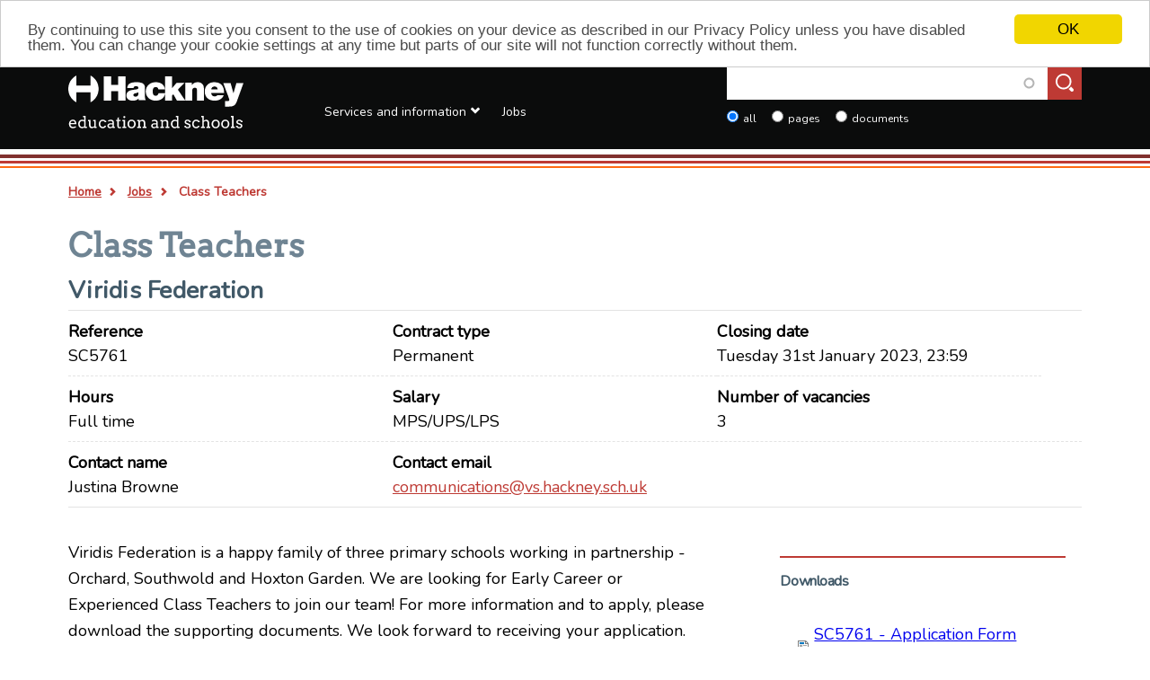

--- FILE ---
content_type: text/html; charset=UTF-8
request_url: https://education.hackney.gov.uk/jobs/class-teachers-10
body_size: 16589
content:

<!DOCTYPE html>
<html lang="en" dir="ltr" prefix="content: http://purl.org/rss/1.0/modules/content/  dc: http://purl.org/dc/terms/  foaf: http://xmlns.com/foaf/0.1/  og: http://ogp.me/ns#  rdfs: http://www.w3.org/2000/01/rdf-schema#  schema: http://schema.org/  sioc: http://rdfs.org/sioc/ns#  sioct: http://rdfs.org/sioc/types#  skos: http://www.w3.org/2004/02/skos/core#  xsd: http://www.w3.org/2001/XMLSchema# ">
  <head>
    <meta charset="utf-8" />
<script async src="https://www.googletagmanager.com/gtag/js?id=UA-16406133-2"></script>
<script>window.dataLayer = window.dataLayer || [];function gtag(){dataLayer.push(arguments)};gtag("js", new Date());gtag("set", "developer_id.dMDhkMT", true);gtag("config", "UA-16406133-2", {"groups":"default","anonymize_ip":true,"page_placeholder":"PLACEHOLDER_page_path","allow_ad_personalization_signals":false});gtag("config", "G-5FSE6MYY22", {"groups":"default","page_placeholder":"PLACEHOLDER_page_location","allow_ad_personalization_signals":false});</script>
<script>!function(f,b,e,v,n,t,s) {if(f.fbq)return;n=f.fbq=function(){n.callMethod? n.callMethod.apply(n,arguments):n.queue.push(arguments)}; if(!f._fbq)f._fbq=n;n.push=n;n.loaded=!0;n.version='2.0'; n.queue=[];t=b.createElement(e);t.async=!0; t.src=v;s=b.getElementsByTagName(e)[0]; s.parentNode.insertBefore(t,s)}(window, document,'script', 'https://connect.facebook.net/en_US/fbevents.js'); fbq('init', '2937152186547879');; fbq('track', 'PageView');</script>
<noscript><img height="1" width="1" style="display:none" src="https://www.facebook.com/tr?id=2937152186547879&ev=PageView&noscript=1"/></noscript><meta name="Generator" content="Drupal 10 (https://www.drupal.org)" />
<meta name="MobileOptimized" content="width" />
<meta name="HandheldFriendly" content="true" />
<meta name="viewport" content="width=device-width, initial-scale=1.0" />
<link rel="canonical" href="https://education.hackney.gov.uk/jobs/class-teachers-10" />
<link rel="shortlink" href="https://education.hackney.gov.uk/node/2429" />

    <title>Class Teachers | Hackney Education</title>
    <link href="https://fonts.googleapis.com/css?family=Nunito" rel="stylesheet">
    <link rel="stylesheet" media="all" href="/sites/default/files/css/css_MPY1APOdW1iGDCXJY5cBke_m9pAfTTglPgfE7HqywHY.css?delta=0&amp;language=en&amp;theme=hlttheme&amp;include=[base64]" />
<link rel="stylesheet" media="all" href="/sites/default/files/css/css_LFxz8lpv_QFAIX8ONdsPYkAT5atmTIt2LRaNuS4FpZg.css?delta=1&amp;language=en&amp;theme=hlttheme&amp;include=[base64]" />
<link rel="stylesheet" media="all" href="/themes/custom/hlttheme/assets/css/corporate.css?t6zhrk" />
<link rel="stylesheet" media="all" href="/sites/default/files/css/css_pKAC_nLwB1qp7fbmp8Ktb1m2JlpP91l2M06rm1jdV4E.css?delta=3&amp;language=en&amp;theme=hlttheme&amp;include=[base64]" />

    
    <link rel="apple-touch-icon" sizes="120x120" href="/themes/custom/hlttheme/apple-touch-icon.png">
    <link rel="icon" type="image/png" sizes="32x32" href="/themes/custom/hlttheme/favicon-32x32.png">
    <link rel="icon" type="image/png" sizes="16x16" href="/themes/custom/hlttheme/favicon-16x16.png">
    <link rel="mask-icon" href="/themes/custom/hlttheme/safari-pinned-tab.svg" color="#00634a">
    <meta name="msapplication-TileColor" content="#ffc40d">
    <meta name="theme-color" content="#ffffff">
  </head>
  <body class="path-node page-node-type-job full-path--node-2429">
        <a href="#main-content" class="skip-link" tabindex="1">
      Skip to main content
    </a>
    
      <div class="dialog-off-canvas-main-canvas" data-off-canvas-main-canvas>
    <div class="layout-container">

  <header class="site-header" role="banner">
    <div class="site-header-inner">
        <div class="site-header-logo"  class="region region-header">
    <div id="block-hlttheme-branding" class="block block-system block-system-branding-block">
  
    
      <div class="logo">
  <div class="logo-image">
    <a href="/" title="Home" rel="home">
      <svg viewBox="0 0 416 126" xmlns="http://www.w3.org/2000/svg"><title>Hackney Education and Schools</title><path id="logo" d="M401.91 57.044c-1.312 3.748-2.784 8.554-5.324 11.74-4.258 5.298-10.81 5.216-17.12 5.216h-7.37V61.116h3.764c1.64 0 3.768.166 4.92-.406.98-.486 1.552-1.304 1.552-3.176 0-2.04-6.224-17.606-7.124-20.052L368 18h17.362l6.802 24.29h.164l6.88-24.29H416l-14.09 39.044M72 31.998C72 18.078 64.116 6.01 52.582 0v24.066H19.418V0C7.882 6.01 0 18.08 0 31.998 0 45.92 7.88 57.992 19.418 64V39.934h33.164V64C64.116 57.992 72 45.92 72 31.998M84 2h17.718v20.26h16.56V2H136v58h-17.724V37.14H101.72V60H84V2m98.03 30.37c0-8.064.16-16.37-20.17-16.37-10.084 0-21.4 1.936-21.89 13.71h15.084c.086-1.826 1.068-4.346 6.07-4.346 2.62 0 5.326 1.054 5.326 3.9 0 2.68-2.214 3.33-4.426 3.738C153.74 34.546 138 34.058 138 47.378 138 56.152 144.804 60 153.008 60c5.244 0 10.24-1.128 13.684-4.97h.168c-.086 1.044.164 2.74.572 3.868H184c-1.81-2.666-1.97-6.218-1.97-9.362V32.37zm-15.58 11.604c-.246 4.354-3.112 6.532-6.806 6.532-2.946 0-5.08-1.94-5.08-3.872 0-2.822 1.888-3.708 5.492-4.512 2.212-.482 4.426-1.05 6.394-2.014v3.866zm47.368-11.014c-.17-1.696-.752-3.066-1.84-3.93-1-.886-2.416-1.368-4.168-1.368-6.338 0-7.26 5.312-7.26 10.382s.922 10.294 7.26 10.294c3.584 0 6.088-2.818 6.422-6.11H230C228.412 53.614 219.156 60 207.476 60 194.448 60 184 51.276 184 38.034 184 24.804 194.448 16 207.476 16c11.342 0 21.022 5.412 22.022 16.96h-15.68M230 2h16.492v28.032l10.476-12.16h18.62l-15.38 15.89L278 60h-19.786l-8.812-15.298-2.91 3.09V60H230V2m48 15.104h15.588v5.432h.16c3.004-4.3 7.31-6.536 13.726-6.536C315.06 16 322 20.716 322 30.572V60h-16.16V37.512c0-4.956-.57-8.43-5.272-8.43-2.76 0-6.412 1.404-6.412 8.268V60H278V17.104m92 24.426C370 25.218 362.806 16 346.152 16 332.892 16 324 25.86 324 38.068 324 52.124 334.11 60 347.526 60c9.538 0 18.352-4.18 21.588-13.176h-14.96c-1.28 2.002-4.114 2.988-6.7 2.988-5.016 0-7.764-3.45-8.172-8.282H370zm-30.63-8.286c.722-4.546 3.47-7.062 8.234-7.062 4.126 0 7.032 3.164 7.032 7.062H339.37zM19.063 115.79c0-.46-.01-.933-.028-1.418s-.059-.964-.121-1.436a14.637 14.637 0 00-.662-2.854 7.608 7.608 0 00-1.4-2.49 6.664 6.664 0 00-2.387-1.753 8.842 8.842 0 00-3.646-.662 9.158 9.158 0 00-3.954.8 8.238 8.238 0 00-2.844 2.173 9.27 9.27 0 00-1.725 3.208 12.938 12.938 0 00-.578 3.907 13.39 13.39 0 00.682 4.479 9.05 9.05 0 001.884 3.208 7.732 7.732 0 002.872 1.94 9.88 9.88 0 003.628.653c1.356.004 2.704-.21 3.992-.634a15.22 15.22 0 003.824-1.94l-1.4-2.367c-.944.553-1.948.994-2.994 1.315-.954.28-1.944.422-2.938.42a6.4 6.4 0 01-3.441-.942 5.366 5.366 0 01-2.21-2.807 7.787 7.787 0 01-.345-1.3 8.567 8.567 0 01-.121-1.5h13.912zm-6.323-7.331a3.74 3.74 0 011.436 1.045c.382.466.665 1.005.83 1.585a9.31 9.31 0 01.345 2H5.335c.11-.716.3-1.417.569-2.089a4.81 4.81 0 011.017-1.576c.436-.437.96-.774 1.539-.989a5.927 5.927 0 012.117-.345 5.547 5.547 0 012.163.369zm22.439-9.27h2.63v7.4a6.768 6.768 0 00-2.22-1.072 9.893 9.893 0 00-2.555-.308 10 10 0 00-3.861.718 8.54 8.54 0 00-2.966 2.014 8.948 8.948 0 00-1.9 3.134 11.8 11.8 0 00-.671 4.076 12.688 12.688 0 00.7 4.374 9.271 9.271 0 001.94 3.226 8.184 8.184 0 002.928 2c1.16.46 2.399.692 3.647.681a6.984 6.984 0 002.8-.532 6.743 6.743 0 002.164-1.482v1.586h6.3v-3.208h-2.837V95.981h-6.1v3.208h.001zm-4.327 22.756a5.12 5.12 0 01-1.921-1.39 6.556 6.556 0 01-1.25-2.284 10.1 10.1 0 01-.448-3.153 8.4 8.4 0 01.466-2.91 6.337 6.337 0 011.278-2.145 5.445 5.445 0 011.893-1.333 5.875 5.875 0 012.313-.457c.84 0 1.675.118 2.481.354a5.86 5.86 0 012.145 1.138v10.818a5.97 5.97 0 01-1.921 1.371 6.471 6.471 0 01-2.593.457 6.287 6.287 0 01-2.444-.466h.001zm28.221-13.057h2.593v11.77c-.74.482-1.539.864-2.378 1.138-.773.262-1.583.4-2.4.41a3.762 3.762 0 01-2.947-1.138 4.86 4.86 0 01-1.026-3.357V105.68h-6.23v3.208H49.3v9.233a10.441 10.441 0 00.448 3.246 5.937 5.937 0 001.278 2.247 5 5 0 002.014 1.306c.85.29 1.742.432 2.639.42a9.562 9.562 0 003.292-.56 10.5 10.5 0 002.844-1.567v1.791h5.633v-3.208H65.3V105.68h-6.23v3.208h.003zm31 1.94v-3.208h-1.959a7.862 7.862 0 00-2.863-1.921 9.47 9.47 0 00-3.46-.634 8.766 8.766 0 00-3.637.764 9.224 9.224 0 00-2.966 2.117 9.865 9.865 0 00-2 3.237 11.35 11.35 0 00-.728 4.122 11.9 11.9 0 00.69 4.122 9.708 9.708 0 001.93 3.245 8.7 8.7 0 002.947 2.117 9.084 9.084 0 003.721.756 9.25 9.25 0 002.621-.364 8.577 8.577 0 002.276-1.035 8.7 8.7 0 001.856-1.623 9.309 9.309 0 001.38-2.145l-2.872-1.417a5.961 5.961 0 01-2.108 2.546 5.558 5.558 0 01-3.115.867 5.276 5.276 0 01-2.266-.494 5.581 5.581 0 01-1.856-1.418 6.748 6.748 0 01-1.259-2.229 8.814 8.814 0 01-.457-2.928 9.131 9.131 0 01.457-2.975 6.922 6.922 0 011.25-2.267 5.528 5.528 0 011.856-1.436 5.258 5.258 0 012.276-.5c.97-.02 1.928.203 2.788.652a5.073 5.073 0 011.987 2.052h3.507l.004-.003zm14.753 14.176h5.614v-3.208h-2.14l.019-9.662a8.6 8.6 0 00-.5-3.106 5.489 5.489 0 00-1.437-2.135 5.85 5.85 0 00-2.275-1.241c-.983-.279-2-.413-3.022-.4-.622.001-1.243.054-1.856.159-.624.105-1.24.248-1.847.429a12.609 12.609 0 00-3.236 1.483l1.138 2.406c.315-.21.65-.387 1-.532.419-.177.849-.327 1.287-.448.493-.136.994-.242 1.5-.317a11.334 11.334 0 011.678-.121 5.492 5.492 0 011.688.243 3.46 3.46 0 011.3.736c.372.347.659.775.839 1.25.21.57.313 1.174.3 1.781l-.018 1.586a15.849 15.849 0 00-1.66-.233 25.338 25.338 0 00-2.257-.084c-.59.002-1.179.042-1.763.121-.614.08-1.22.218-1.809.41a8.678 8.678 0 00-1.7.765 5.63 5.63 0 00-1.418 1.175 5.5 5.5 0 00-.97 1.651 6.083 6.083 0 00-.364 2.182c-.004.754.159 1.5.476 2.183a5.544 5.544 0 001.334 1.8c.598.532 1.29.946 2.042 1.221a7.291 7.291 0 002.6.448 6.81 6.81 0 003.031-.653 9.999 9.999 0 002.434-1.679v1.79h-.008zm-6.267-2.565a3.631 3.631 0 01-1.222-.578 2.606 2.606 0 01-.793-.951 2.989 2.989 0 01-.28-1.334 3.064 3.064 0 01.336-1.455 3.03 3.03 0 01.942-1.063 4.475 4.475 0 011.436-.653c.6-.155 1.218-.23 1.837-.224h4.029l-.019 4.365a5.23 5.23 0 01-.877.793 6.904 6.904 0 01-2.443 1.128 6.062 6.062 0 01-2.946-.028zm21.394-22.989l-3.395 1.6v4.626h-3.114v2.817h3.077l-.056 10.632c-.021 1.026.086 2.05.317 3.049.162.716.492 1.384.961 1.949.425.482.973.84 1.585 1.036a7.143 7.143 0 002.211.307 8.909 8.909 0 002.331-.27 9.522 9.522 0 001.884-.737l-.8-2.331a6.66 6.66 0 01-1.306.475 6.1 6.1 0 01-1.38.14 3.053 3.053 0 01-1.306-.27 1.646 1.646 0 01-.839-.98 5.438 5.438 0 01-.261-1.846l.056-11.154h4.57v-2.817h-4.533v-6.23l-.002.004zm8.468 9.438h2.8v12.908h-2.76v3.208h9.177v-3.208h-2.91V105.68h-6.305v3.208h-.002zm2.341-9.1c.127.292.304.56.522.793.45.472 1.074.739 1.726.737.318 0 .633-.069.923-.2.288-.128.548-.312.765-.541.219-.232.395-.5.522-.793.132-.3.2-.624.2-.951 0-.318-.068-.633-.2-.923a2.5 2.5 0 00-1.287-1.287c-.29-.132-.605-.2-.923-.2a2.5 2.5 0 00-1.726.722c-.22.221-.396.48-.522.765-.131.29-.2.605-.2.923 0 .328.068.653.2.953v.002zm10.529 19.716c.438 1.2 1.11 2.3 1.978 3.236a8.779 8.779 0 003.04 2.1 10.1 10.1 0 003.954.746 9.972 9.972 0 003.927-.755 8.824 8.824 0 003.049-2.117 9.693 9.693 0 001.977-3.255 12.582 12.582 0 000-8.328 9.4 9.4 0 00-1.977-3.218 8.685 8.685 0 00-3.049-2.061 10.3 10.3 0 00-3.927-.727c-1.335-.016-2.66.23-3.9.727a8.753 8.753 0 00-3.059 2.08 9.574 9.574 0 00-2.005 3.236 12.238 12.238 0 00-.008 8.336zm3.423-7.275a6.537 6.537 0 011.306-2.275 5.482 5.482 0 011.921-1.381 5.862 5.862 0 012.322-.466 6.207 6.207 0 012.406.466c.74.307 1.401.78 1.931 1.381a6.6 6.6 0 011.278 2.275 9.62 9.62 0 01.466 3.115 9.2 9.2 0 01-.466 3.022 6.865 6.865 0 01-1.287 2.285 5.624 5.624 0 01-1.931 1.445 5.729 5.729 0 01-2.4.5 5.391 5.391 0 01-2.322-.513 5.874 5.874 0 01-1.921-1.455 6.882 6.882 0 01-1.306-2.285 8.95 8.95 0 01-.476-3 9.425 9.425 0 01.479-3.116v.002zm31.686 12.775h9.028v-3.208h-2.686v-9.252a9.892 9.892 0 00-.476-3.236 5.823 5.823 0 00-1.352-2.248 5.476 5.476 0 00-2.126-1.3 8.586 8.586 0 00-2.8-.429 7.227 7.227 0 00-1.744.2 8.765 8.765 0 00-1.6.56 9.767 9.767 0 00-1.464.839c-.458.316-.897.659-1.315 1.026h-.038v-2.276h-6.155v3.208h2.686v12.908h-2.686v3.208h9.028v-3.208h-2.723v-11.322a12.237 12.237 0 012.331-1.436 5.7 5.7 0 012.444-.579 4.34 4.34 0 013.236 1.147 4.613 4.613 0 011.128 3.367v8.823H176.4v3.208zm32.474 0h5.614v-3.208h-2.145l.019-9.662a8.578 8.578 0 00-.5-3.106 5.487 5.487 0 00-1.436-2.135 5.848 5.848 0 00-2.276-1.241c-.982-.279-2-.413-3.021-.4-.622.001-1.243.054-1.856.159-.624.105-1.24.248-1.847.429a12.62 12.62 0 00-3.236 1.483l1.138 2.406c.315-.21.65-.387 1-.532a10.33 10.33 0 011.287-.448c.493-.136.994-.242 1.5-.317a11.34 11.34 0 011.679-.121 5.5 5.5 0 011.688.243c.482.147.926.399 1.3.736.372.347.66.774.84 1.25.21.57.312 1.174.3 1.781l-.019 1.586a15.774 15.774 0 00-1.66-.233 25.303 25.303 0 00-2.256-.084c-.59.002-1.179.042-1.763.121-.614.08-1.22.218-1.809.41a8.68 8.68 0 00-1.7.765 5.625 5.625 0 00-1.417 1.175 5.468 5.468 0 00-.97 1.651 6.072 6.072 0 00-.364 2.182c-.004.754.159 1.5.476 2.183.317.684.77 1.297 1.333 1.8a6.368 6.368 0 002.043 1.221 7.29 7.29 0 002.6.448 6.81 6.81 0 003.031-.653 9.999 9.999 0 002.434-1.679v1.79h-.007zm-6.267-2.565a3.631 3.631 0 01-1.222-.578 2.612 2.612 0 01-.793-.951 3 3 0 01-.28-1.334 2.955 2.955 0 011.278-2.518c.436-.3.922-.522 1.436-.653a7.06 7.06 0 011.838-.224h4.028l-.018 4.365a5.269 5.269 0 01-.877.793 6.87 6.87 0 01-2.443 1.128 6.06 6.06 0 01-2.954-.028h.007zm28.514 2.565h9.028v-3.208h-2.686v-9.252a9.892 9.892 0 00-.476-3.236 5.823 5.823 0 00-1.352-2.248 5.476 5.476 0 00-2.126-1.3 8.586 8.586 0 00-2.8-.429 7.227 7.227 0 00-1.744.2 8.765 8.765 0 00-1.595.56 9.767 9.767 0 00-1.464.839c-.458.316-.897.659-1.315 1.026h-.038v-2.276H218.4v3.208h2.686v12.908H218.4v3.208h9.028v-3.208h-2.723v-11.322a12.237 12.237 0 012.331-1.436 5.7 5.7 0 012.444-.579 4.34 4.34 0 013.236 1.147 4.613 4.613 0 011.128 3.367v8.823h-2.723v3.208zm24.155-25.815h2.63v7.4a6.77 6.77 0 00-2.22-1.072 9.892 9.892 0 00-2.555-.308 10 10 0 00-3.861.718 8.54 8.54 0 00-2.966 2.014 8.936 8.936 0 00-1.9 3.134 11.79 11.79 0 00-.672 4.076 12.671 12.671 0 00.7 4.374 9.267 9.267 0 001.939 3.226 8.183 8.183 0 002.929 2c1.16.46 2.398.692 3.646.681a6.985 6.985 0 002.8-.532 6.74 6.74 0 002.164-1.482v1.586h6.3v-3.208h-2.835V95.981h-6.1v3.208h.001zm-4.327 22.756a5.119 5.119 0 01-1.922-1.39 6.561 6.561 0 01-1.249-2.284 10.085 10.085 0 01-.448-3.153 8.4 8.4 0 01.466-2.91 6.34 6.34 0 011.278-2.145 5.448 5.448 0 011.893-1.333 5.875 5.875 0 012.313-.457c.84 0 1.675.118 2.481.354a5.862 5.862 0 012.145 1.138v10.818a5.977 5.977 0 01-1.921 1.371 6.473 6.473 0 01-2.593.457 6.285 6.285 0 01-2.443-.466zm36.092-11.079h3.824v-3.209h-1.81a6.36 6.36 0 00-2.518-1.977 9.12 9.12 0 00-3.469-.578 8.768 8.768 0 00-2.854.429 6.3 6.3 0 00-2.117 1.184 5.038 5.038 0 00-1.324 1.8 5.612 5.612 0 00-.457 2.276 4.528 4.528 0 001.091 3.106 7.883 7.883 0 003.348 2.042l3.693 1.38c.768.23 1.473.631 2.061 1.175.402.43.62.998.606 1.586.006.388-.098.769-.3 1.1a2.714 2.714 0 01-.811.83c-.363.24-.763.417-1.185.523-.457.12-.928.179-1.4.177-.493 0-.984-.056-1.464-.168a4.242 4.242 0 01-1.287-.522 2.756 2.756 0 01-.914-.924c-.24-.416-.36-.89-.345-1.371h-3.861v3.209h1.94a5.5 5.5 0 002.182 1.921 8.05 8.05 0 003.675.727 9.75 9.75 0 002.947-.419 6.92 6.92 0 002.266-1.176 5.177 5.177 0 001.455-1.827 5.4 5.4 0 00.513-2.36 5.129 5.129 0 00-1.1-3.3 7.3 7.3 0 00-3.488-2.183l-3.711-1.3a5.5 5.5 0 01-1.968-1.054 2.041 2.041 0 01-.588-1.539 2.072 2.072 0 01.252-1.017c.172-.308.411-.572.7-.774a3.35 3.35 0 011.073-.485 5.265 5.265 0 011.371-.168 6.3 6.3 0 011.38.159c.453.097.887.266 1.287.5.379.224.7.532.942.9.252.398.379.863.364 1.334l.001-.007zm24.826-.038v-3.208h-1.958a7.869 7.869 0 00-2.864-1.921 9.466 9.466 0 00-3.46-.634 8.768 8.768 0 00-3.637.764 9.225 9.225 0 00-2.965 2.117 9.865 9.865 0 00-2 3.237 11.35 11.35 0 00-.728 4.122 11.9 11.9 0 00.69 4.122 9.711 9.711 0 001.931 3.245 8.7 8.7 0 002.947 2.117 9.084 9.084 0 003.721.756 9.253 9.253 0 002.621-.364 8.57 8.57 0 004.131-2.658 9.314 9.314 0 001.381-2.145l-2.873-1.417a5.958 5.958 0 01-2.104 2.543 5.558 5.558 0 01-3.115.867 5.28 5.28 0 01-2.266-.494 5.594 5.594 0 01-1.856-1.418 6.752 6.752 0 01-1.259-2.229 8.81 8.81 0 01-.457-2.928 9.13 9.13 0 01.457-2.975 6.925 6.925 0 011.25-2.267 5.523 5.523 0 011.856-1.436 5.258 5.258 0 012.275-.5 5.76 5.76 0 012.789.652 5.071 5.071 0 011.986 2.052h3.507zm3.656-11.639h2.649v22.607h-2.91v3.208h9.177v-3.208h-2.8v-11.341a11.445 11.445 0 012.313-1.427 5.755 5.755 0 012.425-.569 4.34 4.34 0 013.236 1.147 4.613 4.613 0 011.128 3.367v8.823H328.1v3.208h9.177v-3.208h-2.91v-9.252a9.892 9.892 0 00-.476-3.236 5.823 5.823 0 00-1.352-2.248 5.484 5.484 0 00-2.126-1.3 8.586 8.586 0 00-2.8-.429 7.4 7.4 0 00-1.679.186 8.419 8.419 0 00-1.548.523 9.65 9.65 0 00-1.427.792c-.43.287-.833.615-1.2.98h-.112V95.981h-6.118v3.208h-.006zm25.46 20.313c.438 1.2 1.11 2.3 1.978 3.236a8.779 8.779 0 003.04 2.1 10.1 10.1 0 003.954.746 9.972 9.972 0 003.927-.755 8.824 8.824 0 003.049-2.117 9.693 9.693 0 001.977-3.255 12.582 12.582 0 000-8.328 9.4 9.4 0 00-1.977-3.218 8.685 8.685 0 00-3.049-2.061 10.3 10.3 0 00-3.927-.727c-1.335-.016-2.66.231-3.9.727a8.753 8.753 0 00-3.059 2.08 9.573 9.573 0 00-2 3.236 12.238 12.238 0 00-.013 8.338v-.002zm3.423-7.275a6.537 6.537 0 011.306-2.275 5.482 5.482 0 011.921-1.381 5.858 5.858 0 012.322-.466 6.207 6.207 0 012.406.466c.74.307 1.401.78 1.931 1.381a6.6 6.6 0 011.278 2.275 9.62 9.62 0 01.466 3.115 9.2 9.2 0 01-.466 3.022 6.865 6.865 0 01-1.287 2.285 5.624 5.624 0 01-1.931 1.445 5.729 5.729 0 01-2.4.5 5.388 5.388 0 01-2.322-.513 5.874 5.874 0 01-1.921-1.455 6.882 6.882 0 01-1.306-2.285 8.95 8.95 0 01-.476-3 9.425 9.425 0 01.479-3.114zm19.427 7.275c.437 1.2 1.11 2.3 1.977 3.236a8.779 8.779 0 003.04 2.1 10.1 10.1 0 003.954.746 9.972 9.972 0 003.927-.755 8.813 8.813 0 003.049-2.117 9.693 9.693 0 001.977-3.255 12.582 12.582 0 000-8.328 9.4 9.4 0 00-1.977-3.218 8.677 8.677 0 00-3.049-2.061 10.3 10.3 0 00-3.927-.727c-1.335-.016-2.66.231-3.9.727a8.753 8.753 0 00-3.059 2.08 9.573 9.573 0 00-2 3.236 12.23 12.23 0 00-.012 8.338v-.002zm3.422-7.275a6.537 6.537 0 011.306-2.275 5.482 5.482 0 011.921-1.381 5.865 5.865 0 012.322-.466 6.207 6.207 0 012.406.466c.74.307 1.401.78 1.931 1.381a6.6 6.6 0 011.278 2.275 9.62 9.62 0 01.466 3.115 9.2 9.2 0 01-.466 3.022 6.865 6.865 0 01-1.287 2.285 5.624 5.624 0 01-1.931 1.445 5.729 5.729 0 01-2.4.5 5.394 5.394 0 01-2.322-.513 5.874 5.874 0 01-1.921-1.455 6.882 6.882 0 01-1.306-2.285 8.95 8.95 0 01-.475-3 9.426 9.426 0 01.478-3.114zm18.811-13.038h2.8v22.607h-2.8v3.208h9.177v-3.208h-2.91V95.981h-6.267v3.208zm23.726 11.677h3.824v-3.209h-1.81a6.36 6.36 0 00-2.518-1.977 9.12 9.12 0 00-3.469-.578 8.768 8.768 0 00-2.854.429 6.3 6.3 0 00-2.117 1.184 5.038 5.038 0 00-1.324 1.8 5.612 5.612 0 00-.457 2.276 4.533 4.533 0 001.091 3.106 7.883 7.883 0 003.348 2.042l3.693 1.38c.768.23 1.473.631 2.061 1.175.402.43.62.998.606 1.586.006.388-.098.769-.3 1.1a2.7 2.7 0 01-.811.83 3.85 3.85 0 01-1.185.523c-.457.12-.928.179-1.4.177-.493 0-.984-.056-1.464-.168a4.242 4.242 0 01-1.287-.522 2.756 2.756 0 01-.914-.924c-.24-.416-.36-.89-.345-1.371h-3.86v3.209h1.94a5.5 5.5 0 002.182 1.921 8.05 8.05 0 003.675.727 9.75 9.75 0 002.947-.419 6.92 6.92 0 002.266-1.176 5.177 5.177 0 001.455-1.827 5.4 5.4 0 00.513-2.36 5.129 5.129 0 00-1.1-3.3 7.293 7.293 0 00-3.488-2.183l-3.711-1.3a5.5 5.5 0 01-1.968-1.054 2.041 2.041 0 01-.588-1.539 2.072 2.072 0 01.252-1.017c.172-.308.411-.572.7-.774a3.35 3.35 0 011.073-.485 5.265 5.265 0 011.371-.168 6.29 6.29 0 011.38.159c.453.097.887.266 1.287.5.379.224.701.532.942.9.252.398.379.863.364 1.334v-.007z"/></svg>
    </a>
  </div>
</div>
  </div>

  </div>

        <div class="site-header-menu"  class="region region-primary-menu">
    <nav role="navigation" aria-labelledby="block-hlttheme-main-menu-menu" id="block-hlttheme-main-menu" class="nav-mega block block-menu navigation menu--main">
      
  <h2 id="block-hlttheme-main-menu-menu">Services and information</h2>
  

        
              <ul class="menu">
                    <li class="menu-item menu-item--collapsed">
        <a href="/section/hackney-schools" title="Find information about schools and related services in the London Borough of Hackney, including pupil benefits, attendance, holidays in term time, and the re-engagement service" data-drupal-link-system-path="node/180">Hackney schools information</a>
              </li>
                <li class="menu-item menu-item--collapsed">
        <a href="/section/admissions-and-transfers" title="How to apply for a primary or secondary school place, change school mid-year or appeal against refusal of a school place" data-drupal-link-system-path="node/190">Admissions, transfers and appeals</a>
              </li>
                <li class="menu-item menu-item--collapsed">
        <a href="/section/childcare-family-support-and-childrens-centres" title="Hackney&#039;s early years services and children&#039;s centres offer a range of support and activities for children and their families" data-drupal-link-system-path="node/183">Childcare, family support and children&#039;s centres</a>
              </li>
                <li class="menu-item menu-item--collapsed">
        <a href="/section/sixth-forms-colleges-training-and-careers" title="Information about education and training for young people aged 14-19 years" data-drupal-link-system-path="node/200">Sixth forms, colleges, training and careers</a>
              </li>
                <li class="menu-item">
        <a href="/content/special-educational-needs-and-disabilities" title="Visit the Hackney Local Offer site for services available to children and young people aged 0-25" data-drupal-link-system-path="node/178">Special educational needs and disabilities</a>
              </li>
                <li class="menu-item">
        <a href="/content/adult-and-family-learning" title="Find out about courses available for adult learners aged 19+ including English, maths, computing, vocational training and family learning" data-drupal-link-system-path="node/1429">Adult and family learning</a>
              </li>
                <li class="menu-item">
        <a href="https://www.hackneyservicesforschools.co.uk" title="Schools and teachers can find a wide range of free and paid for educational products, services and resources on our Services for Schools site, including business support, CPD and school improvement">Traded services for schools</a>
              </li>
                <li class="menu-item menu-item--collapsed">
        <a href="/content/about-us" title="We are Hackney Council&#039;s education department. Our mission is to improve the life chances of every child, young person and learner in Hackney" data-drupal-link-system-path="node/97">About us</a>
              </li>
        </ul>
  


  </nav>
<nav role="navigation" aria-labelledby="block-deeplinks-menu" id="block-deeplinks" class="nav block block-menu navigation menu--deep-links">
            
  <h2 class="visually-hidden" id="block-deeplinks-menu">Deep links</h2>
  

        
              <ul class="menu">
                    <li class="menu-item menu-item--collapsed">
        <a href="/jobs" data-drupal-link-system-path="node/203">Jobs</a>
              </li>
        </ul>
  


  </nav>

  </div>

        <div class="site-header-search"  class="region region-secondary-menu">
    <div class="views-exposed-form bef-exposed-form searchform block grid-full block-views block-views-exposed-filter-blockall-content-page-1" data-drupal-selector="views-exposed-form-all-content-page-1" id="block-exposedformall-contentpage-1-3">
  <div class="grid-full-inner">
    
        
          <div class="grid-full">
  <div class="grid-full-inner"><form action="/search/all-content" method="get" id="views-exposed-form-all-content-page-1" accept-charset="UTF-8">
  <div class="form--inline clearfix">
  <div class="js-form-item form-item js-form-type-search-api-autocomplete form-type-search-api-autocomplete js-form-item-search-api-fulltext form-item-search-api-fulltext">
      <label for="edit-search-api-fulltext">Search this site</label>
        <input data-drupal-selector="edit-search-api-fulltext" data-search-api-autocomplete-search="all_content" class="form-autocomplete form-text" data-autocomplete-path="/search_api_autocomplete/all_content?display=page_1&amp;&amp;filter=search_api_fulltext" type="text" id="edit-search-api-fulltext" name="search_api_fulltext" value="" size="30" maxlength="128" />

        </div>
<fieldset data-drupal-selector="edit-search-api-datasource" id="edit-search-api-datasource--wrapper" class="fieldgroup form-composite js-form-item form-item js-form-wrapper form-wrapper">
      <legend>
    <span class="fieldset-legend">Types</span>
  </legend>
  <div class="fieldset-wrapper">
                <div id="edit-search-api-datasource" class="form-radios"><div class="form-radios">
                  <div class="js-form-item form-item js-form-type-radio form-type-radio js-form-item-search-api-datasource form-item-search-api-datasource">
        <input data-drupal-selector="edit-search-api-datasource-all" type="radio" id="edit-search-api-datasource-all" name="search_api_datasource" value="All" checked="checked" class="form-radio" />

        <label for="edit-search-api-datasource-all" class="option">all</label>
      </div>

                    <div class="js-form-item form-item js-form-type-radio form-type-radio js-form-item-search-api-datasource form-item-search-api-datasource">
        <input data-drupal-selector="edit-search-api-datasource-entitynode" type="radio" id="edit-search-api-datasource-entitynode" name="search_api_datasource" value="entity:node" class="form-radio" />

        <label for="edit-search-api-datasource-entitynode" class="option">pages</label>
      </div>

                    <div class="js-form-item form-item js-form-type-radio form-type-radio js-form-item-search-api-datasource form-item-search-api-datasource">
        <input data-drupal-selector="edit-search-api-datasource-entitymedia" type="radio" id="edit-search-api-datasource-entitymedia" name="search_api_datasource" value="entity:media" class="form-radio" />

        <label for="edit-search-api-datasource-entitymedia" class="option">documents</label>
      </div>

      </div>
</div>

          </div>
</fieldset>
<div data-drupal-selector="edit-actions" class="form-actions js-form-wrapper form-wrapper" id="edit-actions"><input data-drupal-selector="edit-submit-all-content" type="submit" id="edit-submit-all-content" value="Search" class="button js-form-submit form-submit" />
</div>

</div>

</form>
</div>
</div>

      </div>

</div>

  </div>

    </div>
  </header>
  <div class="site-header-lines">
    <div class="site-header-lines-inner"></div>
  </div>

  <main role="main">
      <div  class="region region-breadcrumb">
    <div id="block-hlttheme-breadcrumbs" class="block block-system block-system-breadcrumb-block">
  
    
          <div class="breadcrumb" role="navigation" aria-labelledby="system-breadcrumb">

        <div class="breadcrumb-inner">
        <h2 class="breadcrumb-title">Breadcrumb</h2>
        <ol>
                            <li>
                                            <a href="/">Home</a>
                                    </li>
                            <li>
                                            <a href="/jobs">Jobs</a>
                                    </li>
                            <li>
                                            Class Teachers
                                    </li>
                    </ol>
        </div>
    </div>

  
</div>

  </div>


    <a id="main-content" tabindex="-1"></a>      <div  class="region region-highlighted">
    <div id="block-hlttheme-page-title" class="block block-core block-page-title-block">
  
    
      <div class="grid-full-inner">

    <h1 class="page-title"><span class="field field--name-title field--type-string field--label-hidden">Class Teachers</span>
</h1>

</div>

  
</div><div id="block-entityviewcontent-2" class="block grid-full block-ctools block-entity-viewnode">
  <div class="grid-full-inner">
    
        
          <div class="node node--type-job node--view-mode-node-pre-content ds-1col clearfix node--published">

  

  <h3 class="grid-full-inner">
  
            <div class="field field--name-field-job-school field--type-string field--label-hidden field__item">Viridis Federation</div>
      </h3>
<div class="attribute-list jumbo">
    
    <div class="attribute-list-inner">
                                  <div class="attribute">
    <div class="attribute-title">
        Reference
            </div>

    <div class="attribute-value">
        SC5761
            </div>
</div>
  <div class="attribute">
    <div class="attribute-title">
        Contract type
            </div>

    <div class="attribute-value">
        Permanent
            </div>
</div>
  <div class="attribute">
    <div class="attribute-title">
        Closing date
            </div>

    <div class="attribute-value">
        <time datetime="2023-01-31T23:59:00Z" class="datetime">Tuesday 31st January 2023, 23:59</time>

            </div>
</div>
  <div class="attribute">
    <div class="attribute-title">
        Hours
            </div>

    <div class="attribute-value">
        Full time
            </div>
</div>
  <div class="attribute">
    <div class="attribute-title">
        Salary
            </div>

    <div class="attribute-value">
        MPS/UPS/LPS
            </div>
</div>
  <div class="attribute">
    <div class="attribute-title">
        Number of vacancies
            </div>

    <div class="attribute-value">
        3
            </div>
</div>
  <div class="attribute">
    <div class="attribute-title">
        Contact name
            </div>

    <div class="attribute-value">
        Justina Browne
            </div>
</div>
  <div class="attribute">
    <div class="attribute-title">
        Contact email
            </div>

    <div class="attribute-value">
        <a href="mailto:communications@vs.hackney.sch.uk">communications@vs.hackney.sch.uk</a>
            </div>
</div>

            </div>
</div>


</div>


      </div>
</div>

  </div>


      <div  class="region region-help">
    <div id="block-hlttheme-messages" class="block grid-full block-system block-system-messages-block">
  <div class="grid-full-inner">
    
        
          <div data-drupal-messages-fallback class="hidden"></div>
      </div>

</div>

  </div>


          <div class="sidebar">
        <div class="sidebar-inner grid--sidebar">

          <div class="layout-content">
              <div  class="region region-content">
    <div id="block-hlttheme-content" class="block block-system block-system-main-block">
    
        
          <article class="node node--type-job node--view-mode-full ds-1col clearfix node--published">

  

  <div class="grid-full-inner">
  
            <div class="clearfix text-formatted field field--name-body field--type-text-with-summary field--label-hidden field__item"><p>Viridis Federation is a happy family of three primary schools working in partnership - Orchard, Southwold and Hoxton Garden. We are looking for Early Career or Experienced&nbsp;Class&nbsp;Teachers to join our team! For more information and to apply, please download the supporting documents.&nbsp;We look forward to receiving your application.</p>

<p>&nbsp;</p>

<p><a href="https://education.hackney.gov.uk/sites/default/files/hr-document/Information%20Pack%20-%20VS%20Class%20Teacher%20-%20Nov%202022%20%282%29.pdf"><strong>View details</strong></a></p></div>
      </div>


</article>


    
</div>

  </div>

          </div>
                      <aside class="layout-sidebar-first" role="complementary">
                <div  class="region region-sidebar-first">
    <div id="block-entityviewcontent" class="block grid-full block-ctools block-entity-viewnode">
  <div class="grid-full-inner">
    
        
          <div class="node node--type-job node--view-mode-node-sidebar-left ds-1col clearfix node--published">

  

  
    <div class="reference">
      <div class="reference-inner">
        <h2 class="field__label reference-title">Downloads</h2>
                                        <article class="media media--type-hr-document media--view-mode-link-to-file">
  
      <div class="grid-full-inner">
  
            <div class="field field--name-field-media-file field--type-file field--label-hidden field__item">
<span class="file file--mime-application-vnd-openxmlformats-officedocument-wordprocessingml-document file--x-office-document"> <a href="/sites/default/files/hr-document/Application%20Form%20-%20VS%20Teaching%20Staff%20%285%29.docx" type="application/vnd.openxmlformats-officedocument.wordprocessingml.document" title="Application Form - VS Teaching Staff (5).docx">SC5761 - Application Form  (450KB)</a></span>
</div>
      </div>

  </article>

                        <article class="media media--type-hr-document media--view-mode-link-to-file">
  
      <div class="grid-full-inner">
  
            <div class="field field--name-field-media-file field--type-file field--label-hidden field__item">
<span class="file file--mime-application-pdf file--application-pdf"> <a href="/sites/default/files/hr-document/Information%20Pack%20-%20VS%20Class%20Teacher%20-%20Nov%202022%20%282%29.pdf" type="application/pdf" title="Information Pack - VS Class Teacher - Nov 2022 (2).pdf">SC5761 - Information Pack (4MB)</a></span>
</div>
      </div>

  </article>

                                </div>
    </div>


</div>


      </div>
</div>

  </div>

            </aside>
          
                  </div>
      </div>
    
  </main>

    <footer>
        <div class="site-footer site-footer-container-links">
      <div class="site-footer-inner">
        
  <div id="block-footerlogos" class="site-footer-logo block grid-full block-block-content block-block-contentb74a70ba-937b-4fd6-b684-259591dee2ec">
  <div class="grid-full-inner">
    
        
          <div class="grid-full-inner">
  
            <div class="clearfix text-formatted field field--name-body field--type-text-with-summary field--label-hidden field__item"><p><img alt="Working for every child" class="site-footer-strapline" height="21" src="/themes/custom/hlttheme/assets/img/he-strapline-black.png" width="220" loading="lazy"></p>
</div>
      </div>

      </div>
</div>
<div aria-labelledby="block-usefullinks-menu" id="block-usefullinks" class="site-footer-menu block block-menu navigation nav-footer menu--useful-links">
      
  <h3 id="block-usefullinks-menu" class="nav-footer-title">Useful links</h3>
  

        <div role="navigation">
      
              <ul class="menu">
                    <li class="menu-item">
        <a href="http://www.hackney.gov.uk/">Hackney Council</a>
              </li>
                <li class="menu-item">
        <a href="http://www.thetomlinsoncentre.co.uk">The Tomlinson Centre</a>
              </li>
                <li class="menu-item">
        <a href="https://www.kenchhillcentre.co.uk/">Kench Hill Centre</a>
              </li>
                <li class="menu-item">
        <a href="https://www.hackneyservicesforschools.co.uk/">Traded services for schools</a>
              </li>
                <li class="menu-item">
        <a href="https://hackneyeducation.bookinglive.com/">Online booking portal</a>
              </li>
                <li class="menu-item">
        <a href="https://www.younghackney.org/">Young Hackney</a>
              </li>
                <li class="menu-item">
        <a href="http://www.chscb.org.uk">CHSCB</a>
              </li>
                <li class="menu-item">
        <a href="https://www.gov.uk/government/organisations/department-for-education">Department for Education</a>
              </li>
                <li class="menu-item">
        <a href="https://www.gov.uk/">GOV.UK</a>
              </li>
        </ul>
  


    </div>
  </div>
<div id="block-footersociallinks" class="site-footer-social block grid-full block-block-content block-block-content058876da-37bb-4400-b3b6-855c4abb4134">
  <div class="grid-full-inner">
    
        
          <div class="grid-full-inner">
  
            <div class="field field--name-field-list-of-socials field--type-entity-reference-revisions field--label-hidden field__item">


<svg style="display:none;">
    <symbol id="facebook" viewBox="0 0 90 90">
        <path d="M90,15.001C90,7.119,82.884,0,75,0H15C7.116,0,0,7.119,0,15.001v59.998
        C0,82.881,7.116,90,15.001,90H45V56H34V41h11v-5.844C45,25.077,52.568,16,61.875,16H74v15H61.875C60.548,31,59,32.611,59,35.024V41
        h15v15H59v34h16c7.884,0,15-7.119,15-15.001V15.001z"/>
    </symbol>
    <symbol id="twitter" viewBox="0 0 430.117 430.117">
        <path d="M381.384,198.639c24.157-1.993,40.543-12.975,46.849-27.876
        c-8.714,5.353-35.764,11.189-50.703,5.631c-0.732-3.51-1.55-6.844-2.353-9.854c-11.383-41.798-50.357-75.472-91.194-71.404
        c3.304-1.334,6.655-2.576,9.996-3.691c4.495-1.61,30.868-5.901,26.715-15.21c-3.5-8.188-35.722,6.188-41.789,8.067
        c8.009-3.012,21.254-8.193,22.673-17.396c-12.27,1.683-24.315,7.484-33.622,15.919c3.36-3.617,5.909-8.025,6.45-12.769
        C241.68,90.963,222.563,133.113,207.092,174c-12.148-11.773-22.915-21.044-32.574-26.192
        c-27.097-14.531-59.496-29.692-110.355-48.572c-1.561,16.827,8.322,39.201,36.8,54.08c-6.17-0.826-17.453,1.017-26.477,3.178
        c3.675,19.277,15.677,35.159,48.169,42.839c-14.849,0.98-22.523,4.359-29.478,11.642c6.763,13.407,23.266,29.186,52.953,25.947
        c-33.006,14.226-13.458,40.571,13.399,36.642C113.713,320.887,41.479,317.409,0,277.828
        c108.299,147.572,343.716,87.274,378.799-54.866c26.285,0.224,41.737-9.105,51.318-19.39
        C414.973,206.142,393.023,203.486,381.384,198.639z"/>
    </symbol>
    <symbol id="youtube" viewBox="0 0 90 90">
        <path d="M90,26.958C90,19.525,83.979,13.5,76.55,13.5h-63.1C6.021,13.5,0,19.525,0,26.958v36.084
        C0,70.475,6.021,76.5,13.45,76.5h63.1C83.979,76.5,90,70.475,90,63.042V26.958z M36,60.225V26.33l25.702,16.947L36,60.225z"/>
    </symbol>
    <symbol id="linkedin" viewBox="0 0 430.117 430.117">
        <path id="LinkedIn" d="M430.117,261.543V420.56h-92.188V272.193c0-37.271-13.334-62.707-46.703-62.707
        c-25.473,0-40.632,17.142-47.301,33.724c-2.432,5.928-3.058,14.179-3.058,22.477V420.56h-92.219c0,0,1.242-251.285,0-277.32h92.21
        v39.309c-0.187,0.294-0.43,0.611-0.606,0.896h0.606v-0.896c12.251-18.869,34.13-45.824,83.102-45.824
        C384.633,136.724,430.117,176.361,430.117,261.543z M52.183,9.558C20.635,9.558,0,30.251,0,57.463
        c0,26.619,20.038,47.94,50.959,47.94h0.616c32.159,0,52.159-21.317,52.159-47.94C103.128,30.251,83.734,9.558,52.183,9.558z
         M5.477,420.56h92.184v-277.32H5.477V420.56z"/>
    </symbol>
    <symbol id="instagram" viewBox="0 0 250.117 250.117">
        <path d="M128,82a46,46,0,1,0,46,46A46.05239,46.05239,0,0,0,128,82Zm0,68a22,22,0,1,1,22-22A22.02489,22.02489,0,0,1,128,150ZM176,20H80A60.06812,60.06812,0,0,0,20,80v96a60.06812,60.06812,0,0,0,60,60h96a60.06812,60.06812,0,0,0,60-60V80A60.06812,60.06812,0,0,0,176,20Zm36,156a36.04061,36.04061,0,0,1-36,36H80a36.04061,36.04061,0,0,1-36-36V80A36.04061,36.04061,0,0,1,80,44h96a36.04061,36.04061,0,0,1,36,36ZM196,76a16,16,0,1,1-16-16A16.01833,16.01833,0,0,1,196,76Z"/>
    </symbol>
</svg>

<div class="social-list">
    <div class="social-list-inner">

                    <h2 class="social-list-heading"></h2>
        

            
                                                        
                        


<a href="https://twitter.com/hackneysuccess" title="twitter" class="social-link">
    <div class="social-link-icon">

        <svg class="social-link-icon-img">
            <use xlink:href="#twitter"></use>
        </svg>
    </div>
            <div class="social-link-text">
            Hackney Education on Twitter
        </div>
    </a>
                    


<a href="https://www.facebook.com/HackneyServicesforSchools" title="facebook" class="social-link">
    <div class="social-link-icon">

        <svg class="social-link-icon-img">
            <use xlink:href="#facebook"></use>
        </svg>
    </div>
            <div class="social-link-text">
            Hackney Education on Facebook
        </div>
    </a>
                    


<a href="https://www.youtube.com/user/hackneysuccess" title="youtube" class="social-link">
    <div class="social-link-icon">

        <svg class="social-link-icon-img">
            <use xlink:href="#youtube"></use>
        </svg>
    </div>
            <div class="social-link-text">
            Hackney Education on YouTube
        </div>
    </a>
                    


<a href="https://www.linkedin.com/company/hackney-learning-trust" title="linkedin" class="social-link">
    <div class="social-link-icon">

        <svg class="social-link-icon-img">
            <use xlink:href="#linkedin"></use>
        </svg>
    </div>
            <div class="social-link-text">
            Hackney Education on LinkedIn
        </div>
    </a>
            
                
            

    </div>
</div>
</div>
      </div>

      </div>
</div>



      </div>
    </div>
    
        <div class="site-footer site-footer-container-legal">
      <div class="site-footer-inner">
          <div  class="region region-footer-second site-footer-legal">
      <nav role="navigation" aria-labelledby="block-hlttheme-footer-menu" id="block-hlttheme-footer" class="site-footer-legal-menu block block-menu navigation menu--footer">
            
  <h2 class="visually-hidden" id="block-hlttheme-footer-menu">Footer menu</h2>
  

        
              <ul class="menu">
                    <li class="menu-item">
        <a href="/content/accessibility" data-drupal-link-system-path="node/109">Accessibility</a>
              </li>
                <li class="menu-item">
        <a href="/content/privacy-policy" data-drupal-link-system-path="node/111">Privacy policy</a>
              </li>
                <li class="menu-item">
        <a href="/content/terms-use" data-drupal-link-system-path="node/110">Terms of use</a>
              </li>
                <li class="menu-item">
        <a href="/contact-us" data-drupal-link-system-path="node/1691">Contact us</a>
              </li>
        </ul>
  


  </nav>
<div id="block-copyrightdescription" class="site-footer-legal-text block grid-full block-block-content block-block-content1272e141-c51c-4bf6-b972-2a5ed49c5aa8">
  <div class="grid-full-inner">
    
        
          <div class="grid-full-inner">
  
            <div class="clearfix text-formatted field field--name-body field--type-text-with-summary field--label-hidden field__item"><p>Copyright 2025 Hackney Education. All rights reserved.</p></div>
      </div>

      </div>
</div>

    </div>

      </div>
    </div>
      </footer>
  
</div>
  </div>

    
    <script type="application/json" data-drupal-selector="drupal-settings-json">{"path":{"baseUrl":"\/","pathPrefix":"","currentPath":"node\/2429","currentPathIsAdmin":false,"isFront":false,"currentLanguage":"en"},"pluralDelimiter":"\u0003","suppressDeprecationErrors":true,"ajaxPageState":{"libraries":"[base64]","theme":"hlttheme","theme_token":null},"ajaxTrustedUrl":{"\/search\/all-content":true},"cookieconsent":{"message":"By continuing to use this site you consent to the use of cookies on your device as described in our Privacy Policy unless you have disabled them. You can change your cookie settings at any time but parts of our site will not function correctly without them.","dismiss":"OK","learnMore":"Read the Privacy Policy.","link":"","path":"\/","expiry":365,"target":"_self","domain":".education.hackney.gov.uk","markup":"\u003Cdiv class=\u0022cc_banner cc_container cc_container--open\u0022\u003E\n    \u003Ca href=\u0022#null\u0022 data-cc-event=\u0022click:dismiss\u0022 target=\u0022_blank\u0022 class=\u0022cc_btn cc_btn_accept_all\u0022\u003EOK\u003C\/a\u003E\n    \u003Cp class=\u0022cc_message\u0022\u003EBy continuing to use this site you consent to the use of cookies on your device as described in our Privacy Policy unless you have disabled them. You can change your cookie settings at any time but parts of our site will not function correctly without them. \u003Ca data-cc-if=\u0022options.link\u0022 target=\u0022_self\u0022 class=\u0022cc_more_info\u0022 href=\u0022\u0022\u003ERead the Privacy Policy.\u003C\/a\u003E\u003C\/p\u003E\n    \u003Ca class=\u0022cc_logo\u0022 target=\u0022_blank\u0022 href=\u0022http:\/\/silktide.com\/cookieconsent\u0022\u003ECookie Consent plugin for the EU cookie law\u003C\/a\u003E\n\u003C\/div\u003E\n","container":null,"theme":false},"google_analytics":{"account":"UA-16406133-2","trackOutbound":true,"trackMailto":true,"trackTel":true,"trackDownload":true,"trackDownloadExtensions":"7z|aac|arc|arj|asf|asx|avi|bin|csv|doc(x|m)?|dot(x|m)?|exe|flv|gif|gz|gzip|hqx|jar|jpe?g|js|mp(2|3|4|e?g)|mov(ie)?|msi|msp|pdf|phps|png|ppt(x|m)?|pot(x|m)?|pps(x|m)?|ppam|sld(x|m)?|thmx|qtm?|ra(m|r)?|sea|sit|tar|tgz|torrent|txt|wav|wma|wmv|wpd|xls(x|m|b)?|xlt(x|m)|xlam|xml|z|zip"},"field_group":{"html_element":{"mode":"node_pre_content","context":"view","settings":{"classes":"","id":"","element":"div","show_label":false,"label_element":"h3","attributes":"","effect":"none","speed":"fast"}}},"search_api_autocomplete":{"all_content":{"auto_submit":true,"min_length":3}},"user":{"uid":0,"permissionsHash":"8f15a8c775f06a85fe9fe77302162b122616ede8deeeb39ad35a833b21dc0193"}}</script>
<script src="/sites/default/files/js/js_vqnsCu8bTCdHtzqJctpX2Lwxzo4v9OwDJpYBY2Z_5sw.js?scope=footer&amp;delta=0&amp;language=en&amp;theme=hlttheme&amp;include=eJxtjFEOwjAMQy_UaUeqQjFdRJpUTUDs9vQPNu3Tz_a7IQIj49PNcc8Plhl9rVAMklTMnoxi6tBYD2lprKfep4y1eqpmVZBJSfbgMn0nkDaJ2NBwdP5wHxYWe8dCPrV_B-cAt9m_kRw0ypapc6ZXWLHWBTE31_wLMyhfOA"></script>

  </body>
</html>


--- FILE ---
content_type: text/css
request_url: https://education.hackney.gov.uk/themes/custom/hlttheme/assets/css/corporate.css?t6zhrk
body_size: 28792
content:
@charset "UTF-8";
.local-base {
  font-size: 1rem;
}

* {
  box-sizing: border-box;
}

html {
  font-size: 100%;
  -webkit-text-size-adjust: 100%;
  -ms-text-size-adjust: 100%;
}

body {
  margin: 0;
}

main,
article,
aside,
details,
figcaption,
figure,
footer,
header,
nav,
section,
summary {
  display: block;
}

audio,
canvas,
video {
  display: inline-block;
  *display: inline;
  *zoom: 1;
}

a {
  background: transparent;
  transition: .2s;
}

a:focus {
  outline: thin dotted;
}

a:hover, a:active {
  outline: 0;
  transition: .2s;
}

img {
  border: 0;
  width: 100%;
  height: auto !important;
  vertical-align: middle;
  -ms-interpolation-mode: bicubic;
}

svg:not(:root) {
  overflow: hidden;
}

input, textarea {
  box-sizing: border-box;
  border: 1px solid #cccccc;
  padding: 7px;
}

input[type=submit] {
  background: #be3a34;
  border-color: #be3a34;
  color: white;
  cursor: pointer;
}

input[type=submit]:hover {
  background: #6e221e;
  border-color: #6e221e;
}

.media-youtube .grid-full-inner {
  padding: 1rem 10rem;
}

.form-checkboxes .form-item, .form-radios .form-item {
  margin: 0;
}

.js-form-item .form-item .js-form-type-textarea .form-type-textarea .js-form-item-more-info .form-item-more-info label {
  margin-bottom: .5em;
  display: block;
}

.field .description {
  font-size: 0.85;
  color: #7a7a7a;
  padding-top: 3px;
}

.facets-soft-limit-link {
  color: #be3a34;
  display: block;
  padding-top: 1em;
  text-align: center;
  font-size: 16px;
}

.view-frontpage .views-row {
  border-bottom: none;
}

.visually-hidden {
  display: none;
}

.media-youtube {
  padding-bottom: .5em;
}

.rate-content {
  font-size: 14px;
}

.grid-full-inner .conditionally-inner .field--type-iframe {
  padding: 0 2rem;
}

.grid-full-inner .conditionally-inner .field--type-iframe iframe {
  width: 100%;
}

@media (min-width: 768px) {
  .u-grid-width--1 {
    width: calc((8.33333% + 0.16667%) - 2%) !important;
  }
  .u-grid-width--2 {
    width: calc((16.66667% + 0.33333%) - 2%) !important;
  }
  .u-grid-width--3 {
    width: calc((25% + 0.5%) - 2%) !important;
  }
  .u-grid-width--4 {
    width: calc((33.33333% + 0.66667%) - 2%) !important;
  }
  .u-grid-width--5 {
    width: calc((41.66667% + 0.83333%) - 2%) !important;
  }
  .u-grid-width--6 {
    width: calc((50% + 1%) - 2%) !important;
  }
  .u-grid-width--7 {
    width: calc((58.33333% + 1.16667%) - 2%) !important;
  }
  .u-grid-width--8 {
    width: calc((66.66667% + 1.33333%) - 2%) !important;
  }
  .u-grid-width--9 {
    width: calc((75% + 1.5%) - 2%) !important;
  }
  .u-grid-width--12 {
    width: calc((100% + 2%) - 2%) !important;
  }
}

.grid-demo {
  counter-reset: grid-item;
}

.grid-demo > * {
  counter-increment: grid-item;
}

.grid-demo > *:after {
  content: counter(grid-item);
  margin-left: 3px;
}

.grid-demo > *:nth-child(odd) {
  border: dashed 1px red;
}

.grid-demo > *:nth-child(even) {
  border: dashed 1px orange;
}

.full-grid-demo {
  display: -ms-flexbox;
  display: flex;
  -ms-flex-wrap: wrap;
      flex-wrap: wrap;
  background: #e3e3e3;
}

.full-grid-demo > * {
  margin-bottom: 2%;
  width: calc((8.33333% + 0.16667%) - 2%);
}

.full-grid-demo > *:last-child {
  margin-bottom: 2%;
}

.full-grid-demo > *:nth-child(1n) {
  margin-right: 2%;
}

.full-grid-demo > *:nth-child(12n) {
  margin-right: 0;
}

.full-grid-demo__item {
  background: #7a7a7a;
  border: solid 1px #cccccc;
  height: 200px;
}

.smart-grid > * {
  margin-bottom: 2%;
}

@media (min-width: 380px) {
  .smart-grid[data-row-items-xsmall="1"] {
    display: -ms-flexbox;
    display: flex;
    -ms-flex-wrap: wrap;
        flex-wrap: wrap;
  }
  .smart-grid[data-row-items-xsmall="1"] > * {
    margin-bottom: 2%;
    width: 100%;
  }
  .smart-grid[data-row-items-xsmall="1"] > *:last-child {
    margin-bottom: 2%;
  }
  .smart-grid[data-row-items-xsmall="1"] > *:nth-child(1n) {
    margin-right: 2%;
  }
  .smart-grid[data-row-items-xsmall="1"] > *:nth-child(1n) {
    margin-right: 0;
  }
}

@media (min-width: 380px) {
  .smart-grid[data-row-items-xsmall="2"] {
    display: -ms-flexbox;
    display: flex;
    -ms-flex-wrap: wrap;
        flex-wrap: wrap;
  }
  .smart-grid[data-row-items-xsmall="2"] > * {
    margin-bottom: 2%;
    width: calc((50% + 1%) - 2%);
  }
  .smart-grid[data-row-items-xsmall="2"] > *:last-child {
    margin-bottom: 2%;
  }
  .smart-grid[data-row-items-xsmall="2"] > *:nth-child(1n) {
    margin-right: 2%;
  }
  .smart-grid[data-row-items-xsmall="2"] > *:nth-child(2n) {
    margin-right: 0;
  }
}

@media (min-width: 380px) {
  .smart-grid[data-row-items-xsmall="3"] {
    display: -ms-flexbox;
    display: flex;
    -ms-flex-wrap: wrap;
        flex-wrap: wrap;
  }
  .smart-grid[data-row-items-xsmall="3"] > * {
    margin-bottom: 2%;
    width: calc((33.33333% + 0.66667%) - 2%);
  }
  .smart-grid[data-row-items-xsmall="3"] > *:last-child {
    margin-bottom: 2%;
  }
  .smart-grid[data-row-items-xsmall="3"] > *:nth-child(1n) {
    margin-right: 2%;
  }
  .smart-grid[data-row-items-xsmall="3"] > *:nth-child(3n) {
    margin-right: 0;
  }
}

@media (min-width: 380px) {
  .smart-grid[data-row-items-xsmall="4"] {
    display: -ms-flexbox;
    display: flex;
    -ms-flex-wrap: wrap;
        flex-wrap: wrap;
  }
  .smart-grid[data-row-items-xsmall="4"] > * {
    margin-bottom: 2%;
    width: calc((25% + 0.5%) - 2%);
  }
  .smart-grid[data-row-items-xsmall="4"] > *:last-child {
    margin-bottom: 2%;
  }
  .smart-grid[data-row-items-xsmall="4"] > *:nth-child(1n) {
    margin-right: 2%;
  }
  .smart-grid[data-row-items-xsmall="4"] > *:nth-child(4n) {
    margin-right: 0;
  }
}

@media (min-width: 380px) {
  .smart-grid[data-row-items-xsmall="5"] {
    display: -ms-flexbox;
    display: flex;
    -ms-flex-wrap: wrap;
        flex-wrap: wrap;
  }
  .smart-grid[data-row-items-xsmall="5"] > * {
    margin-bottom: 2%;
    width: calc((20% + 0.4%) - 2%);
  }
  .smart-grid[data-row-items-xsmall="5"] > *:last-child {
    margin-bottom: 2%;
  }
  .smart-grid[data-row-items-xsmall="5"] > *:nth-child(1n) {
    margin-right: 2%;
  }
  .smart-grid[data-row-items-xsmall="5"] > *:nth-child(5n) {
    margin-right: 0;
  }
}

@media (min-width: 380px) {
  .smart-grid[data-row-items-xsmall="6"] {
    display: -ms-flexbox;
    display: flex;
    -ms-flex-wrap: wrap;
        flex-wrap: wrap;
  }
  .smart-grid[data-row-items-xsmall="6"] > * {
    margin-bottom: 2%;
    width: calc((16.66667% + 0.33333%) - 2%);
  }
  .smart-grid[data-row-items-xsmall="6"] > *:last-child {
    margin-bottom: 2%;
  }
  .smart-grid[data-row-items-xsmall="6"] > *:nth-child(1n) {
    margin-right: 2%;
  }
  .smart-grid[data-row-items-xsmall="6"] > *:nth-child(6n) {
    margin-right: 0;
  }
}

@media (min-width: 380px) {
  .smart-grid[data-row-items-xsmall="7"] {
    display: -ms-flexbox;
    display: flex;
    -ms-flex-wrap: wrap;
        flex-wrap: wrap;
  }
  .smart-grid[data-row-items-xsmall="7"] > * {
    margin-bottom: 2%;
    width: calc((14.28571% + 0.28571%) - 2%);
  }
  .smart-grid[data-row-items-xsmall="7"] > *:last-child {
    margin-bottom: 2%;
  }
  .smart-grid[data-row-items-xsmall="7"] > *:nth-child(1n) {
    margin-right: 2%;
  }
  .smart-grid[data-row-items-xsmall="7"] > *:nth-child(7n) {
    margin-right: 0;
  }
}

@media (min-width: 380px) {
  .smart-grid[data-row-items-xsmall="8"] {
    display: -ms-flexbox;
    display: flex;
    -ms-flex-wrap: wrap;
        flex-wrap: wrap;
  }
  .smart-grid[data-row-items-xsmall="8"] > * {
    margin-bottom: 2%;
    width: calc((12.5% + 0.25%) - 2%);
  }
  .smart-grid[data-row-items-xsmall="8"] > *:last-child {
    margin-bottom: 2%;
  }
  .smart-grid[data-row-items-xsmall="8"] > *:nth-child(1n) {
    margin-right: 2%;
  }
  .smart-grid[data-row-items-xsmall="8"] > *:nth-child(8n) {
    margin-right: 0;
  }
}

@media (min-width: 380px) {
  .smart-grid[data-row-items-xsmall="9"] {
    display: -ms-flexbox;
    display: flex;
    -ms-flex-wrap: wrap;
        flex-wrap: wrap;
  }
  .smart-grid[data-row-items-xsmall="9"] > * {
    margin-bottom: 2%;
    width: calc((11.11111% + 0.22222%) - 2%);
  }
  .smart-grid[data-row-items-xsmall="9"] > *:last-child {
    margin-bottom: 2%;
  }
  .smart-grid[data-row-items-xsmall="9"] > *:nth-child(1n) {
    margin-right: 2%;
  }
  .smart-grid[data-row-items-xsmall="9"] > *:nth-child(9n) {
    margin-right: 0;
  }
}

@media (min-width: 380px) {
  .smart-grid[data-row-items-xsmall="12"] {
    display: -ms-flexbox;
    display: flex;
    -ms-flex-wrap: wrap;
        flex-wrap: wrap;
  }
  .smart-grid[data-row-items-xsmall="12"] > * {
    margin-bottom: 2%;
    width: calc((8.33333% + 0.16667%) - 2%);
  }
  .smart-grid[data-row-items-xsmall="12"] > *:last-child {
    margin-bottom: 2%;
  }
  .smart-grid[data-row-items-xsmall="12"] > *:nth-child(1n) {
    margin-right: 2%;
  }
  .smart-grid[data-row-items-xsmall="12"] > *:nth-child(12n) {
    margin-right: 0;
  }
}

@media (min-width: 500px) {
  .smart-grid[data-row-items-small="1"] {
    display: -ms-flexbox;
    display: flex;
    -ms-flex-wrap: wrap;
        flex-wrap: wrap;
  }
  .smart-grid[data-row-items-small="1"] > * {
    margin-bottom: 2%;
    width: 100%;
  }
  .smart-grid[data-row-items-small="1"] > *:last-child {
    margin-bottom: 2%;
  }
  .smart-grid[data-row-items-small="1"] > *:nth-child(1n) {
    margin-right: 2%;
  }
  .smart-grid[data-row-items-small="1"] > *:nth-child(1n) {
    margin-right: 0;
  }
}

@media (min-width: 500px) {
  .smart-grid[data-row-items-small="2"] {
    display: -ms-flexbox;
    display: flex;
    -ms-flex-wrap: wrap;
        flex-wrap: wrap;
  }
  .smart-grid[data-row-items-small="2"] > * {
    margin-bottom: 2%;
    width: calc((50% + 1%) - 2%);
  }
  .smart-grid[data-row-items-small="2"] > *:last-child {
    margin-bottom: 2%;
  }
  .smart-grid[data-row-items-small="2"] > *:nth-child(1n) {
    margin-right: 2%;
  }
  .smart-grid[data-row-items-small="2"] > *:nth-child(2n) {
    margin-right: 0;
  }
}

@media (min-width: 500px) {
  .smart-grid[data-row-items-small="3"] {
    display: -ms-flexbox;
    display: flex;
    -ms-flex-wrap: wrap;
        flex-wrap: wrap;
  }
  .smart-grid[data-row-items-small="3"] > * {
    margin-bottom: 2%;
    width: calc((33.33333% + 0.66667%) - 2%);
  }
  .smart-grid[data-row-items-small="3"] > *:last-child {
    margin-bottom: 2%;
  }
  .smart-grid[data-row-items-small="3"] > *:nth-child(1n) {
    margin-right: 2%;
  }
  .smart-grid[data-row-items-small="3"] > *:nth-child(3n) {
    margin-right: 0;
  }
}

@media (min-width: 500px) {
  .smart-grid[data-row-items-small="4"] {
    display: -ms-flexbox;
    display: flex;
    -ms-flex-wrap: wrap;
        flex-wrap: wrap;
  }
  .smart-grid[data-row-items-small="4"] > * {
    margin-bottom: 2%;
    width: calc((25% + 0.5%) - 2%);
  }
  .smart-grid[data-row-items-small="4"] > *:last-child {
    margin-bottom: 2%;
  }
  .smart-grid[data-row-items-small="4"] > *:nth-child(1n) {
    margin-right: 2%;
  }
  .smart-grid[data-row-items-small="4"] > *:nth-child(4n) {
    margin-right: 0;
  }
}

@media (min-width: 500px) {
  .smart-grid[data-row-items-small="5"] {
    display: -ms-flexbox;
    display: flex;
    -ms-flex-wrap: wrap;
        flex-wrap: wrap;
  }
  .smart-grid[data-row-items-small="5"] > * {
    margin-bottom: 2%;
    width: calc((20% + 0.4%) - 2%);
  }
  .smart-grid[data-row-items-small="5"] > *:last-child {
    margin-bottom: 2%;
  }
  .smart-grid[data-row-items-small="5"] > *:nth-child(1n) {
    margin-right: 2%;
  }
  .smart-grid[data-row-items-small="5"] > *:nth-child(5n) {
    margin-right: 0;
  }
}

@media (min-width: 500px) {
  .smart-grid[data-row-items-small="6"] {
    display: -ms-flexbox;
    display: flex;
    -ms-flex-wrap: wrap;
        flex-wrap: wrap;
  }
  .smart-grid[data-row-items-small="6"] > * {
    margin-bottom: 2%;
    width: calc((16.66667% + 0.33333%) - 2%);
  }
  .smart-grid[data-row-items-small="6"] > *:last-child {
    margin-bottom: 2%;
  }
  .smart-grid[data-row-items-small="6"] > *:nth-child(1n) {
    margin-right: 2%;
  }
  .smart-grid[data-row-items-small="6"] > *:nth-child(6n) {
    margin-right: 0;
  }
}

@media (min-width: 500px) {
  .smart-grid[data-row-items-small="7"] {
    display: -ms-flexbox;
    display: flex;
    -ms-flex-wrap: wrap;
        flex-wrap: wrap;
  }
  .smart-grid[data-row-items-small="7"] > * {
    margin-bottom: 2%;
    width: calc((14.28571% + 0.28571%) - 2%);
  }
  .smart-grid[data-row-items-small="7"] > *:last-child {
    margin-bottom: 2%;
  }
  .smart-grid[data-row-items-small="7"] > *:nth-child(1n) {
    margin-right: 2%;
  }
  .smart-grid[data-row-items-small="7"] > *:nth-child(7n) {
    margin-right: 0;
  }
}

@media (min-width: 500px) {
  .smart-grid[data-row-items-small="8"] {
    display: -ms-flexbox;
    display: flex;
    -ms-flex-wrap: wrap;
        flex-wrap: wrap;
  }
  .smart-grid[data-row-items-small="8"] > * {
    margin-bottom: 2%;
    width: calc((12.5% + 0.25%) - 2%);
  }
  .smart-grid[data-row-items-small="8"] > *:last-child {
    margin-bottom: 2%;
  }
  .smart-grid[data-row-items-small="8"] > *:nth-child(1n) {
    margin-right: 2%;
  }
  .smart-grid[data-row-items-small="8"] > *:nth-child(8n) {
    margin-right: 0;
  }
}

@media (min-width: 500px) {
  .smart-grid[data-row-items-small="9"] {
    display: -ms-flexbox;
    display: flex;
    -ms-flex-wrap: wrap;
        flex-wrap: wrap;
  }
  .smart-grid[data-row-items-small="9"] > * {
    margin-bottom: 2%;
    width: calc((11.11111% + 0.22222%) - 2%);
  }
  .smart-grid[data-row-items-small="9"] > *:last-child {
    margin-bottom: 2%;
  }
  .smart-grid[data-row-items-small="9"] > *:nth-child(1n) {
    margin-right: 2%;
  }
  .smart-grid[data-row-items-small="9"] > *:nth-child(9n) {
    margin-right: 0;
  }
}

@media (min-width: 500px) {
  .smart-grid[data-row-items-small="12"] {
    display: -ms-flexbox;
    display: flex;
    -ms-flex-wrap: wrap;
        flex-wrap: wrap;
  }
  .smart-grid[data-row-items-small="12"] > * {
    margin-bottom: 2%;
    width: calc((8.33333% + 0.16667%) - 2%);
  }
  .smart-grid[data-row-items-small="12"] > *:last-child {
    margin-bottom: 2%;
  }
  .smart-grid[data-row-items-small="12"] > *:nth-child(1n) {
    margin-right: 2%;
  }
  .smart-grid[data-row-items-small="12"] > *:nth-child(12n) {
    margin-right: 0;
  }
}

@media (min-width: 640px) {
  .smart-grid[data-row-items-medium="1"] {
    display: -ms-flexbox;
    display: flex;
    -ms-flex-wrap: wrap;
        flex-wrap: wrap;
  }
  .smart-grid[data-row-items-medium="1"] > * {
    margin-bottom: 2%;
    width: 100%;
  }
  .smart-grid[data-row-items-medium="1"] > *:last-child {
    margin-bottom: 2%;
  }
  .smart-grid[data-row-items-medium="1"] > *:nth-child(1n) {
    margin-right: 2%;
  }
  .smart-grid[data-row-items-medium="1"] > *:nth-child(1n) {
    margin-right: 0;
  }
}

@media (min-width: 640px) {
  .smart-grid[data-row-items-medium="2"] {
    display: -ms-flexbox;
    display: flex;
    -ms-flex-wrap: wrap;
        flex-wrap: wrap;
  }
  .smart-grid[data-row-items-medium="2"] > * {
    margin-bottom: 2%;
    width: calc((50% + 1%) - 2%);
  }
  .smart-grid[data-row-items-medium="2"] > *:last-child {
    margin-bottom: 2%;
  }
  .smart-grid[data-row-items-medium="2"] > *:nth-child(1n) {
    margin-right: 2%;
  }
  .smart-grid[data-row-items-medium="2"] > *:nth-child(2n) {
    margin-right: 0;
  }
}

@media (min-width: 640px) {
  .smart-grid[data-row-items-medium="3"] {
    display: -ms-flexbox;
    display: flex;
    -ms-flex-wrap: wrap;
        flex-wrap: wrap;
  }
  .smart-grid[data-row-items-medium="3"] > * {
    margin-bottom: 2%;
    width: calc((33.33333% + 0.66667%) - 2%);
  }
  .smart-grid[data-row-items-medium="3"] > *:last-child {
    margin-bottom: 2%;
  }
  .smart-grid[data-row-items-medium="3"] > *:nth-child(1n) {
    margin-right: 2%;
  }
  .smart-grid[data-row-items-medium="3"] > *:nth-child(3n) {
    margin-right: 0;
  }
}

@media (min-width: 640px) {
  .smart-grid[data-row-items-medium="4"] {
    display: -ms-flexbox;
    display: flex;
    -ms-flex-wrap: wrap;
        flex-wrap: wrap;
  }
  .smart-grid[data-row-items-medium="4"] > * {
    margin-bottom: 2%;
    width: calc((25% + 0.5%) - 2%);
  }
  .smart-grid[data-row-items-medium="4"] > *:last-child {
    margin-bottom: 2%;
  }
  .smart-grid[data-row-items-medium="4"] > *:nth-child(1n) {
    margin-right: 2%;
  }
  .smart-grid[data-row-items-medium="4"] > *:nth-child(4n) {
    margin-right: 0;
  }
}

@media (min-width: 640px) {
  .smart-grid[data-row-items-medium="5"] {
    display: -ms-flexbox;
    display: flex;
    -ms-flex-wrap: wrap;
        flex-wrap: wrap;
  }
  .smart-grid[data-row-items-medium="5"] > * {
    margin-bottom: 2%;
    width: calc((20% + 0.4%) - 2%);
  }
  .smart-grid[data-row-items-medium="5"] > *:last-child {
    margin-bottom: 2%;
  }
  .smart-grid[data-row-items-medium="5"] > *:nth-child(1n) {
    margin-right: 2%;
  }
  .smart-grid[data-row-items-medium="5"] > *:nth-child(5n) {
    margin-right: 0;
  }
}

@media (min-width: 640px) {
  .smart-grid[data-row-items-medium="6"] {
    display: -ms-flexbox;
    display: flex;
    -ms-flex-wrap: wrap;
        flex-wrap: wrap;
  }
  .smart-grid[data-row-items-medium="6"] > * {
    margin-bottom: 2%;
    width: calc((16.66667% + 0.33333%) - 2%);
  }
  .smart-grid[data-row-items-medium="6"] > *:last-child {
    margin-bottom: 2%;
  }
  .smart-grid[data-row-items-medium="6"] > *:nth-child(1n) {
    margin-right: 2%;
  }
  .smart-grid[data-row-items-medium="6"] > *:nth-child(6n) {
    margin-right: 0;
  }
}

@media (min-width: 640px) {
  .smart-grid[data-row-items-medium="7"] {
    display: -ms-flexbox;
    display: flex;
    -ms-flex-wrap: wrap;
        flex-wrap: wrap;
  }
  .smart-grid[data-row-items-medium="7"] > * {
    margin-bottom: 2%;
    width: calc((14.28571% + 0.28571%) - 2%);
  }
  .smart-grid[data-row-items-medium="7"] > *:last-child {
    margin-bottom: 2%;
  }
  .smart-grid[data-row-items-medium="7"] > *:nth-child(1n) {
    margin-right: 2%;
  }
  .smart-grid[data-row-items-medium="7"] > *:nth-child(7n) {
    margin-right: 0;
  }
}

@media (min-width: 640px) {
  .smart-grid[data-row-items-medium="8"] {
    display: -ms-flexbox;
    display: flex;
    -ms-flex-wrap: wrap;
        flex-wrap: wrap;
  }
  .smart-grid[data-row-items-medium="8"] > * {
    margin-bottom: 2%;
    width: calc((12.5% + 0.25%) - 2%);
  }
  .smart-grid[data-row-items-medium="8"] > *:last-child {
    margin-bottom: 2%;
  }
  .smart-grid[data-row-items-medium="8"] > *:nth-child(1n) {
    margin-right: 2%;
  }
  .smart-grid[data-row-items-medium="8"] > *:nth-child(8n) {
    margin-right: 0;
  }
}

@media (min-width: 640px) {
  .smart-grid[data-row-items-medium="9"] {
    display: -ms-flexbox;
    display: flex;
    -ms-flex-wrap: wrap;
        flex-wrap: wrap;
  }
  .smart-grid[data-row-items-medium="9"] > * {
    margin-bottom: 2%;
    width: calc((11.11111% + 0.22222%) - 2%);
  }
  .smart-grid[data-row-items-medium="9"] > *:last-child {
    margin-bottom: 2%;
  }
  .smart-grid[data-row-items-medium="9"] > *:nth-child(1n) {
    margin-right: 2%;
  }
  .smart-grid[data-row-items-medium="9"] > *:nth-child(9n) {
    margin-right: 0;
  }
}

@media (min-width: 640px) {
  .smart-grid[data-row-items-medium="12"] {
    display: -ms-flexbox;
    display: flex;
    -ms-flex-wrap: wrap;
        flex-wrap: wrap;
  }
  .smart-grid[data-row-items-medium="12"] > * {
    margin-bottom: 2%;
    width: calc((8.33333% + 0.16667%) - 2%);
  }
  .smart-grid[data-row-items-medium="12"] > *:last-child {
    margin-bottom: 2%;
  }
  .smart-grid[data-row-items-medium="12"] > *:nth-child(1n) {
    margin-right: 2%;
  }
  .smart-grid[data-row-items-medium="12"] > *:nth-child(12n) {
    margin-right: 0;
  }
}

@media (min-width: 768px) {
  .smart-grid[data-row-items-large="1"] {
    display: -ms-flexbox;
    display: flex;
    -ms-flex-wrap: wrap;
        flex-wrap: wrap;
  }
  .smart-grid[data-row-items-large="1"] > * {
    margin-bottom: 2%;
    width: 100%;
  }
  .smart-grid[data-row-items-large="1"] > *:last-child {
    margin-bottom: 2%;
  }
  .smart-grid[data-row-items-large="1"] > *:nth-child(1n) {
    margin-right: 2%;
  }
  .smart-grid[data-row-items-large="1"] > *:nth-child(1n) {
    margin-right: 0;
  }
}

@media (min-width: 768px) {
  .smart-grid[data-row-items-large="2"] {
    display: -ms-flexbox;
    display: flex;
    -ms-flex-wrap: wrap;
        flex-wrap: wrap;
  }
  .smart-grid[data-row-items-large="2"] > * {
    margin-bottom: 2%;
    width: calc((50% + 1%) - 2%);
  }
  .smart-grid[data-row-items-large="2"] > *:last-child {
    margin-bottom: 2%;
  }
  .smart-grid[data-row-items-large="2"] > *:nth-child(1n) {
    margin-right: 2%;
  }
  .smart-grid[data-row-items-large="2"] > *:nth-child(2n) {
    margin-right: 0;
  }
}

@media (min-width: 768px) {
  .smart-grid[data-row-items-large="3"] {
    display: -ms-flexbox;
    display: flex;
    -ms-flex-wrap: wrap;
        flex-wrap: wrap;
  }
  .smart-grid[data-row-items-large="3"] > * {
    margin-bottom: 2%;
    width: calc((33.33333% + 0.66667%) - 2%);
  }
  .smart-grid[data-row-items-large="3"] > *:last-child {
    margin-bottom: 2%;
  }
  .smart-grid[data-row-items-large="3"] > *:nth-child(1n) {
    margin-right: 2%;
  }
  .smart-grid[data-row-items-large="3"] > *:nth-child(3n) {
    margin-right: 0;
  }
}

@media (min-width: 768px) {
  .smart-grid[data-row-items-large="4"] {
    display: -ms-flexbox;
    display: flex;
    -ms-flex-wrap: wrap;
        flex-wrap: wrap;
  }
  .smart-grid[data-row-items-large="4"] > * {
    margin-bottom: 2%;
    width: calc((25% + 0.5%) - 2%);
  }
  .smart-grid[data-row-items-large="4"] > *:last-child {
    margin-bottom: 2%;
  }
  .smart-grid[data-row-items-large="4"] > *:nth-child(1n) {
    margin-right: 2%;
  }
  .smart-grid[data-row-items-large="4"] > *:nth-child(4n) {
    margin-right: 0;
  }
}

@media (min-width: 768px) {
  .smart-grid[data-row-items-large="5"] {
    display: -ms-flexbox;
    display: flex;
    -ms-flex-wrap: wrap;
        flex-wrap: wrap;
  }
  .smart-grid[data-row-items-large="5"] > * {
    margin-bottom: 2%;
    width: calc((20% + 0.4%) - 2%);
  }
  .smart-grid[data-row-items-large="5"] > *:last-child {
    margin-bottom: 2%;
  }
  .smart-grid[data-row-items-large="5"] > *:nth-child(1n) {
    margin-right: 2%;
  }
  .smart-grid[data-row-items-large="5"] > *:nth-child(5n) {
    margin-right: 0;
  }
}

@media (min-width: 768px) {
  .smart-grid[data-row-items-large="6"] {
    display: -ms-flexbox;
    display: flex;
    -ms-flex-wrap: wrap;
        flex-wrap: wrap;
  }
  .smart-grid[data-row-items-large="6"] > * {
    margin-bottom: 2%;
    width: calc((16.66667% + 0.33333%) - 2%);
  }
  .smart-grid[data-row-items-large="6"] > *:last-child {
    margin-bottom: 2%;
  }
  .smart-grid[data-row-items-large="6"] > *:nth-child(1n) {
    margin-right: 2%;
  }
  .smart-grid[data-row-items-large="6"] > *:nth-child(6n) {
    margin-right: 0;
  }
}

@media (min-width: 768px) {
  .smart-grid[data-row-items-large="7"] {
    display: -ms-flexbox;
    display: flex;
    -ms-flex-wrap: wrap;
        flex-wrap: wrap;
  }
  .smart-grid[data-row-items-large="7"] > * {
    margin-bottom: 2%;
    width: calc((14.28571% + 0.28571%) - 2%);
  }
  .smart-grid[data-row-items-large="7"] > *:last-child {
    margin-bottom: 2%;
  }
  .smart-grid[data-row-items-large="7"] > *:nth-child(1n) {
    margin-right: 2%;
  }
  .smart-grid[data-row-items-large="7"] > *:nth-child(7n) {
    margin-right: 0;
  }
}

@media (min-width: 768px) {
  .smart-grid[data-row-items-large="8"] {
    display: -ms-flexbox;
    display: flex;
    -ms-flex-wrap: wrap;
        flex-wrap: wrap;
  }
  .smart-grid[data-row-items-large="8"] > * {
    margin-bottom: 2%;
    width: calc((12.5% + 0.25%) - 2%);
  }
  .smart-grid[data-row-items-large="8"] > *:last-child {
    margin-bottom: 2%;
  }
  .smart-grid[data-row-items-large="8"] > *:nth-child(1n) {
    margin-right: 2%;
  }
  .smart-grid[data-row-items-large="8"] > *:nth-child(8n) {
    margin-right: 0;
  }
}

@media (min-width: 768px) {
  .smart-grid[data-row-items-large="9"] {
    display: -ms-flexbox;
    display: flex;
    -ms-flex-wrap: wrap;
        flex-wrap: wrap;
  }
  .smart-grid[data-row-items-large="9"] > * {
    margin-bottom: 2%;
    width: calc((11.11111% + 0.22222%) - 2%);
  }
  .smart-grid[data-row-items-large="9"] > *:last-child {
    margin-bottom: 2%;
  }
  .smart-grid[data-row-items-large="9"] > *:nth-child(1n) {
    margin-right: 2%;
  }
  .smart-grid[data-row-items-large="9"] > *:nth-child(9n) {
    margin-right: 0;
  }
}

@media (min-width: 768px) {
  .smart-grid[data-row-items-large="12"] {
    display: -ms-flexbox;
    display: flex;
    -ms-flex-wrap: wrap;
        flex-wrap: wrap;
  }
  .smart-grid[data-row-items-large="12"] > * {
    margin-bottom: 2%;
    width: calc((8.33333% + 0.16667%) - 2%);
  }
  .smart-grid[data-row-items-large="12"] > *:last-child {
    margin-bottom: 2%;
  }
  .smart-grid[data-row-items-large="12"] > *:nth-child(1n) {
    margin-right: 2%;
  }
  .smart-grid[data-row-items-large="12"] > *:nth-child(12n) {
    margin-right: 0;
  }
}

@media (min-width: 1024px) {
  .smart-grid[data-row-items-xlarge="1"] {
    display: -ms-flexbox;
    display: flex;
    -ms-flex-wrap: wrap;
        flex-wrap: wrap;
  }
  .smart-grid[data-row-items-xlarge="1"] > * {
    margin-bottom: 2%;
    width: 100%;
  }
  .smart-grid[data-row-items-xlarge="1"] > *:last-child {
    margin-bottom: 2%;
  }
  .smart-grid[data-row-items-xlarge="1"] > *:nth-child(1n) {
    margin-right: 2%;
  }
  .smart-grid[data-row-items-xlarge="1"] > *:nth-child(1n) {
    margin-right: 0;
  }
}

@media (min-width: 1024px) {
  .smart-grid[data-row-items-xlarge="2"] {
    display: -ms-flexbox;
    display: flex;
    -ms-flex-wrap: wrap;
        flex-wrap: wrap;
  }
  .smart-grid[data-row-items-xlarge="2"] > * {
    margin-bottom: 2%;
    width: calc((50% + 1%) - 2%);
  }
  .smart-grid[data-row-items-xlarge="2"] > *:last-child {
    margin-bottom: 2%;
  }
  .smart-grid[data-row-items-xlarge="2"] > *:nth-child(1n) {
    margin-right: 2%;
  }
  .smart-grid[data-row-items-xlarge="2"] > *:nth-child(2n) {
    margin-right: 0;
  }
}

@media (min-width: 1024px) {
  .smart-grid[data-row-items-xlarge="3"] {
    display: -ms-flexbox;
    display: flex;
    -ms-flex-wrap: wrap;
        flex-wrap: wrap;
  }
  .smart-grid[data-row-items-xlarge="3"] > * {
    margin-bottom: 2%;
    width: calc((33.33333% + 0.66667%) - 2%);
  }
  .smart-grid[data-row-items-xlarge="3"] > *:last-child {
    margin-bottom: 2%;
  }
  .smart-grid[data-row-items-xlarge="3"] > *:nth-child(1n) {
    margin-right: 2%;
  }
  .smart-grid[data-row-items-xlarge="3"] > *:nth-child(3n) {
    margin-right: 0;
  }
}

@media (min-width: 1024px) {
  .smart-grid[data-row-items-xlarge="4"] {
    display: -ms-flexbox;
    display: flex;
    -ms-flex-wrap: wrap;
        flex-wrap: wrap;
  }
  .smart-grid[data-row-items-xlarge="4"] > * {
    margin-bottom: 2%;
    width: calc((25% + 0.5%) - 2%);
  }
  .smart-grid[data-row-items-xlarge="4"] > *:last-child {
    margin-bottom: 2%;
  }
  .smart-grid[data-row-items-xlarge="4"] > *:nth-child(1n) {
    margin-right: 2%;
  }
  .smart-grid[data-row-items-xlarge="4"] > *:nth-child(4n) {
    margin-right: 0;
  }
}

@media (min-width: 1024px) {
  .smart-grid[data-row-items-xlarge="5"] {
    display: -ms-flexbox;
    display: flex;
    -ms-flex-wrap: wrap;
        flex-wrap: wrap;
  }
  .smart-grid[data-row-items-xlarge="5"] > * {
    margin-bottom: 2%;
    width: calc((20% + 0.4%) - 2%);
  }
  .smart-grid[data-row-items-xlarge="5"] > *:last-child {
    margin-bottom: 2%;
  }
  .smart-grid[data-row-items-xlarge="5"] > *:nth-child(1n) {
    margin-right: 2%;
  }
  .smart-grid[data-row-items-xlarge="5"] > *:nth-child(5n) {
    margin-right: 0;
  }
}

@media (min-width: 1024px) {
  .smart-grid[data-row-items-xlarge="6"] {
    display: -ms-flexbox;
    display: flex;
    -ms-flex-wrap: wrap;
        flex-wrap: wrap;
  }
  .smart-grid[data-row-items-xlarge="6"] > * {
    margin-bottom: 2%;
    width: calc((16.66667% + 0.33333%) - 2%);
  }
  .smart-grid[data-row-items-xlarge="6"] > *:last-child {
    margin-bottom: 2%;
  }
  .smart-grid[data-row-items-xlarge="6"] > *:nth-child(1n) {
    margin-right: 2%;
  }
  .smart-grid[data-row-items-xlarge="6"] > *:nth-child(6n) {
    margin-right: 0;
  }
}

@media (min-width: 1024px) {
  .smart-grid[data-row-items-xlarge="7"] {
    display: -ms-flexbox;
    display: flex;
    -ms-flex-wrap: wrap;
        flex-wrap: wrap;
  }
  .smart-grid[data-row-items-xlarge="7"] > * {
    margin-bottom: 2%;
    width: calc((14.28571% + 0.28571%) - 2%);
  }
  .smart-grid[data-row-items-xlarge="7"] > *:last-child {
    margin-bottom: 2%;
  }
  .smart-grid[data-row-items-xlarge="7"] > *:nth-child(1n) {
    margin-right: 2%;
  }
  .smart-grid[data-row-items-xlarge="7"] > *:nth-child(7n) {
    margin-right: 0;
  }
}

@media (min-width: 1024px) {
  .smart-grid[data-row-items-xlarge="8"] {
    display: -ms-flexbox;
    display: flex;
    -ms-flex-wrap: wrap;
        flex-wrap: wrap;
  }
  .smart-grid[data-row-items-xlarge="8"] > * {
    margin-bottom: 2%;
    width: calc((12.5% + 0.25%) - 2%);
  }
  .smart-grid[data-row-items-xlarge="8"] > *:last-child {
    margin-bottom: 2%;
  }
  .smart-grid[data-row-items-xlarge="8"] > *:nth-child(1n) {
    margin-right: 2%;
  }
  .smart-grid[data-row-items-xlarge="8"] > *:nth-child(8n) {
    margin-right: 0;
  }
}

@media (min-width: 1024px) {
  .smart-grid[data-row-items-xlarge="9"] {
    display: -ms-flexbox;
    display: flex;
    -ms-flex-wrap: wrap;
        flex-wrap: wrap;
  }
  .smart-grid[data-row-items-xlarge="9"] > * {
    margin-bottom: 2%;
    width: calc((11.11111% + 0.22222%) - 2%);
  }
  .smart-grid[data-row-items-xlarge="9"] > *:last-child {
    margin-bottom: 2%;
  }
  .smart-grid[data-row-items-xlarge="9"] > *:nth-child(1n) {
    margin-right: 2%;
  }
  .smart-grid[data-row-items-xlarge="9"] > *:nth-child(9n) {
    margin-right: 0;
  }
}

@media (min-width: 1024px) {
  .smart-grid[data-row-items-xlarge="12"] {
    display: -ms-flexbox;
    display: flex;
    -ms-flex-wrap: wrap;
        flex-wrap: wrap;
  }
  .smart-grid[data-row-items-xlarge="12"] > * {
    margin-bottom: 2%;
    width: calc((8.33333% + 0.16667%) - 2%);
  }
  .smart-grid[data-row-items-xlarge="12"] > *:last-child {
    margin-bottom: 2%;
  }
  .smart-grid[data-row-items-xlarge="12"] > *:nth-child(1n) {
    margin-right: 2%;
  }
  .smart-grid[data-row-items-xlarge="12"] > *:nth-child(12n) {
    margin-right: 0;
  }
}

.u-row {
  display: -ms-flexbox;
  display: flex;
  -ms-flex-pack: justify;
      justify-content: space-between;
  -ms-flex-align: center;
      align-items: center;
}

@media (min-width: 640px) {
  .grid--2-1 {
    display: -ms-flexbox;
    display: flex;
    -ms-flex-pack: justify;
        justify-content: space-between;
  }
}

@media (min-width: 640px) {
  .grid--2-1 > *:nth-child(odd) {
    width: calc(60% - (2%));
  }
  .grid--2-1 > *:nth-child(even) {
    width: calc(40% - (2%));
  }
}

@media (min-width: 500px) {
  .grid--sidebar {
    display: -ms-flexbox;
    display: flex;
    -ms-flex-pack: justify;
        justify-content: space-between;
  }
}

@media (min-width: 500px) {
  .grid--sidebar > *:nth-child(odd) {
    width: calc((66.66667% + 1.33333%) - 2%);
    margin-right: 2%;
  }
  .grid--sidebar > *:nth-child(even) {
    width: calc((33.33333% + 0.66667%) - 2%);
    margin-left: 2%;
  }
}

.grid-full {
  position: relative;
}

.grid-full-inner {
  position: relative;
  max-width: 1200px;
  margin: 0 auto;
  padding: 0 2rem;
}

@media (min-width: 768px) {
  .grid-full-inner {
    padding: 0 2rem;
  }
}

.grid-full-inner .grid-full-inner {
  max-width: auto;
  margin: 0;
  padding: 0;
}

@media (min-width: 768px) {
  .grid-full-inner .grid-full-inner {
    padding: 0;
  }
}

.conditionally-inner {
  padding: 0;
}

@font-face {
  font-family: "icons";
  src: url("icons.eot");
  src: url("icons.eot?#iefix") format("eot"), url("icons.woff") format("woff"), url("icons.ttf") format("truetype"), url("icons.svg#icons") format("svg");
  font-weight: normal;
  font-style: normal;
}

/**
 * Font application to generic DOM
 */
[class*="icon--"] {
  font-family: "icons";
  display: inline-block;
  vertical-align: middle;
  line-height: 1;
  font-weight: normal;
  font-style: normal;
  speak: none;
  text-decoration: inherit;
  text-transform: none;
  text-rendering: optimizeLegibility;
}

.icon--close::before {
  content: "";
}

.icon--menu::before {
  content: "";
}

.icon--search::before {
  content: "";
}

.logo-image a svg {
  fill: white;
}

.logo-image a:focus {
  background-color: #F1D600;
}

.logo-image a:focus svg {
  fill: black;
}

.logo-name {
  position: absolute !important;
  clip: rect(1px, 1px, 1px, 1px);
  overflow: hidden;
  height: 1px;
  width: 1px;
  word-wrap: normal;
}

.logo-name:active, .logo-name:focus {
  position: static !important;
  clip: auto;
  overflow: visible;
  height: auto;
  width: auto;
}

.logo-footer {
  width: 125px;
}

@media (min-width: 768px) {
  .logo-footer {
    width: 160px;
  }
}

.u-spacing-down {
  margin-bottom: 20px;
}

.u-spacing-block {
  margin-bottom: 3em;
}

.u-spacing-up {
  margin-top: 20px;
}

.u-gap-down {
  margin-bottom: 5px;
}

.u-gap-up {
  margin-top: 5px;
}

@font-face {
  font-family: "RufusBold";
  src: url("../fonts/FSRufusWeb-Bold.eot");
  src: url("../fonts/FSRufusWeb-Bold.eot.eot?#ie%20x") format("embedded-opentype"), url("../fonts/FSRufusWeb-Bold.woff") format("woff");
  font-weight: normal;
  font-style: normal;
}

@font-face {
  font-display: swap;
  /* Check https://developer.mozilla.org/en-US/docs/Web/CSS/@font-face/font-display for other options. */
  font-family: 'Arvo';
  font-style: normal;
  font-weight: 400;
  src: url("../fonts/arvo-v20-latin-regular.woff2") format("woff2"), url("../fonts/arvo-v20-latin-regular.ttf") format("truetype");
  /* Chrome 4+, Firefox 3.5+, IE 9+, Safari 3.1+, iOS 4.2+, Android Browser 2.2+ */
}

h1, .h1 {
  font-family: "Arvo", Verdana, sans-serif;
  font-size: 2em;
  line-height: 1.2em;
  font-weight: 700;
  color: #6F8493;
  margin-bottom: 1em;
}

h2, .h2 {
  font-family: "Nunito", Verdana, sans-serif;
  font-size: 1.875em;
  letter-spacing: -0.02em;
  color: #415968;
}

h3, .h3 {
  font-family: "Nunito", Verdana, sans-serif;
  font-size: 1.5em;
  letter-spacing: 0.01em;
  color: #415968;
}

h4, .h4 {
  font-family: "Nunito", Verdana, sans-serif;
  letter-spacing: 0.02em;
  color: #415968;
}

h5, .h5 {
  font-family: "Nunito", Verdana, sans-serif;
  color: #415968;
}

h6, .h6 {
  font-family: "Nunito", Verdana, sans-serif;
  color: #415968;
}

.page-title {
  margin-bottom: .2em;
}

h2.grid-full-inner {
  padding-bottom: .5em;
}

.wysiwyg-inner h2.grid-full-inner {
  padding-bottom: .5em;
}

.paragraph h2 {
  font-family: "Nunito", Verdana, sans-serif;
  letter-spacing: -0.026em;
  font-size: 24px;
  color: #415968;
  padding-bottom: 1em;
}

html {
  font-size: 14px;
  line-height: 1.62;
}

@media screen and (min-width: 380px) {
  html {
    font-size: calc(14px + 4 * (100vw - 380px) / 820);
  }
}

@media screen and (min-width: 1200px) {
  html {
    font-size: 18px;
  }
}

body {
  font-family: "Nunito", Verdana, sans-serif;
  font-weight: 500;
  -webkit-font-smoothing: antialiased;
  -webkit-font-smoothing: subpixel-antialiased;
  -moz-osx-font-smoothing: grayscale;
  -moz-osx-font-smoothing: auto;
}

p {
  margin: 0 0 5px;
}

hr {
  border-style: solid;
  border-width: 1px 0 0;
  color: currentColor;
}

.font-secondary {
  font-family: "Nunito", Verdana, sans-serif;
  font-weight: 500;
  -webkit-font-smoothing: antialiased;
  -webkit-font-smoothing: subpixel-antialiased;
  -moz-osx-font-smoothing: grayscale;
  -moz-osx-font-smoothing: auto;
  font-family: "Nunito", Verdana, sans-serif;
}

code:before {
  content: '`';
}

code:after {
  content: '`';
}

pre code:after, pre code:before {
  content: '';
}

.rate-content__link a {
  color: #be3a34;
}

.rate-content__link a:hover {
  color: #7d921d;
}

.grid-full-inner p {
  padding-bottom: 2em;
}

.attribute {
  padding: 0.5em 0;
  border-bottom: 1px solid #e3e3e3;
}

@media (min-width: 640px) {
  .attribute {
    display: -ms-flexbox;
    display: flex;
    -ms-flex-positive: 0;
        flex-grow: 0;
    -ms-flex-pack: start;
        justify-content: flex-start;
    -ms-flex-wrap: nowrap;
        flex-wrap: nowrap;
  }
}

.jumbo .attribute {
  display: block;
  border-bottom: none;
  border-top: 1px dashed #e3e3e3;
}

.jumbo .attribute:last-child {
  border-bottom: 1px solid #e3e3e3;
}

@media (min-width: 640px) {
  .jumbo .attribute {
    width: calc((33.33333% + 0.66667%) - 2%);
    border-top: 1px dashed #e3e3e3;
  }
  .jumbo .attribute:nth-last-child(-n+3) {
    border-bottom: 1px solid #e3e3e3;
  }
  .jumbo .attribute:nth-child(-n+3) {
    border-top: 1px solid #e3e3e3;
  }
  .jumbo .attribute:nth-child(3) {
    -ms-flex-positive: 1;
        flex-grow: 1;
  }
  .jumbo .attribute:nth-last-child(-n+1) {
    -ms-flex-positive: 1;
        flex-grow: 1;
  }
  .jumbo .attribute:first-child:nth-last-child(1),
  .jumbo .attribute:first-child:nth-last-child(1) ~ div, .jumbo .attribute:first-child:nth-last-child(2),
  .jumbo .attribute:first-child:nth-last-child(2) ~ div, .jumbo .attribute:first-child:nth-last-child(3),
  .jumbo .attribute:first-child:nth-last-child(3) ~ div {
    border-top: 1px solid #e3e3e3;
  }
  .jumbo .attribute:first-child:nth-last-child(4) ~ div:nth-last-child(3),
  .jumbo .attribute:first-child:nth-last-child(4) ~ div:nth-last-child(2),
  .jumbo .attribute:first-child:nth-last-child(7) ~ div:nth-last-child(3),
  .jumbo .attribute:first-child:nth-last-child(7) ~ div:nth-last-child(2) {
    border-bottom: none;
  }
  .jumbo .attribute:first-child:nth-last-child(5) ~ div:nth-last-child(3),
  .jumbo .attribute:first-child:nth-last-child(8) ~ div:nth-last-child(3) {
    border-bottom: none;
  }
}

.twocols .attribute {
  border-bottom: none;
  border-top: 1px dashed #e3e3e3;
}

.twocols .attribute:last-child {
  border-bottom: 1px solid #e3e3e3;
}

@media (min-width: 640px) {
  .twocols .attribute {
    width: calc((50% + 1%) - 2%);
    border-top: 1px dashed #e3e3e3;
  }
  .twocols .attribute:nth-child(2n+1) {
    margin-right: 2%;
  }
  .twocols .attribute:nth-child(2n+1):nth-last-child(2) {
    border-bottom: 1px solid #e3e3e3;
  }
}

.attribute-title {
  width: calc((25% + 0.5%) - 2%);
  font-weight: 600;
  padding-bottom: 0.25em;
}

@media (min-width: 640px) {
  .attribute-title {
    padding: 0;
  }
}

.jumbo .attribute-title {
  width: calc((100% + 2%) - 2%);
}

@media (min-width: 640px) {
  .twocols .attribute-title {
    width: calc((33.33333% + 0.66667%) - 2%);
  }
}

.attribute-value {
  width: calc((75% + 1.5%) - 2%);
}

.attribute-value a {
  color: #be3a34;
}

.attribute-value a:hover {
  color: #7d921d;
}

.jumbo .attribute-value {
  width: calc((100% + 2%) - 2%);
}

.banner {
  position: relative;
  max-width: 1200px;
  margin: 0 auto;
  padding: 0 2rem;
  position: relative;
  margin-bottom: 0.75em;
  margin-top: 1.5em;
}

@media (min-width: 768px) {
  .banner {
    padding: 0 2rem;
  }
}

.grid-full-inner .banner {
  max-width: auto;
  margin: 0;
  padding: 0;
}

@media (min-width: 768px) {
  .grid-full-inner .banner {
    padding: 0;
  }
}

.banner-inner {
  display: block;
  position: absolute;
  height: 70px;
  bottom: 0;
  right: 0;
  width: 90%;
}

.banner-inner a {
  text-decoration: none;
}

.banner-content {
  position: absolute;
  bottom: 0;
  z-index: 1;
  text-align: right;
  right: 2em;
}

.banner-body {
  font-family: "Arvo", Verdana, sans-serif;
  font-size: 12px;
  color: white;
  background: rgba(190, 58, 52, 0.9);
  padding: .3em 1em .3em 1em;
  transition: background-color .2s ease;
}

@media (min-width: 640px) {
  .banner-body {
    font-size: 18px;
  }
}

@media (min-width: 768px) {
  .banner-body {
    font-size: 20px;
  }
}

.banner-body:hover {
  background-color: rgba(110, 34, 30, 0.9);
  transition: background-color .2s ease;
}

.banner-image {
  width: 100%;
}

.banner-image img {
  width: 100% !important;
}

@media (min-width: 500px) {
  .banner--stacked .banner-content {
    position: relative;
    padding: 0;
  }
}

.banner--stacked .banner-body {
  font-family: "Arvo", Verdana, sans-serif;
  font-size: 2em;
  line-height: 1.2em;
  font-weight: 700;
  color: #6F8493;
  margin-bottom: 1em;
}

@media (min-width: 500px) {
  .banner--stacked .banner-body {
    font-family: "Arvo", Verdana, sans-serif;
    font-size: 2em;
    line-height: 1.2em;
    font-weight: 700;
    color: #6F8493;
    margin-bottom: 1em;
  }
}

.banner-s4s {
  max-width: 1200px;
  margin: 0 auto;
  padding: 0 2rem;
  position: relative;
  margin-top: 1.5em;
}

.banner-s4s .s4s-inner {
  width: 100%;
  position: relative;
}

.banner-s4s .s4s-inner img {
  width: 100% !important;
}

.banner-s4s .s4s-inner .text-lead {
  position: absolute;
  top: 10px;
  right: 20px;
  margin-left: 10px;
  font-family: "Arvo", Verdana, sans-serif;
  font-size: 2em;
  line-height: 1.2em;
  font-weight: 700;
  color: #6F8493;
  margin-bottom: 1em;
  color: white;
  font-size: 25px;
  letter-spacing: .3px;
  border-bottom: none;
  transition: .3s;
}

@media (min-width: 640px) {
  .banner-s4s .s4s-inner .text-lead {
    font-size: 25px;
    margin-left: 10px;
    right: 30px;
  }
}

@media (min-width: 768px) {
  .banner-s4s .s4s-inner .text-lead {
    font-size: 30px;
  }
}

@media (min-width: 1024px) {
  .banner-s4s .s4s-inner .text-lead {
    font-size: 35px;
    border-bottom: 2px solid white;
  }
}

.banner-s4s .s4s-inner .text-sublead {
  display: none;
}

@media (min-width: 1024px) {
  .banner-s4s .s4s-inner .text-sublead {
    display: block;
    position: absolute;
    top: 57px;
    right: 30px;
    color: white;
    font-size: 16px;
    transition: .3s;
  }
}

.banner-s4s .s4s-inner .text-blurb {
  display: none;
}

@media (min-width: 640px) {
  .banner-s4s .s4s-inner .text-blurb {
    display: block;
    position: absolute;
    bottom: 0px;
    width: 100%;
    left: 0;
    padding: 10px;
    text-transform: uppercase;
    color: white;
    font-size: 12px;
    letter-spacing: 1;
    z-index: 1;
    background: rgba(255, 5, 134, 0.8);
  }
}

@media (min-width: 768px) {
  .banner-s4s .s4s-inner .text-blurb {
    font-size: 14px;
  }
}

.banner-s4s:hover .text-lead {
  color: #415968;
  border-color: #415968;
  transition: .3s;
}

.banner-s4s:hover .text-sublead {
  color: #415968;
  transition: .3s;
}

.breadcrumb-s4s {
  padding-top: 20px;
  padding-bottom: 0 !important;
  margin-bottom: 1.5em;
}

.breadcrumb-s4s ol {
  margin: 0;
  list-style-type: none;
  padding-left: 0;
}

.breadcrumb-s4s ol:before, .breadcrumb-s4s ol:after {
  content: "";
  display: table;
}

.breadcrumb-s4s ol:after {
  clear: both;
}

.breadcrumb-s4s ol li {
  text-transform: none;
  float: left;
  background-image: url('data:image/svg+xml;utf8,<svg width="11" height="9" viewBox="0 0 405.457 405.457" xmlns="http://www.w3.org/2000/svg"><path style="fill:%23415968;" d="M64.147,331.322c0.078,4.985,2.163,9.911,5.688,13.438l55,55c3.599,3.601,8.659,5.697,13.75,5.697\a 		c5.091,0,10.151-2.096,13.75-5.697l183.281-183.282c3.601-3.599,5.697-8.659,5.697-13.75s-2.096-10.151-5.697-13.75L152.335,5.697\a 		C148.736,2.096,143.676,0,138.585,0c-5.091,0-10.151,2.096-13.75,5.697l-55,55c-3.591,3.598-5.681,8.651-5.681,13.734\a 		s2.09,10.136,5.681,13.734l114.562,114.563L69.835,317.291C66.171,320.958,64.07,326.139,64.147,331.322L64.147,331.322z"/></svg>');
  background-repeat: no-repeat;
  background-position: left center;
  background-size: 7px 7px;
  list-style: none;
  margin-left: 0.6em;
  padding: 0.45em 0 0.25em 1.5em;
  color: #6F8493;
  font-size: 12px;
}

.breadcrumb-s4s ol li a {
  color: #415968;
  text-decoration: none;
}

.breadcrumb-s4s ol li:before {
  display: none;
}

.breadcrumb-s4s ol li:first-child {
  background-image: none;
  margin-left: 0;
  padding-left: 0;
}

@media (min-width: 768px) {
  .breadcrumb-s4s ol li {
    font-size: 12px;
    line-height: 1.25;
    background-size: 9px 9px;
    font-weight: 400;
    padding: 0.45em 0 0.25em 1.5em;
  }
}

.breadcrumb-inner {
  position: relative;
  max-width: 1200px;
  margin: 0 auto;
  padding: 0 2rem;
}

@media (min-width: 768px) {
  .breadcrumb-inner {
    padding: 0 2rem;
  }
}

.grid-full-inner .breadcrumb-inner {
  max-width: auto;
  margin: 0;
  padding: 0;
}

@media (min-width: 768px) {
  .grid-full-inner .breadcrumb-inner {
    padding: 0;
  }
}

.breadcrumb-title {
  position: absolute !important;
  clip: rect(1px, 1px, 1px, 1px);
  overflow: hidden;
  height: 1px;
  width: 1px;
  word-wrap: normal;
}

.breadcrumb-title:active, .breadcrumb-title:focus {
  position: static !important;
  clip: auto;
  overflow: visible;
  height: auto;
  width: auto;
}

.breadcrumb {
  padding-top: 0;
  padding-bottom: 0 !important;
  background-color: white;
  margin-top: 0.75em;
  margin-bottom: 0.75em;
}

.breadcrumb ol {
  margin: 0;
  list-style-type: none;
  padding-left: 0;
}

.breadcrumb ol:before, .breadcrumb ol:after {
  content: "";
  display: table;
}

.breadcrumb ol:after {
  clear: both;
}

.breadcrumb ol li {
  text-transform: none;
  float: left;
  background-image: url('data:image/svg+xml;utf8,<svg width="12" height="10" viewBox="0 0 405.457 405.457" xmlns="http://www.w3.org/2000/svg"><path style="fill:%23be3a34;" d="M64.147,331.322c0.078,4.985,2.163,9.911,5.688,13.438l55,55c3.599,3.601,8.659,5.697,13.75,5.697\a 		c5.091,0,10.151-2.096,13.75-5.697l183.281-183.282c3.601-3.599,5.697-8.659,5.697-13.75s-2.096-10.151-5.697-13.75L152.335,5.697\a 		C148.736,2.096,143.676,0,138.585,0c-5.091,0-10.151,2.096-13.75,5.697l-55,55c-3.591,3.598-5.681,8.651-5.681,13.734\a 		s2.09,10.136,5.681,13.734l114.562,114.563L69.835,317.291C66.171,320.958,64.07,326.139,64.147,331.322L64.147,331.322z"/></svg>');
  background-repeat: no-repeat;
  background-position: left center;
  background-size: 8px 8px;
  list-style: none;
  margin-left: 0.6em;
  padding: 0.25em 0 0.25em 1.5em;
  color: #be3a34;
  font-weight: bold;
  font-size: 12px;
}

.breadcrumb ol li a {
  color: #be3a34;
  font-weight: bold;
  text-decoration: underline;
}

.breadcrumb ol li:before {
  display: none;
}

.breadcrumb ol li:first-child {
  background-image: none;
  margin-left: 0;
  padding-left: 0;
}

@media (min-width: 768px) {
  .breadcrumb ol li {
    font-size: 14px;
    line-height: 1.25;
    background-size: 9px 9px;
    font-weight: bold;
    padding: 0.35em 0 0.35em 1.5em;
  }
}

.breadcrumb-inner {
  position: relative;
  max-width: 1200px;
  margin: 0 auto;
  padding: 0 2rem;
}

@media (min-width: 768px) {
  .breadcrumb-inner {
    padding: 0 2rem;
  }
}

.grid-full-inner .breadcrumb-inner {
  max-width: auto;
  margin: 0;
  padding: 0;
}

@media (min-width: 768px) {
  .grid-full-inner .breadcrumb-inner {
    padding: 0;
  }
}

.breadcrumb-title {
  position: absolute !important;
  clip: rect(1px, 1px, 1px, 1px);
  overflow: hidden;
  height: 1px;
  width: 1px;
  word-wrap: normal;
}

.breadcrumb-title:active, .breadcrumb-title:focus {
  position: static !important;
  clip: auto;
  overflow: visible;
  height: auto;
  width: auto;
}

a.button {
  -moz-appearance: none;
  -webkit-appearance: none;
}

.cta {
  position: relative;
  display: inline-block;
  padding: 0.75em 1.5em 0.8em 1.5em;
  margin-bottom: 1.5em;
  color: white;
  font-size: 16px;
  font-weight: 700;
  text-decoration: none;
  border: 0;
  background-color: #be3a34;
  float: left;
  clear: both;
}

.cta:hover {
  background-color: #6e221e;
}

.cta-icon-img {
  width: 24px;
  height: 24px;
  fill: currentColor;
  margin: 0 0 -4px 1em;
}

.cta-list {
  padding-bottom: 1rem;
}

.data {
  padding-bottom: 3em;
}

.data table {
  border-collapse: collapse;
  border-spacing: 10px;
  width: 100%;
}

.data th, .data td {
  font-weight: 400;
  text-transform: none;
  line-height: 1.25;
  padding: 0.6315789474em 1.0526315789em 0.4736842105em 0;
  text-align: left;
  border-bottom: 1px solid #bfc1c3;
}

.data th a, .data td a {
  color: #be3a34;
}

.data th a:hover, .data td a:hover {
  color: #7d921d;
}

@media (min-width: 768px) {
  .data th, .data td {
    font-size: 16px;
    line-height: 1.3157894737;
  }
}

.data th {
  font-weight: 700;
  border-bottom: 2px solid #bfc1c3;
}

.data-inner {
  position: relative;
  max-width: 1200px;
  margin: 0 auto;
  padding: 0 2rem;
}

@media (min-width: 768px) {
  .data-inner {
    padding: 0 2rem;
  }
}

.grid-full-inner .data-inner {
  max-width: auto;
  margin: 0;
  padding: 0;
}

@media (min-width: 768px) {
  .grid-full-inner .data-inner {
    padding: 0;
  }
}

.event a {
  text-decoration: none;
}

.event-image {
  width: 100% !important;
}

.feature {
  position: relative;
  margin-bottom: 1.5em;
}

.feature-inner {
  position: relative;
  max-width: 1200px;
  margin: 0 auto;
  padding: 0 2rem;
}

.feature-title {
  bottom: 0;
  position: absolute;
  padding: 0 0 0;
  z-index: 1;
}

@media (min-width: 768px) {
  .feature-title {
    padding: 1em 0;
  }
}

.feature-image {
  width: 100%;
}

.feature-image img {
  width: 100% !important;
}

.guidebook-page {
  text-decoration: none;
  color: #415968;
}

.guidebook-page-nav .view-content {
  border-bottom: 1px solid #e3e3e3;
  border-top: 1px solid #e3e3e3;
  padding: 0.75em 0;
  margin-top: 1em;
  font-size: 18px;
}

.guidebook-page-nav .view-content .field-content {
  column-span: none;
}

.guidebook-page-nav .view-content ol {
  width: 100%;
  display: -ms-grid;
  display: grid;
  grid-gap: 10px;
  -ms-grid-columns: 1, 33%;
      grid-template-columns: 1, 33%;
  -ms-grid-rows: (33%)[3];
      grid-template-rows: repeat(3, 33%);
  grid-auto-flow: row;
  list-style: none;
  padding: 0;
  margin: .8em 0 0 0;
}

.guidebook-page-nav .view-content ol li {
  line-height: 1em;
  padding-left: 0;
  position: relative;
  display: block;
  height: 35px;
  font-size: 16px;
}

.guidebook-page-nav .view-content ol li span {
  visibility: visible;
}

.guidebook-page-nav .view-content ol li span .guidebook-page-nav-title {
  visibility: visible;
  position: absolute;
  left: 1.5em;
  padding-right: 10px;
}

.guidebook-page-nav .view-content ol li a {
  visibility: visible;
}

.guidebook-page-nav .view-content ol li a .guidebook-page-nav-title {
  visibility: visible;
  position: absolute;
  left: 1.5em;
}

.guidebook-page-nav .view-content .item-list li {
  margin-left: 0;
}

@media (min-width: 1200px) {
  .guidebook-page-nav .view-content ol {
    -ms-grid-columns: 3, 33%;
        grid-template-columns: 3, 33%;
    -ms-grid-rows: (33%)[3];
        grid-template-rows: repeat(3, 33%);
    grid-auto-flow: column;
  }
  .guidebook-page-nav .view-content ol li {
    line-height: 1em;
    height: 30px;
  }
}

.guidebook-page-nav-number {
  color: #415968;
  font-weight: 700;
}

.guidebook-page .guidebook-page-nav-number {
  color: #415968;
  text-decoration: none;
}

.guidebook-page-nav-title {
  color: #415968;
  text-decoration: none;
}

.guidebook-page .guidebook-page-nav-title {
  color: #be3a34;
  text-decoration: underline;
}

.guidebook-page:visited .guidebook-page-nav-title {
  color: #be3a34;
}

.guidebook-page:hover .guidebook-page-nav-title {
  text-decoration: none;
}

.guidebook-page-title {
  font-family: "Nunito", Verdana, sans-serif;
  letter-spacing: -0.026em;
  font-size: 24px;
  color: #415968;
}

/* TODO - CREATE COMPONENT FOR GUIDEBOOK ADVISORY */
.block-views-blockguidebook-choices-block-1 .grid-full-inner {
  background-color: #E0EDAA;
  border-radius: 6px;
  padding: 1rem 2rem 1rem;
}

.block-views-blockguidebook-choices-block-1 .grid-full-inner h2 {
  font-family: "Nunito", Verdana, sans-serif;
  letter-spacing: -0.026em;
  font-size: 24px;
  color: #415968;
}

.block-views-blockguidebook-choices-block-1 .grid-full-inner .view-content {
  column-count: 2;
}

@media (min-width: 640px) {
  .block-views-blockguidebook-choices-block-1 .grid-full-inner .view-content {
    column-count: 3;
  }
}

.block-views-blockguidebook-choices-block-1 .grid-full-inner .views-row a {
  font-size: 16px;
  text-align: left;
  color: #415968;
}

.jumpnav {
  margin-bottom: 3em;
}

@media (min-width: 500px) {
  .jumpnav {
    position: absolute;
    z-index: 499;
  }
}

@media (min-width: 500px) {
  .is-jumpnav-docked {
    position: fixed;
    top: 1em;
  }
}

.jumpnav-list {
  list-style: none;
  margin: 0;
  padding: 1rem;
  border-top: 2px solid #be3a34;
}

.jumpnav-listitem {
  margin: 0;
  padding: 0.25em 0;
}

.jumpnav-listitem a {
  display: block;
  padding: 0;
  color: #be3a34;
  text-decoration: none;
}

.jumpnav-listitem a:hover {
  color: #6e221e;
}

.jumpnav-listitem--h3 {
  font-size: 0.9em;
  padding-top: 0.1em;
  text-indent: 0.5em;
}

.jumpnav-s4s .title {
  font-family: "Arvo", Verdana, sans-serif;
  color: #415968;
  font-size: 20px;
}

.jumpnav-s4s .jumpnav-list {
  list-style: none;
  margin: 0;
  padding: 0;
  padding-top: .5rem;
  border-top: 0;
}

.jumpnav-s4s .jumpnav-listitem {
  margin: 0;
  padding: 0.25em 0;
}

.jumpnav-s4s .jumpnav-listitem a {
  display: block;
  padding: 0;
  color: #6F8493;
  text-decoration: none;
}

.jumpnav-s4s .jumpnav-listitem a:hover {
  color: #415968;
  text-decoration: underline;
}

.link {
  text-decoration: none;
  color: #415968;
  display: block;
  border-bottom: 1px solid #cccccc;
  padding: 0 0 0.5em 0;
}

.link-title {
  text-decoration: underline;
  position: relative;
  display: block;
  font-family: "Nunito", Verdana, sans-serif;
  font-size: 18px;
  color: #be3a34;
  text-decoration: none;
  line-height: 1.2em;
  font-weight: 700;
  margin: 0 0 0.5em 0;
  padding: 3px 60px 0 0;
}

a:hover .link-title {
  color: #be3a34;
}

.link:hover .link-title {
  text-decoration: underline;
}

.link-desc {
  font-size: 16px;
  padding-right: 60px;
  display: -ms-flexbox;
  display: flex;
  -ms-flex-positive: 1;
      flex-grow: 1;
  -ms-flex-wrap: nowrap;
      flex-wrap: nowrap;
  -ms-flex-align: center;
      align-items: center;
  position: relative;
  -ms-flex-pack: start;
      justify-content: flex-start;
}

.link-desc p {
  text-decoration: none;
  color: black;
}

.link-icon-img {
  width: 26px;
  height: 26px;
  fill: currentColor;
  margin: -30px 1em 0px 1em;
  min-width: 25px;
  position: absolute;
  right: 0;
  top: 35%;
}

a:hover .link-icon-img {
  fill: #be3a34;
}

.listing {
  margin-bottom: 3em;
}

.listing h2:first-child, .listing h3:first-child {
  margin-top: 0;
}

.listing-simple {
  list-style: none;
  margin: 1em 0;
  padding: 0;
}

.listing-simple li {
  margin: 0;
  padding: 0.5em 0;
}

.listing-simple li a {
  display: block;
  padding: 0;
}

.simple-gmap-link a {
  color: #be3a34;
  padding: 0 0 0.5em 0;
  font-size: .8rem;
}

.simple-gmap-link a:hover {
  color: #7d921d;
}

.messages {
  border: 1px solid;
  border-radius: 2px;
  padding: 5px 20px 15px 35px;
  margin: 0.5em 0;
  background-color: whitesmoke;
  border-color: #cfcfcf #cfcfcf #cfcfcf transparent;
  box-shadow: -8px 0 0 #868686;
  color: #3d3d3d;
}

.messages :first-child {
  margin-top: 0;
}

.messages :last-child {
  margin-bottom: 0;
}

.messages.messages--emergency {
  background-color: #eff9fa;
  border-color: #bddbe1 #bddbe1 #bddbe1 transparent;
  box-shadow: -8px 0 0 #59a4b2;
  color: #1c535e;
}

.rate-content {
  margin: 1em 0;
  padding: 0.5em 0;
  border-top: 1px solid #999999;
  border-bottom: 1px solid #999999;
}

.rate-content.smart-grid .rate-content__last-modified,
.rate-content.smart-grid .rate-content__link {
  margin-bottom: 0;
}

.nav {
  position: relative;
  text-align: left;
  padding: 0;
}

.nav > h2 {
  display: inline-block;
  font-family: "Nunito", Verdana, sans-serif;
  text-align: left;
  font-size: 14px;
  font-weight: bold;
  color: white;
  padding: 1em 0 0;
}

@media (min-width: 640px) {
  .nav > h2 {
    position: absolute !important;
    clip: rect(1px, 1px, 1px, 1px);
    overflow: hidden;
    height: 1px;
    width: 1px;
    word-wrap: normal;
  }
  .nav > h2:active, .nav > h2:focus {
    position: static !important;
    clip: auto;
    overflow: visible;
    height: auto;
    width: auto;
  }
}

.nav ul.menu {
  margin: 0;
  padding: 0;
}

.nav ul.menu > li {
  position: relative;
  list-style-type: none;
  list-style-position: unset;
}

.nav ul.menu > li > ul {
  display: none;
}

.nav ul.menu > li > a {
  display: block;
  font-family: "Nunito", Verdana, sans-serif;
  text-align: left;
  font-size: 13px;
  color: #E1EDAA;
  text-decoration: none;
  padding: 0 0 0.75em;
  white-space: nowrap;
}

.nav ul.menu > li > a.active, .nav ul.menu > li > a:hover {
  text-decoration: underline;
}

@media (min-width: 640px) {
  .nav ul.menu > li > a {
    color: white;
  }
  .nav ul.menu > li > a span {
    position: absolute !important;
    clip: rect(1px, 1px, 1px, 1px);
    overflow: hidden;
    height: 1px;
    width: 1px;
    word-wrap: normal;
  }
  .nav ul.menu > li > a span:active, .nav ul.menu > li > a span:focus {
    position: static !important;
    clip: auto;
    overflow: visible;
    height: auto;
    width: auto;
  }
  .nav ul.menu > li > a:hover {
    text-decoration: none;
    color: #B4D22A;
  }
}

.nav-mega:focus-visible {
  outline: 2px #be3a34 solid;
  outline-offset: 5px;
}

@media (min-width: 640px) {
  .nav-mega:hover > h2 {
    text-decoration: none;
    color: #B4D22A;
    transition: color .2s ease;
  }
}

.nav-mega > h2 {
  font-family: "Nunito", Verdana, sans-serif;
  text-align: left;
  font-size: 14px;
  font-weight: normal;
  letter-spacing: 0;
  color: white;
  padding: 0;
  margin: 0;
  transition: color .2s ease;
}

.nav-mega > h2 br {
  display: none;
}

@media (min-width: 640px) {
  .nav-mega > h2 {
    font-size: 11px;
  }
}

@media (min-width: 1024px) {
  .nav-mega > h2 {
    font-size: 14px;
  }
}

@media (min-width: 640px) {
  .nav-mega > h2 {
    cursor: pointer;
  }
  .nav-mega > h2:hover {
    color: #B4D22A;
  }
  .nav-mega > h2:after {
    display: inline-block;
    height: 1em;
    width: 20px;
    content: "";
    position: relative;
    background-image: url("[data-uri]");
    background-repeat: no-repeat;
    background-position: 5px 3px;
    background-size: 10px 10px;
  }
  .nav-mega > h2 br {
    display: none;
  }
}

.nav-mega ul.menu {
  list-style: none;
  padding: 0;
  margin: 0;
}

@media (min-width: 640px) {
  .nav-mega ul.menu {
    width: 100%;
    background-color: #0b0c0c;
    padding: 30px 2em 20px;
    position: absolute;
    visibility: hidden;
    z-index: 999;
    left: 0;
    margin: 0;
    list-style: none;
    box-sizing: border-box;
    display: -ms-flexbox;
    display: flex;
    -ms-flex-line-pack: stretch;
        align-content: stretch;
    -ms-flex-wrap: wrap;
        flex-wrap: wrap;
    -ms-flex-align: stretch;
        align-items: stretch;
    margin-top: -2px;
    top: -9999px !important;
  }
  .nav-mega ul.menu.is-visible {
    top: unset !important;
  }
}

@media (min-width: 640px) {
  .nav-mega ul.menu li {
    margin: 0;
    padding-bottom: 0;
    list-style: none;
    width: 25%;
    background: none;
    float: left;
  }
}

.nav-mega ul.menu li a {
  color: white;
  text-decoration: none;
  padding: .2em 0;
  margin-bottom: 1em;
  width: 95%;
  display: block;
  font-size: 16px;
}

.nav-mega ul.menu li a:hover {
  text-decoration: underline;
}

.nav-mega ul.menu.is-visible {
  visibility: visible;
}

@media (min-width: 768px) {
  .nav-mega ul.menu {
    overflow: visible;
  }
}

.nav-mega.is-collapsible-content-collapsed,
.nav-mega.is-collapsible-content-collapsed ~ nav {
  height: 0;
  padding: 0;
  overflow: hidden;
}

@media (min-width: 640px) {
  .nav-mega.is-collapsible-content-collapsed,
  .nav-mega.is-collapsible-content-collapsed ~ nav {
    overflow: visible;
  }
}

.navigation .menu .menu-item a {
  font-size: 14px;
  padding-top: 0;
  padding-bottom: 0;
  padding-left: 0;
}

@media (min-width: 640px) {
  .navigation .menu .menu-item a {
    font-size: 11px;
  }
}

@media (min-width: 1024px) {
  .navigation .menu .menu-item a {
    font-size: 14px;
  }
}

nav#block-deeplinks ul.menu {
  margin-top: 0;
}

@media (min-width: 500px) {
  nav#block-deeplinks ul.menu {
    padding-left: 0;
  }
}

@media (min-width: 640px) {
  nav#block-deeplinks ul.menu {
    padding-left: 10px;
  }
}

@media (min-width: 768px) {
  nav#block-deeplinks ul.menu {
    padding-left: 20px;
  }
}

a.skip-link {
  background-color: #F1D600;
  color: #0B0C0C;
  display: block;
  margin-left: 10px;
  outline: none;
  padding: 10px;
}

.block-system-branding-block a {
  display: block;
}

.nav-mega-toggle {
  position: absolute;
  z-index: 100;
  right: 2rem;
  top: 2.5rem;
}

.nav-mega-toggle a {
  display: block;
  font-size: 14px;
  font-weight: bold;
  color: #E1EDAA;
  padding: 0 1.5em 0 0;
  text-decoration: none;
}

.nav-mega-toggle a:after {
  content: ' ';
  position: absolute;
  right: 0;
  top: 20%;
  width: 16px;
  height: 12px;
  background-image: url('data:image/svg+xml;utf8,<svg width="12" height="10" viewBox="0 0 10 8" xmlns="http://www.w3.org/2000/svg"><path d="M1.917.663A.473.473 0 0 0 1.594.8L.272 2.122a.473.473 0 0 0-.137.33c0 .122.05.244.137.33l4.404 4.405a.473.473 0 0 0 .33.137c.123 0 .244-.05.33-.137l4.405-4.404a.473.473 0 0 0 .137-.33.473.473 0 0 0-.137-.331L8.419.8a.473.473 0 0 0-.33-.136.473.473 0 0 0-.33.136L5.007 3.553 2.254.8a.473.473 0 0 0-.337-.137z" fill="#B4D22A"/></svg>');
  background-repeat: no-repeat;
  background-position: top right;
  background-size: 14px 14px;
}

.nav-mega-toggle.is-collapsible-heading-collapsed a {
  color: white;
}

.nav-mega-toggle.is-collapsible-heading-collapsed a:after {
  background-image: url('data:image/svg+xml;utf8,<svg width="12" height="10" viewBox="0 0 10 8" xmlns="http://www.w3.org/2000/svg"><path d="M1.917.663A.473.473 0 0 0 1.594.8L.272 2.122a.473.473 0 0 0-.137.33c0 .122.05.244.137.33l4.404 4.405a.473.473 0 0 0 .33.137c.123 0 .244-.05.33-.137l4.405-4.404a.473.473 0 0 0 .137-.33.473.473 0 0 0-.137-.331L8.419.8a.473.473 0 0 0-.33-.136.473.473 0 0 0-.33.136L5.007 3.553 2.254.8a.473.473 0 0 0-.337-.137z" fill="#FFF"/></svg>');
}

.nav-mega-toggle.is-collapsible-heading-collapsed a:hover {
  color: #E1EDAA;
}

.nav-mega-toggle.is-collapsible-heading-collapsed a:hover:after {
  background-image: url('data:image/svg+xml;utf8,<svg width="12" height="10" viewBox="0 0 10 8" xmlns="http://www.w3.org/2000/svg"><path d="M1.917.663A.473.473 0 0 0 1.594.8L.272 2.122a.473.473 0 0 0-.137.33c0 .122.05.244.137.33l4.404 4.405a.473.473 0 0 0 .33.137c.123 0 .244-.05.33-.137l4.405-4.404a.473.473 0 0 0 .137-.33.473.473 0 0 0-.137-.331L8.419.8a.473.473 0 0 0-.33-.136.473.473 0 0 0-.33.136L5.007 3.553 2.254.8a.473.473 0 0 0-.337-.137z" fill="#B4D22A"/></svg>');
}

@media (min-width: 640px) {
  .nav-mega-toggle {
    display: none;
  }
}

.nav-footer > h3 {
  text-align: left;
  font-size: 16px;
  padding: 0 0 0.25em;
  margin: 0 0 0.25em;
  color: #0b0c0c;
  border-bottom: 1px solid rgba(0, 109, 86, 0.29);
}

.nav-footer ul.menu {
  text-align: left;
  margin: 0;
  padding: 0;
  list-style: none;
  column-count: 2;
}

@media (min-width: 640px) {
  .nav-footer ul.menu {
    column-count: 3;
  }
}

@media (min-width: 768px) {
  .nav-footer ul.menu {
    column-count: 4;
  }
}

@media (min-width: 1024px) {
  .nav-footer ul.menu {
    column-count: 3;
  }
}

.nav-footer ul.menu > li {
  margin: 0;
  padding: 0;
}

.nav-footer ul.menu > li a {
  display: inline-block;
  padding: 0;
  font-size: 14px;
  color: #006D56;
}

.nav-footer ul.menu > li a:focus {
  background-color: #F1D600;
  color: #0B0C0C;
  outline: none;
}

.nav-legal > h2,
.site-footer-legal-menu > h2 {
  position: absolute !important;
  clip: rect(1px, 1px, 1px, 1px);
  overflow: hidden;
  height: 1px;
  width: 1px;
  word-wrap: normal;
  font-size: 0.1rem;
}

.nav-legal > h2:active, .nav-legal > h2:focus,
.site-footer-legal-menu > h2:active,
.site-footer-legal-menu > h2:focus {
  position: static !important;
  clip: auto;
  overflow: visible;
  height: auto;
  width: auto;
}

.nav-legal ul.menu,
.site-footer-legal-menu ul.menu {
  margin: 0;
  padding: 0;
  list-style: none;
}

.nav-legal ul.menu > li,
.site-footer-legal-menu ul.menu > li {
  position: relative;
  display: inline-block;
}

.nav-legal ul.menu > li > ul,
.site-footer-legal-menu ul.menu > li > ul {
  display: none;
}

.nav-legal ul.menu > li > a,
.site-footer-legal-menu ul.menu > li > a {
  display: inline-block;
  position: relative;
  margin: 0.5em 0.5em;
  text-decoration: none;
  color: white;
  white-space: nowrap;
  font-size: 14px;
  font-weight: normal;
}

.nav-legal ul.menu > li > a:hover,
.site-footer-legal-menu ul.menu > li > a:hover {
  text-decoration: underline;
}

.nav-legal ul.menu > li > a:focus,
.site-footer-legal-menu ul.menu > li > a:focus {
  background-color: #F1D600;
  color: #0B0C0C;
  outline: none;
  text-decoration: underline;
}

.nav-legal ul.menu > li:first-child a,
.site-footer-legal-menu ul.menu > li:first-child a {
  margin: 0.5em 0.5em 0.5em 0;
}

.nav-aspire ul {
  margin: 0;
  padding: 0;
  list-style: none;
}

.nav-aspire ul li {
  display: inline-block;
}

.nav-aspire ul li:first-child {
  padding-right: 25px;
}

.nav-aspire ul li a {
  text-decoration: none;
  color: white;
  font-size: 15px;
}

.nav-aspire ul li a:hover {
  color: #B4D22A;
}

.nav-aspire-secondary ul {
  margin: 0;
  padding: 0;
  list-style: none;
}

.nav-aspire-secondary ul li {
  display: inline-block;
  padding: .2rem 1rem .3rem;
}

.nav-aspire-secondary ul li:first-child {
  padding-left: 0;
}

.nav-aspire-secondary ul li a {
  text-decoration: none;
  color: white;
  font-size: 13px;
}

.nav-aspire-secondary ul li a:hover {
  color: #B4D22A;
}

.footer-aspire ul.menu {
  column-count: 1;
}

.footer-journeyplanner label {
  color: #006D56;
  font-size: 16px;
  padding: 0 0 0.25em;
  margin: 0 0 0.25em;
}

.footer-journeyplanner label:hover {
  cursor: pointer;
  text-decoration: underline;
}

.footer-journeyplanner label::before {
  content: "";
  display: block;
  background-image: url("data:image/svg+xml;charset=utf8,%3C?xml version='1.0' encoding='UTF-8'?%3E%3Csvg width='15px' height='20px' viewBox='0 0 15 20' version='1.1' xmlns='http://www.w3.org/2000/svg' xmlns:xlink='http://www.w3.org/1999/xlink'%3E%3C!-- Generator: Sketch 46.2 (44496) - http://www.bohemiancoding.com/sketch --%3E%3Ctitle%3Enoun_4096_cc%3C/title%3E%3Cdesc%3ECreated with Sketch.%3C/desc%3E%3Cdefs%3E%3C/defs%3E%3Cg id='Page-1' stroke='none' stroke-width='1' fill='none' fill-rule='evenodd'%3E%3Cg id='noun_4096_cc'%3E%3Cpath d='M7.158,20 C7.158,20 0,11.9234 0,7.158 C0,2.866 2.8686,0 7.158,0 C11.4474,0 14.316,2.866 14.316,7.158 C14.316,11.9234 7.158,20 7.158,20 Z' id='Shape'%3E%3C/path%3E%3Cpath d='M7.158,0 C2.8686,0 0,2.866 0,7.158 C0,11.9234 7.158,20 7.158,20 C7.158,20 14.316,11.9234 14.316,7.158 C14.316,2.866 11.4474,0 7.158,0 Z M1.263,7.3684 C1.263,3.7092 3.499,1.263 7.1578,1.263 C10.8162,1.263 13.0526,3.7092 13.0526,7.3684 C13.0526,11.4316 7.1578,18.1056 7.1578,18.1056 C7.1578,18.1056 1.263,11.4316 1.263,7.3684 Z' id='Shape' fill='%23006D56' fill-rule='nonzero'%3E%3C/path%3E%3Cpath d='M7.1918,5.2748 C8.2446,5.2748 9.0982,6.1284 9.0982,7.181 C9.0982,8.2336 8.2444,9.0872 7.1918,9.0872 C6.1386,9.0872 5.285,8.2336 5.285,7.181 C5.285,6.1284 6.1386,5.2748 7.1918,5.2748 Z' id='Shape' fill='%23006D56' fill-rule='nonzero'%3E%3C/path%3E%3C/g%3E%3C/g%3E%3C/svg%3E");
  background-repeat: no-repeat;
  width: 15px;
  height: 20px;
  float: left;
  margin: 5px 10px 0 0;
}

/* Modal component */
.modal {
  opacity: 0;
  visibility: hidden;
  position: fixed;
  top: 0;
  right: 0;
  bottom: 0;
  left: 0;
  text-align: left;
  background: rgba(0, 0, 0, 0.9);
  transition: opacity .25s ease;
  z-index: 1;
}

.modal p {
  margin-bottom: 1em;
}

.modal h3 {
  margin: .2em 0 .4em;
}

.modal h3::before {
  content: "";
  display: block;
  background-image: url("data:image/svg+xml;charset=utf8,%3C?xml version='1.0' encoding='UTF-8'?%3E%3Csvg width='23px' height='32px' viewBox='0 0 23 32' version='1.1' xmlns='http://www.w3.org/2000/svg' xmlns:xlink='http://www.w3.org/1999/xlink'%3E%3C!-- Generator: Sketch 46.2 (44496) - http://www.bohemiancoding.com/sketch --%3E%3Ctitle%3Emapmarker%3C/title%3E%3Cdesc%3ECreated with Sketch.%3C/desc%3E%3Cdefs%3E%3C/defs%3E%3Cg id='Page-1' stroke='none' stroke-width='1' fill='none' fill-rule='evenodd'%3E%3Cg id='mapmarker'%3E%3Cpath d='M11.4528,32 C11.4528,32 0,19.07744 0,11.4528 C0,4.5856 4.58976,0 11.4528,0 C18.31584,0 22.9056,4.5856 22.9056,11.4528 C22.9056,19.07744 11.4528,32 11.4528,32 Z' id='Shape'%3E%3C/path%3E%3Cpath d='M11.4528,0 C4.58976,0 0,4.5856 0,11.4528 C0,19.07744 11.4528,32 11.4528,32 C11.4528,32 22.9056,19.07744 22.9056,11.4528 C22.9056,4.5856 18.31584,0 11.4528,0 Z M2.0208,11.78944 C2.0208,5.93472 5.5984,2.0208 11.45248,2.0208 C17.30592,2.0208 20.88416,5.93472 20.88416,11.78944 C20.88416,18.29056 11.45248,28.96896 11.45248,28.96896 C11.45248,28.96896 2.0208,18.29056 2.0208,11.78944 Z' id='Shape' fill='%23415968' fill-rule='nonzero'%3E%3C/path%3E%3Cpath d='M11.50688,8.43968 C13.19136,8.43968 14.55712,9.80544 14.55712,11.4896 C14.55712,13.17376 13.19104,14.53952 11.50688,14.53952 C9.82176,14.53952 8.456,13.17376 8.456,11.4896 C8.456,9.80544 9.82176,8.43968 11.50688,8.43968 Z' id='Shape' fill='%23415968' fill-rule='nonzero'%3E%3C/path%3E%3C/g%3E%3C/g%3E%3C/svg%3E");
  background-repeat: no-repeat;
  width: 24px;
  height: 32px;
  float: left;
  margin: 5px 10px 0 0;
}

.modal .select-style {
  width: 60%;
  border: 2px solid #415968;
  border-radius: 0;
  overflow: hidden;
  background: #fafafa url("data:image/svg+xml;charset=utf8,%3C?xml version='1.0' encoding='UTF-8'?%3E%3Csvg width='13px' height='8px' viewBox='0 0 17 10' version='1.1' xmlns='http://www.w3.org/2000/svg' xmlns:xlink='http://www.w3.org/1999/xlink'%3E%3C!-- Generator: Sketch 46.2 (44496) - http://www.bohemiancoding.com/sketch --%3E%3Ctitle%3Eup-arrow%3C/title%3E%3Cdesc%3ECreated with Sketch.%3C/desc%3E%3Cdefs%3E%3C/defs%3E%3Cg id='Page-1' stroke='none' stroke-width='1' fill='none' fill-rule='evenodd'%3E%3Cg id='up-arrow' transform='translate(8.500000, 4.980702) scale(1, -1) translate(-8.500000, -4.980702) ' fill-rule='nonzero' fill='%23415968'%3E%3Cpath d='M16.8259439,8.1292807 L8.88938947,0.193263158 C8.77599649,0.0797508772 8.64554386,0.0229052632 8.49797193,0.0229052632 C8.3504,0.0229052632 8.21970877,0.0797508772 8.10625614,0.193263158 L0.170357895,8.1292807 C0.0566666667,8.24297193 0,8.37342456 0,8.52105614 C0,8.66862807 0.056845614,8.79925965 0.170357895,8.91271228 L1.02167018,9.76396491 C1.13518246,9.87747719 1.26581404,9.93420351 1.41338596,9.93420351 C1.56095789,9.93420351 1.69158947,9.87747719 1.80510175,9.76396491 L8.49797193,3.07121404 L15.1910807,9.76438246 C15.3045333,9.87789474 15.4352246,9.93426316 15.5825579,9.93426316 C15.7303684,9.93426316 15.861,9.87753684 15.9744526,9.76438246 L16.8258842,8.91277193 C16.9393368,8.7993193 16.9957053,8.66862807 16.9957053,8.52111579 C16.9957649,8.37342456 16.9393965,8.24279298 16.8259439,8.1292807 Z' id='Shape'%3E%3C/path%3E%3C/g%3E%3C/g%3E%3C/svg%3E");
  background-repeat: no-repeat;
  background-position: 95% 51%;
  float: left;
}

.modal .select-style select {
  font-size: 15px;
  padding: 8px 10px;
  font-family: "Nunito", Verdana, sans-serif;
  width: 100%;
  border-radius: 0;
  border: none;
  box-shadow: none;
  background: transparent;
  background-image: none;
  -webkit-appearance: none;
  position: relative;
}

.modal .select-style select:focus {
  outline: none;
}

.modal button {
  font-size: 16px;
  padding: 9px 15px;
  margin-top: 0px;
  margin-left: 1em;
  border: 2px solid #0b0c0c;
  background: #0b0c0c;
  color: white;
  font-family: "Nunito", Verdana, sans-serif;
}

.modal button:hover {
  border-color: #6F8493;
  background-color: #6F8493;
  cursor: pointer;
}

.modal__bg {
  position: absolute;
  top: 0;
  right: 0;
  bottom: 0;
  left: 0;
  cursor: pointer;
}

.modal-state {
  display: none;
}

.modal-state:checked + .modal {
  opacity: 1;
  visibility: visible;
}

.modal-state:checked + .modal .modal__inner {
  top: 0;
}

.modal__inner {
  transition: top .25s ease;
  position: absolute;
  top: -20%;
  right: 0;
  bottom: 0;
  left: 0;
  width: 50%;
  margin: auto;
  overflow: auto;
  background: #fff;
  border-radius: 5px;
  padding: 1em 2em;
  height: 30%;
}

.modal__close {
  position: absolute;
  right: 1em;
  top: 1em;
  width: 1.1em;
  height: 1.1em;
  cursor: pointer;
}

.modal__close:after,
.modal__close:before {
  content: '';
  position: absolute;
  width: 2px;
  height: 1.5em;
  background: #ccc;
  display: block;
  transform: rotate(45deg);
  left: 50%;
  margin: -3px 0 0 -1px;
  top: 0;
}

.modal__close:hover:after,
.modal__close:hover:before {
  background: #aaa;
}

.modal__close:before {
  transform: rotate(-45deg);
}

@media screen and (max-width: 768px) {
  .modal__inner {
    width: 90%;
    height: 90%;
    box-sizing: border-box;
  }
}

.s4s-nav {
  width: 100%;
}

.s4s-nav ul {
  list-style: none;
  margin: 0;
  padding: 0;
}

.s4s-nav ul li {
  float: left;
}

.s4s-nav ul li:first-child {
  padding-right: 30px;
}

.s4s-nav ul a {
  color: white;
  font-size: 14px;
}

.s4s-nav ul ul {
  display: none;
}

.s4s-nav ul li:hover ul {
  display: block;
  position: absolute;
  background: #6F8493;
  left: 0;
  z-index: 1;
}

.s4s-nav ul li:hover ul li {
  display: block;
  float: left;
}

.s4s-nav ul li:hover ul li a {
  padding: 10px;
}

.menu-container {
  width: 100%;
  margin: 0 auto;
}

.menu-mobile {
  display: none;
  padding: 20px;
}

.menu-mobile:after {
  top: 5px;
  transform: translateY(-25%);
  display: inline-block;
  height: 20px;
  width: 20px;
  content: "";
  position: relative;
  float: right;
  background-image: url("[data-uri]");
  background-repeat: no-repeat;
  background-position: 10px 1px;
  background-size: 20px 20px;
  padding-left: 15px;
}

.menu > ul {
  margin: 0 auto;
  width: 100%;
  list-style: none;
  padding: 0;
  box-sizing: border-box;
}

.menu > ul:before, .menu > ul:after {
  content: "";
  display: table;
}

.menu > ul:after {
  clear: both;
}

.menu > ul > li {
  float: left;
  padding: 0;
  margin: 0;
}

.menu > ul > li a {
  text-decoration: none;
  padding: 1.5em 1.6em 1.5em .6em;
  display: block;
  color: white;
  font-size: 14px;
  position: relative;
}

.menu > ul > li .top-level {
  padding: 10px 20px 5px 0px;
}

.menu > ul > li .top-level::after {
  display: inline-block;
  height: 20px;
  width: 20px;
  content: "";
  position: absolute;
  right: 1px;
  background-image: url("[data-uri]");
  background-repeat: no-repeat;
  background-position: center;
  background-size: 10px 10px;
}

.menu > ul > li:hover a {
  text-decoration: none;
  color: #B4D22A;
}

.menu > ul > li:hover li a {
  text-decoration: none;
  color: white;
}

.menu > ul > li:hover li a:after {
  display: none;
}

.menu > ul > li:hover li a:hover {
  text-decoration: underline;
}

.menu > ul > li > ul {
  display: none;
  width: 100%;
  background: #6F8493;
  padding: 20px 2em;
  position: absolute;
  z-index: 999;
  left: 0;
  margin: 0;
  list-style: none;
  box-sizing: border-box;
}

.menu > ul > li > ul:before, .menu > ul > li > ul:after {
  content: "";
  display: table;
}

.menu > ul > li > ul:after {
  clear: both;
}

.menu > ul > li > ul > li {
  margin: 0;
  padding-bottom: 0;
  list-style: none;
  width: 25%;
  background: none;
  float: left;
}

.menu > ul > li > ul > li a {
  color: white;
  padding: .2em 0;
  width: 95%;
  display: block;
  font-size: 16px;
  border-bottom: 1px solid #415968;
}

.menu > ul > li > ul > li:nth-child(5) {
  padding-top: 10px;
}

.menu > ul > li > ul > li:nth-child(6) {
  padding-top: 10px;
}

.menu > ul > li > ul > li:nth-child(7) {
  padding-top: 10px;
}

.menu > ul > li > ul > li:nth-child(8) {
  padding-top: 10px;
}

.menu > ul > li > ul > li > ul {
  display: block;
  padding: 0;
  margin: 10px 0 0;
  list-style: none;
  box-sizing: border-box;
}

.menu > ul > li > ul > li > ul:before, .menu > ul > li > ul > li > ul:after {
  content: "";
  display: table;
}

.menu > ul > li > ul > li > ul:after {
  clear: both;
}

.menu > ul > li > ul > li > ul > li {
  float: left;
  width: 100%;
  padding: 2px 0;
  margin: 0;
}

.menu > ul > li > ul > li > ul > li a {
  border: 0;
  font-size: 14px;
  text-decoration: none;
}

.menu > ul > li > ul.normal-sub {
  width: 300px;
  left: auto;
  padding: 10px 20px;
}

.menu > ul > li > ul.normal-sub > li {
  width: 100%;
}

.menu > ul > li > ul.normal-sub > li a {
  border: 0;
  padding: 1em 0;
}

@media screen and (min-width: 640px) {
  .menu > ul > li .top-level {
    padding: 10px 20px 5px 60px;
    font-size: 11px;
  }
  .menu > ul > li .top-level::after {
    background-position: 5px 3px;
  }
  .header-s4s .site-header-search .menu li a {
    font-size: 9px !important;
    padding: 3px;
  }
  .header-s4s .site-header-search .menu {
    margin-bottom: 2px !important;
  }
  .block-commerce-cart {
    position: absolute;
    left: 200px;
    top: 10px;
  }
  .cart-block--summary {
    height: 20px !important;
  }
  .cart-block--summary img {
    width: 22px !important;
  }
  .cart-block--summary .cart-block--summary__count {
    left: 20px !important;
    font-size: 11px !important;
  }
}

@media screen and (min-width: 1092px) {
  .menu > ul > li .top-level {
    padding: 1.5em 1.6em 1.5em .6em;
    font-size: 14px;
  }
  .menu > ul > li .top-level::after {
    background-position: 5px 5px;
  }
}

@media screen and (min-width: 850px) {
  .header-s4s .site-header-search .menu li a {
    font-size: 11px !important;
    padding: 3px;
    margin-bottom: 0 !important;
  }
  .header-s4s .site-header-search .menu {
    margin-bottom: 0px !important;
  }
  .block-commerce-cart {
    position: relative;
    right: 0px;
    left: 0;
    top: 0;
  }
  .cart-block--summary {
    height: 25px !important;
  }
  .cart-block--summary img {
    width: 26px !important;
  }
  .cart-block--summary .cart-block--summary__count {
    left: 26px !important;
    font-size: 14px !important;
  }
  .header-s4s .site-header-search .button {
    top: 0px !important;
  }
}

/* ––––––––––––––––––––––––––––––––––––––––––––––––––
Mobile style's
–––––––––––––––––––––––––––––––––––––––––––––––––– */
@media only screen and (max-width: 639px) {
  .menu-container {
    width: 100%;
  }
  .menu-mobile {
    display: block;
    padding: 35px 0 10px;
    color: white;
    text-decoration: none;
    text-align: right;
    text-transform: uppercase;
  }
  .menu-dropdown-icon:before {
    display: block;
  }
  .menu > ul {
    display: none;
  }
  .menu > ul > li {
    width: 100%;
    float: none;
    display: block;
  }
  .menu > ul > li a {
    padding: 1em 0;
    width: 100%;
    display: block;
  }
  .menu > ul > li > ul {
    position: relative;
  }
  .menu > ul > li > ul.normal-sub {
    width: 100%;
  }
  .menu > ul > li > ul > li {
    float: none;
    width: 100%;
    margin-top: 20px;
  }
  .menu > ul > li > ul > li:first-child {
    margin: 0;
  }
  .menu > ul > li > ul > li > ul {
    position: relative;
  }
  .menu > ul > li > ul > li > ul > li {
    float: none;
  }
  .menu .show-on-mobile {
    display: block;
  }
}

.newsletter {
  width: 200px;
  margin: 0;
  padding: 0;
  position: relative;
  font-size: 16px;
}

.newsletter-field {
  overflow: visible;
  -webkit-appearance: textfield;
  margin: 0;
  box-sizing: border-box;
  padding: 0.5em 2.5em 0.5em 0.5em;
  line-height: 1em;
  width: 200px;
  background-color: transparent;
  border: 1px solid #999;
}

.newsletter-submit {
  -ms-flex-align: start;
      align-items: flex-start;
  text-align: center;
  cursor: default;
  padding-top: 2px;
  padding-right: 6px;
  padding-bottom: 3px;
  padding-left: 6px;
  position: absolute;
  top: 1px;
  right: 1px;
  width: 2.25em;
  height: 2.25em;
  color: #fff;
  background: #333;
  background-size: 75%;
  border: 1px solid #333;
  text-indent: 200%;
}

.newsletter-heading {
  font-size: 14px;
  padding: 0 0 0.5em;
  margin: 0;
}

.pager {
  text-align: center;
  margin-top: 3em;
  margin-bottom: 3em;
}

.pager h4 {
  position: absolute !important;
  clip: rect(1px, 1px, 1px, 1px);
  overflow: hidden;
  height: 1px;
  width: 1px;
  word-wrap: normal;
}

.pager h4:active, .pager h4:focus {
  position: static !important;
  clip: auto;
  overflow: visible;
  height: auto;
  width: auto;
}

.pager__items {
  padding: 0;
  margin: 0;
}

.pager__item {
  display: inline-block !important;
  margin: 0.2em;
  min-width: 2em;
  padding: 0 !important;
  position: relative;
  border: 1px solid #e3e3e3;
  border-radius: 5px;
  text-align: center;
}

.pager__item a {
  display: block;
  color: #be3a34;
  text-decoration: none;
  padding: 0.2em 0.5em;
}

.pager__item:hover {
  background-color: #be3a34;
}

.pager__item:hover a {
  color: white;
}

.pager__item .visually-hidden {
  position: absolute !important;
  clip: rect(1px, 1px, 1px, 1px);
  overflow: hidden;
  height: 1px;
  width: 1px;
  word-wrap: normal;
}

.pager__item .visually-hidden:active, .pager__item .visually-hidden:focus {
  position: static !important;
  clip: auto;
  overflow: visible;
  height: auto;
  width: auto;
}

.pager__item.is-active {
  background-color: #be3a34;
}

.pager__item.is-active a {
  color: white;
}

.pager__item.pager__item--ellipsis {
  border: none;
}

.pager-current {
  font-weight: bold;
}

.prevnext {
  display: -ms-flexbox;
  display: flex;
  -ms-flex-pack: justify;
      justify-content: space-between;
  margin: 2em 0;
  padding: 1em 0;
  border-bottom: 1px solid #999999;
}

.prevnext.prevnext-flip {
  -ms-flex-direction: row-reverse;
      flex-direction: row-reverse;
}

.prevnext-prev,
.prevnext-next {
  font-size: 16px;
  text-align: right;
}

.prevnext-prev a,
.prevnext-next a {
  text-decoration: none;
  color: #415968;
}

.prevnext-prev h3,
.prevnext-next h3 {
  font-family: "Nunito", Verdana, sans-serif;
  font-size: 21px;
  margin: 0;
  color: #be3a34;
}

.prevnext-prev:hover,
.prevnext-next:hover {
  background-size: 18px 18px;
  transition: background-size 0.5s;
}

.prevnext-prev:hover p,
.prevnext-next:hover p {
  text-decoration: underline;
}

.prevnext-prev:hover h3,
.prevnext-next:hover h3 {
  color: #7d921d;
  transition: color 0.5s;
}

.prevnext-prev {
  text-align: left;
  padding-left: 1.6em;
  background-image: url('data:image/svg+xml;utf8,<svg width="12" height="10" viewBox="0 0 405.457 405.457" xmlns="http://www.w3.org/2000/svg"><path style="fill:%23415968;" d="M277.853 74.678c-.078-4.985-2.163-9.911-5.688-13.438l-55-55c-3.599-3.601-8.659-5.697-13.75-5.697-5.091 0-10.151 2.096-13.75 5.697L6.384 189.522c-3.601 3.599-5.697 8.659-5.697 13.75 0 5.091 2.096 10.151 5.697 13.75l183.281 183.281c3.599 3.601 8.659 5.697 13.75 5.697 5.091 0 10.151-2.096 13.75-5.697l55-55c3.591-3.598 5.681-8.651 5.681-13.734s-2.09-10.136-5.681-13.734L157.603 203.272 272.165 88.709c3.664-3.667 5.765-8.848 5.688-14.031z" /></svg>');
  background-repeat: no-repeat;
  background-position: left;
  background-size: 14px 14px;
  -ms-flex-preferred-size: 50%;
      flex-basis: 50%;
}

.prevnext-next {
  padding-right: 1.6em;
  background-image: url('data:image/svg+xml;utf8,<svg width="12" height="10" viewBox="0 0 405.457 405.457" xmlns="http://www.w3.org/2000/svg"><path style="fill:%23415968;" d="M64.147,331.322c0.078,4.985,2.163,9.911,5.688,13.438l55,55c3.599,3.601,8.659,5.697,13.75,5.697\a 		c5.091,0,10.151-2.096,13.75-5.697l183.281-183.282c3.601-3.599,5.697-8.659,5.697-13.75s-2.096-10.151-5.697-13.75L152.335,5.697\a 		C148.736,2.096,143.676,0,138.585,0c-5.091,0-10.151,2.096-13.75,5.697l-55,55c-3.591,3.598-5.681,8.651-5.681,13.734\a 		s2.09,10.136,5.681,13.734l114.562,114.563L69.835,317.291C66.171,320.958,64.07,326.139,64.147,331.322L64.147,331.322z"/></svg>');
  background-repeat: no-repeat;
  background-position: right;
  background-size: 14px 14px;
}

.price {
  font-size: 36px;
  color: #415968;
  padding-bottom: .5em;
  border-bottom: 1px solid #e3e3e3;
  margin-bottom: .5em;
}

.price span {
  display: block;
  padding-bottom: .3rem;
}

.price a {
  display: block;
  width: 100%;
  background: #6F8493;
  font-size: 18px;
  color: white;
  text-decoration: none;
  padding: .5em;
  min-width: 300px;
}

.price a:hover {
  background-color: #be3a34;
}

.price p {
  padding-top: 10px;
  font-size: 12px;
  color: #6F8493;
  font-style: italic;
}

.reference {
  margin-bottom: 2em;
}

.reference-inner {
  position: relative;
  max-width: 1200px;
  margin: 0 auto;
  padding: 0 2rem;
}

@media (min-width: 768px) {
  .reference-inner {
    padding: 0 2rem;
  }
}

.grid-full-inner .reference-inner {
  max-width: auto;
  margin: 0;
  padding: 0;
}

@media (min-width: 768px) {
  .grid-full-inner .reference-inner {
    padding: 0;
  }
}

.reference-inner h2 {
  border-top: 2px solid #be3a34;
  padding-top: .8rem;
}

.reference-title {
  font-family: "Nunito", Verdana, sans-serif;
  letter-spacing: -0.026em;
  font-size: 24px;
  color: #415968;
}

.reference-content-title {
  font-family: "Nunito", Verdana, sans-serif;
  font-size: 18px;
  color: #415968;
  line-height: 1.7em;
  font-weight: 700;
}

a:hover .reference-content-title {
  color: #7d921d;
}

.sidebar-inner .reference-inner {
  padding: 0;
}

.reference-inner .grid-full-inner {
  padding: 0;
}

.sidebar aside .reference {
  margin-bottom: .5rem;
}

.result {
  position: relative;
  padding: .8em 0.8em .8em 0;
  min-height: 100px;
  text-decoration: none;
  display: block;
}

.result:hover .result-name {
  border-bottom: 1px solid #be3a34;
  display: inline;
}

.views-row {
  border-bottom: 1px solid #999999;
}

.result-name {
  display: inline;
  font-family: "Nunito", Verdana, sans-serif;
  font-size: 18px;
  color: #be3a34;
  text-decoration: none;
  line-height: 1.2em;
  font-weight: 700;
}

a:hover .result-name {
  color: #be3a34;
}

.result-desc {
  color: #415968;
  padding: 0.4rem 0 0.75rem;
  font-size: 14px;
}

.result-attribute {
  border-top: 1px dotted #cccccc;
  color: #415968;
  padding: 0.2rem 0;
  font-size: 14px;
}

.result-attribute:first-child {
  margin-top: 0.2rem;
}

.result-attribute:last-child {
  margin-bottom: 0.2rem;
}

.result-attribute span {
  font-weight: 700;
}

.result-icon {
  min-width: 26px;
  display: none;
}

.result-icon-img {
  width: 20px;
  height: 20px;
  fill: #999999;
  margin: 0;
}

.searchform {
  margin: 0;
  padding: 0;
  position: inherit;
}

.searchform .form-type-search-api-autocomplete > label,
.searchform .form-type-textfield > label {
  position: absolute !important;
  clip: rect(1px, 1px, 1px, 1px);
  overflow: hidden;
  height: 1px;
  width: 1px;
  word-wrap: normal;
}

.searchform .form-type-search-api-autocomplete > label:active, .searchform .form-type-search-api-autocomplete > label:focus,
.searchform .form-type-textfield > label:active,
.searchform .form-type-textfield > label:focus {
  position: static !important;
  clip: auto;
  overflow: visible;
  height: auto;
  width: auto;
}

.searchform form {
  margin-top: 1rem;
  position: relative;
  transition: height 0.5s;
}

.searchform form.is-collapsible-content-collapsed {
  margin-top: 0;
  height: 0;
  overflow: hidden;
}

@media (min-width: 640px) {
  .searchform form.is-collapsible-content-collapsed {
    height: auto;
    overflow: visible;
  }
}

.searchform .fieldgroup {
  border: 0;
  padding: 0;
  margin: 0;
}

.searchform .fieldgroup > legend {
  position: absolute !important;
  clip: rect(1px, 1px, 1px, 1px);
  overflow: hidden;
  height: 1px;
  width: 1px;
  word-wrap: normal;
}

.searchform .fieldgroup > legend:active, .searchform .fieldgroup > legend:focus {
  position: static !important;
  clip: auto;
  overflow: visible;
  height: auto;
  width: auto;
}

.searchform .fieldgroup .form-type-radio,
.searchform .fieldgroup .form-type-checkbox {
  padding: 0.25em 0;
}

header .searchform .fieldgroup .form-type-radio, header
.searchform .fieldgroup .form-type-checkbox {
  display: inline-block;
  padding: 0 12px 0 0;
}

@media (min-width: 640px) {
  .searchform .fieldgroup .form-type-radio,
  .searchform .fieldgroup .form-type-checkbox {
    display: inline-block;
    padding: 0 12px 0 0;
  }
  main .searchform .fieldgroup .form-type-radio, main
  .searchform .fieldgroup .form-type-checkbox {
    padding-top: 0.25em;
  }
}

.searchform .fieldgroup label {
  color: white;
  font-size: 14px;
}

.searchform.searchform--schools {
  margin-bottom: 3rem;
}

main .searchform .grid-full-inner form {
  background-color: #e3e3e3;
  border-radius: 6px;
  padding: 1.5rem 2rem 1rem;
}

main .searchform .grid-full-inner form label {
  color: black;
  font-size: 14px;
  display: inline-block;
}

main .searchform .grid-full-inner form .form-text {
  box-shadow: 2px 2px 4px 2px #ccc;
}

main .searchform .grid-full-inner form .form-submit {
  position: absolute;
  top: 1.5rem;
  right: 2rem;
}

header .searchform .grid-full-inner {
  max-width: auto;
  margin: 0;
  padding: 0;
  position: inherit;
}

@media (min-width: 768px) {
  header .searchform .grid-full-inner {
    padding: 0;
  }
}

.searchform-field,
.searchform .form-text {
  margin: 0 0 5px;
  box-sizing: border-box;
  padding: 0.5em 48px 0.5em 10px;
  line-height: 1em;
  width: 100%;
  height: 38px;
  background-color: white;
  border: transparent;
  -moz-appearance: none;
  -webkit-appearance: none;
  border-radius: 0;
  font-size: 16px;
}

.searchform-submit,
.searchform .form-submit {
  position: absolute;
  top: 0;
  right: 0;
  border: 0;
  width: 38px;
  height: 38px;
  background-color: #be3a34;
  color: white;
  text-indent: -500px;
  -moz-appearance: none;
  -webkit-appearance: none;
  border-radius: 0;
  cursor: pointer;
  background-image: url('data:image/svg+xml;utf8,<svg version="1.1" id="Capa_1" xmlns="http://www.w3.org/2000/svg" xmlns:xlink="http://www.w3.org/1999/xlink" x="0px" y="0px"\a 	 width="512px" height="512px" viewBox="0 0 512 512" style="enable-background:new 0 0 512 512;" xml:space="preserve"><path d="M497.938,430.062l-62.28-62.28c-18.156,26.655-41.22,49.719-67.875,67.875l62.28,62.28c18.75,18.75,49.156,18.75,67.875,0\a 			C516.688,479.188,516.688,448.812,497.938,430.062z" fill="%23FFF"/>\a 		<path d="M448,224C448,100.281,347.719,0,224,0S0,100.281,0,224s100.281,224,224,224C347.719,448,448,347.719,448,224z M224,400\a 			c-97.047,0-176-78.969-176-176c0-97.047,78.953-176,176-176c97.031,0,176,78.953,176,176C400,321.031,321.031,400,224,400z" fill="%23FFF"/></svg>');
  background-repeat: no-repeat;
  background-position: center;
  background-size: 20px 20px;
  transition: background-color .2s ease;
}

.searchform-submit:hover,
.searchform .form-submit:hover {
  background-color: #6e221e;
  background-image: url('data:image/svg+xml;utf8,<svg version="1.1" id="Capa_1" xmlns="http://www.w3.org/2000/svg" xmlns:xlink="http://www.w3.org/1999/xlink" x="0px" y="0px"\a   	 width="512px" height="512px" viewBox="0 0 512 512" style="enable-background:new 0 0 512 512;" xml:space="preserve"><path d="M497.938,430.062l-62.28-62.28c-18.156,26.655-41.22,49.719-67.875,67.875l62.28,62.28c18.75,18.75,49.156,18.75,67.875,0\a   			C516.688,479.188,516.688,448.812,497.938,430.062z" fill="%23FFF"/>\a   		<path d="M448,224C448,100.281,347.719,0,224,0S0,100.281,0,224s100.281,224,224,224C347.719,448,448,347.719,448,224z M224,400\a   			c-97.047,0-176-78.969-176-176c0-97.047,78.953-176,176-176c97.031,0,176,78.953,176,176C400,321.031,321.031,400,224,400z" fill="%23FFF"/></svg>');
  background-repeat: no-repeat;
  background-position: center;
  background-size: 20px 20px;
  transition: background-color .2s ease;
}

.searchform .form-item,
.searchform .form-actions {
  margin: 0 !important;
  float: none !important;
}

.searchform-toggle {
  position: absolute;
  top: 0.75rem;
  right: 2rem;
  border: 0;
  width: 38px;
  height: 38px;
  color: white;
  text-indent: -200px;
  overflow: hidden;
  -moz-appearance: none;
  -webkit-appearance: none;
  border-radius: 0;
  cursor: pointer;
  background-image: url('data:image/svg+xml;utf8,<svg version="1.1" id="Capa_1" xmlns="http://www.w3.org/2000/svg" xmlns:xlink="http://www.w3.org/1999/xlink" x="0px" y="0px"\a 	 width="512px" height="512px" viewBox="0 0 512 512" style="enable-background:new 0 0 512 512;" xml:space="preserve"><path d="M497.938,430.062l-62.28-62.28c-18.156,26.655-41.22,49.719-67.875,67.875l62.28,62.28c18.75,18.75,49.156,18.75,67.875,0\a 			C516.688,479.188,516.688,448.812,497.938,430.062z" fill="%23B4D22A"/>\a 		<path d="M448,224C448,100.281,347.719,0,224,0S0,100.281,0,224s100.281,224,224,224C347.719,448,448,347.719,448,224z M224,400\a 			c-97.047,0-176-78.969-176-176c0-97.047,78.953-176,176-176c97.031,0,176,78.953,176,176C400,321.031,321.031,400,224,400z" fill="%23B4D22A"/></svg>');
  background-repeat: no-repeat;
  background-position: top right;
  background-size: 20px 20px;
}

.searchform-toggle.is-collapsible-heading-collapsed {
  background-image: url('data:image/svg+xml;utf8,<svg version="1.1" id="Capa_1" xmlns="http://www.w3.org/2000/svg" xmlns:xlink="http://www.w3.org/1999/xlink" x="0px" y="0px"\a 	 width="512px" height="512px" viewBox="0 0 512 512" style="enable-background:new 0 0 512 512;" xml:space="preserve"><path d="M497.938,430.062l-62.28-62.28c-18.156,26.655-41.22,49.719-67.875,67.875l62.28,62.28c18.75,18.75,49.156,18.75,67.875,0\a 			C516.688,479.188,516.688,448.812,497.938,430.062z" fill="%23FFF"/>\a 		<path d="M448,224C448,100.281,347.719,0,224,0S0,100.281,0,224s100.281,224,224,224C347.719,448,448,347.719,448,224z M224,400\a 			c-97.047,0-176-78.969-176-176c0-97.047,78.953-176,176-176c97.031,0,176,78.953,176,176C400,321.031,321.031,400,224,400z" fill="%23FFF"/></svg>');
}

.searchform-toggle.is-collapsible-heading-collapsed:hover {
  background-image: url('data:image/svg+xml;utf8,<svg version="1.1" id="Capa_1" xmlns="http://www.w3.org/2000/svg" xmlns:xlink="http://www.w3.org/1999/xlink" x="0px" y="0px"\a 	 width="512px" height="512px" viewBox="0 0 512 512" style="enable-background:new 0 0 512 512;" xml:space="preserve"><path d="M497.938,430.062l-62.28-62.28c-18.156,26.655-41.22,49.719-67.875,67.875l62.28,62.28c18.75,18.75,49.156,18.75,67.875,0\a 			C516.688,479.188,516.688,448.812,497.938,430.062z" fill="%23B4D22A"/>\a 		<path d="M448,224C448,100.281,347.719,0,224,0S0,100.281,0,224s100.281,224,224,224C347.719,448,448,347.719,448,224z M224,400\a 			c-97.047,0-176-78.969-176-176c0-97.047,78.953-176,176-176c97.031,0,176,78.953,176,176C400,321.031,321.031,400,224,400z" fill="%23B4D22A"/></svg>');
}

@media (min-width: 640px) {
  .searchform-toggle {
    display: none;
  }
}

.searchform-toggle.is-collapsible-heading {
  position: absolute;
  top: -61px;
  right: 0;
}

.searchform-toggle.is-collapsible-heading.is-collapsible-heading-collapsed {
  position: absolute;
  top: -46px;
  right: 0;
}

.header-s4s .searchform-toggle.is-collapsible-heading {
  position: absolute;
  top: 11px;
  right: 2em;
}

.header-s4s .searchform-toggle.is-collapsible-heading.is-collapsible-heading-collapsed {
  position: absolute;
  top: 11px;
  right: 2em;
}

.searchform input.form-autocomplete {
  background-position: right 50px center !important;
}

.aspire-radios label.option {
  font-size: 12px;
}

.aspire-radios [type="radio"]:checked,
.aspire-radios [type="radio"]:not(:checked) {
  position: absolute;
  left: -9999px;
}

.aspire-radios [type="radio"]:checked + label,
.aspire-radios [type="radio"]:not(:checked) + label {
  position: relative;
  padding-left: 20px;
  cursor: pointer;
  line-height: 14px;
  display: inline-block;
}

.aspire-radios [type="radio"]:checked + label:before,
.aspire-radios [type="radio"]:not(:checked) + label:before {
  content: '';
  position: absolute;
  left: 0;
  top: 0;
  width: 12px;
  height: 12px;
  border: 1px solid #B4D22A;
  border-radius: 100%;
  background: #6F8493;
}

.aspire-radios [type="radio"]:checked + label:after,
.aspire-radios [type="radio"]:not(:checked) + label:after {
  content: '';
  width: 6px;
  height: 6px;
  background: #B4D22A;
  position: absolute;
  top: 4px;
  left: 4px;
  border-radius: 100%;
  transition: all 0.2s ease;
}

.aspire-radios [type="radio"]:not(:checked) + label:after {
  opacity: 0;
  transform: scale(0);
}

.aspire-radios [type="radio"]:checked + label:after {
  opacity: 1;
  transform: scale(1);
}

input[type=submit].submit-aspire {
  background-color: #B4D22A;
}

input[type=submit].submit-aspire:hover {
  background-color: #be3a34;
}

.service {
  text-decoration: none;
  padding: 0 0 1rem 0;
  display: block;
}

@media (min-width: 640px) {
  .service {
    padding: 0;
  }
}

.service:focus {
  outline: none;
}

.service:focus h3 {
  background-color: #F1D600;
  color: #0B0C0C;
}

.service-title {
  position: relative;
  font-family: "Nunito", Verdana, sans-serif;
  font-size: 18px;
  color: #be3a34;
  text-decoration: none;
  line-height: 1.2em;
  font-weight: 700;
  display: inline-block;
  margin: 0 0 0.5em 0;
  text-decoration: none;
}

a:hover .service-title {
  color: #be3a34;
}

.service:hover .service-title {
  text-decoration: underline;
}

.service-desc p {
  text-decoration: none;
  font-size: 16px;
  color: black;
}

.social-link {
  position: relative;
  margin-bottom: 1.5em;
  color: #be3a34;
  display: -ms-flexbox;
  display: flex;
  -ms-flex-positive: 1;
      flex-grow: 1;
  -ms-flex-wrap: nowrap;
      flex-wrap: nowrap;
  -ms-flex-align: center;
      align-items: center;
  text-decoration: none;
}

.site-footer .social-link {
  -ms-flex-wrap: wrap;
      flex-wrap: wrap;
  -ms-flex-positive: 0;
      flex-grow: 0;
  color: #006D56;
}

.site-footer .social-link:hover {
  color: #415968;
}

.social-link-icon {
  padding: 0;
  line-height: 0;
  color: #0b0c0c;
}

.social-link-icon-img {
  width: 35px;
  height: 35px;
  fill: currentColor;
}

.site-footer .social-link-icon-img {
  width: 28px;
  height: 35px;
}

.social-link-text {
  display: block;
  font-family: "Nunito", Verdana, sans-serif;
  font-size: 18px;
  color: #be3a34;
  text-decoration: none;
  line-height: 1.2em;
  font-weight: 700;
  margin-left: 1em;
}

a:hover .social-link-text {
  color: #be3a34;
}

.social-link:hover .social-link-text {
  position: relative;
  display: inline-block;
  position: relative;
  display: inline-block;
}

.social-link:hover .social-link-text:after {
  content: '';
  display: block;
  position: absolute;
  left: 0;
  right: 0;
  bottom: 0;
  border-bottom: 1px solid currentColor;
}

.subtitle {
  font-family: "Nunito", Verdana, sans-serif;
  letter-spacing: -0.026em;
  font-size: 24px;
  color: #415968;
  margin-bottom: 0.75em;
}

.table table {
  border: 1px solid #ccc;
  border-collapse: collapse;
  margin: 0;
  padding: 0;
  width: 100%;
  table-layout: fixed;
}

.table table caption {
  font-size: 1.5em;
  margin: .5em 0 .75em;
}

.table table tr {
  background: #f8f8f8;
  border: 1px solid #ddd;
  padding: .35em;
}

.table table th,
.table table td {
  padding: .625em;
  text-align: center;
}

.table table th {
  font-size: .85em;
  letter-spacing: .1em;
  text-transform: uppercase;
}

@media screen and (max-width: 600px) {
  .table table {
    border: 0;
  }
  .table table caption {
    font-size: 1.3em;
  }
  .table table thead {
    border: none;
    clip: rect(0 0 0 0);
    height: 1px;
    margin: -1px;
    overflow: hidden;
    padding: 0;
    position: absolute;
    width: 1px;
  }
  .table table tr {
    border-bottom: 3px solid #ddd;
    display: block;
    margin-bottom: .625em;
  }
  .table table td {
    border-bottom: 1px solid #ddd;
    display: block;
    font-size: .8em;
    text-align: right;
  }
  .table table td:before {
    /*
      * aria-label has no advantage, it won't be read inside a table
      content: attr(aria-label);
      */
    content: attr(data-label);
    float: left;
    font-weight: bold;
    text-transform: uppercase;
  }
  .table table td:last-child {
    border-bottom: 0;
  }
}

.task {
  position: relative;
  padding: .8em 1.5em;
  min-height: 90px;
  background-color: #be3a34;
  color: white;
  text-decoration: none;
  display: -ms-flexbox;
  display: flex;
  -ms-flex-align: center;
      align-items: center;
  -ms-flex-pack: justify;
      justify-content: space-between;
}

.task:hover {
  background-color: #6e221e;
  color: white;
}

.task:focus {
  background-color: #F1D600;
  color: #0B0C0C;
  outline: none;
}

.task:focus .task-name {
  color: #0B0C0C;
}

.task-name {
  font-family: "Nunito", Verdana, sans-serif;
  font-size: 18px;
  color: #be3a34;
  text-decoration: none;
  line-height: 1.2em;
  font-weight: 700;
  color: white;
}

a:hover .task-name {
  color: #be3a34;
}

a:hover .task-name {
  color: white;
}

.task-icon-img {
  width: 26px;
  height: 26px;
  fill: currentColor;
  margin: 0;
}

.wysiwyg:before, .wysiwyg:after {
  content: "";
  display: table;
}

.wysiwyg:after {
  clear: both;
}

.wysiwyg:last-child {
  margin-bottom: 0;
}

.wysiwyg h2 {
  font-family: "Nunito", Verdana, sans-serif;
  letter-spacing: -0.026em;
  font-size: 24px;
  color: #415968;
}

.wysiwyg h2:first-child {
  margin-top: 0;
}

.wysiwyg .s4s-product .wysiwyg-heading {
  font-size: 30px;
  margin-bottom: 20px;
}

.wysiwyg .s4s-product h3 {
  font-size: 24px;
}

.wysiwyg h3 {
  font-size: 18px;
}

.wysiwyg a {
  color: #be3a34;
}

.wysiwyg a:hover {
  color: #7d921d;
}

.wysiwyg p {
  font-size: 16px;
  margin: 0 0 1.5em 0;
  color: #4A4A4A;
}

.wysiwyg p a {
  color: #be3a34;
}

.wysiwyg p a:hover {
  color: #7d921d;
}

.wysiwyg p strong, .wysiwyg p b {
  font-weight: 600;
}

.wysiwyg .testimonial {
  color: #58788C;
  font-weight: 100;
}

.wysiwyg .testimonial span {
  color: #415968;
  text-align: right;
  display: block;
  font-size: 12px;
}

.wysiwyg .leader {
  font-family: "Nunito", Verdana, sans-serif;
  font-size: 1.5em;
  letter-spacing: 0.01em;
  color: #415968;
  font-weight: 400;
  line-height: 1.25;
}

.wysiwyg ul {
  margin: 0 0 1.5em;
  padding: 0 0 0 1.5em;
}

.wysiwyg ul li {
  padding: 0 0 0.5em 0;
  font-size: 16px;
  color: #4A4A4A;
}

.wysiwyg ul li:last-child {
  padding: 0;
}

.wysiwyg ol {
  margin: 0 0 1.5em;
  padding: 0 0 0 1.5em;
}

.wysiwyg ol li {
  padding: 0 0 0.5em 0;
  font-size: 16px;
}

.wysiwyg ol li:last-child {
  padding: 0;
}

.wysiwyg dl {
  margin: 0 0 1.5em;
  padding: 0 0 0 1.5em;
}

.wysiwyg dl dt {
  display: list-item;
  font-size: 16px;
  list-style-type: disc;
  margin: 0;
  padding: 0 0 0.5em 0;
}

.wysiwyg dl dd {
  margin: 0;
  padding: 0 0 1em 0;
  font-size: 16px;
}

.wysiwyg dl dd:last-child {
  padding: 0;
}

.wysiwyg img {
  max-width: 100% !important;
  margin: 0 0 1.5em;
}

.wysiwyg img.image-left {
  float: left;
  margin: 0 1em 1em 0;
}

.wysiwyg img.image-right {
  float: right;
  margin: 0 0 1em 1em;
}

.wysiwyg figure, .wysiwyg article {
  max-width: 100% !important;
  margin: 0 0 1.5em;
}

.wysiwyg figure.align-left, .wysiwyg article.align-left {
  float: left;
  margin: 0 1em 1em 0;
}

.wysiwyg figure.align-right, .wysiwyg article.align-right {
  float: right;
  margin: 0 0 1em 1em;
}

.wysiwyg blockquote {
  clear: both;
  font-size: 18px;
  font-style: italic;
  border-left: solid 4px #cccccc;
  margin: 0 0 1.5em 0;
  padding: 0 0 0 20px;
}

.wysiwyg blockquote p {
  padding: 0;
}

.wysiwyg-inner {
  position: relative;
  max-width: 1200px;
  margin: 0 auto;
  padding: 0 2rem;
}

@media (min-width: 768px) {
  .wysiwyg-inner {
    padding: 0 2rem;
  }
}

.grid-full-inner .wysiwyg-inner {
  max-width: auto;
  margin: 0;
  padding: 0;
}

@media (min-width: 768px) {
  .grid-full-inner .wysiwyg-inner {
    padding: 0;
  }
}

.sidebar-main .wysiwyg-inner {
  max-width: auto;
  margin: 0;
  padding: 0;
}

@media (min-width: 768px) {
  .sidebar-main .wysiwyg-inner {
    padding: 0;
  }
}

.sidebar-inner .wysiwyg-inner {
  position: relative;
  max-width: auto;
  margin: 0;
  padding: 0;
}

@media (min-width: 768px) {
  .sidebar-inner .wysiwyg-inner {
    padding: 0;
  }
}

.field--name-sku .field__label {
  color: #415968;
}

.field--name-sku .field__item {
  color: #6F8493;
}

.attribute-list {
  margin-bottom: 2em;
}

.attribute-list-heading {
  font-family: "Nunito", Verdana, sans-serif;
  letter-spacing: -0.026em;
  font-size: 24px;
  color: #415968;
}

.jumbo .attribute-value {
  padding-right: 1rem;
  line-height: 1.4;
}

.attribute-list-inner {
  position: relative;
  max-width: 1200px;
  margin: 0 auto;
  padding: 0 2rem;
}

@media (min-width: 768px) {
  .attribute-list-inner {
    padding: 0 2rem;
  }
}

.grid-full-inner .attribute-list-inner {
  max-width: auto;
  margin: 0;
  padding: 0;
}

@media (min-width: 768px) {
  .grid-full-inner .attribute-list-inner {
    padding: 0;
  }
}

.attribute-list-inner .attribute-list-heading {
  width: 100%;
  margin-top: 0;
}

.grid-full-inner .attribute-list-inner,
.reference-inner .attribute-list-inner {
  position: relative;
  max-width: auto;
  margin: 0;
  padding: 0;
}

@media (min-width: 768px) {
  .grid-full-inner .attribute-list-inner,
  .reference-inner .attribute-list-inner {
    padding: 0;
  }
}

@media (min-width: 640px) {
  .jumbo .attribute-list-inner {
    display: -ms-flexbox;
    display: flex;
    -ms-flex-positive: 1;
        flex-grow: 1;
    -ms-flex-wrap: wrap;
        flex-wrap: wrap;
  }
}

.twocols .attribute-list-inner {
  /* @include breakpoint($bp--medium){
      -webkit-column-count: 2;
      -moz-column-count: 2;
      column-count: 2;
    } */
}

@media (min-width: 640px) {
  .twocols .attribute-list-inner {
    display: -ms-flexbox;
    display: flex;
    -ms-flex-positive: 1;
        flex-grow: 1;
    -ms-flex-wrap: wrap;
        flex-wrap: wrap;
  }
}

.cta-list {
  text-align: center;
}

.cta-list h2 {
  text-align: left;
  font-family: "Nunito", Verdana, sans-serif;
  letter-spacing: -0.026em;
  font-size: 24px;
  color: #415968;
  padding-bottom: 1em;
}

.cta-list-heading {
  position: absolute !important;
  clip: rect(1px, 1px, 1px, 1px);
  overflow: hidden;
  height: 1px;
  width: 1px;
  word-wrap: normal;
}

.cta-list-heading:active, .cta-list-heading:focus {
  position: static !important;
  clip: auto;
  overflow: visible;
  height: auto;
  width: auto;
}

.cta-list-inner {
  position: relative;
  max-width: 1200px;
  margin: 0 auto;
  padding: 0 2rem;
}

.cta-list-inner:before, .cta-list-inner:after {
  content: "";
  display: table;
}

.cta-list-inner:after {
  clear: both;
}

@media (min-width: 768px) {
  .cta-list-inner {
    padding: 0 2rem;
  }
}

.grid-full-inner .cta-list-inner {
  max-width: auto;
  margin: 0;
  padding: 0;
}

@media (min-width: 768px) {
  .grid-full-inner .cta-list-inner {
    padding: 0;
  }
}

.sidebar-inner .cta-list-inner {
  padding: 0;
}

.event-list {
  margin-bottom: 3em;
}

.event-list h2:first-child, .event-list h3:first-child {
  margin-top: 0;
}

.feature-list {
  margin-bottom: 3em;
}

.feature-list h2:first-child, .feature-list h3:first-child {
  margin-top: 0;
}

.link-list {
  margin-bottom: 3em;
}

.link-list-inner {
  position: relative;
  max-width: 1200px;
  margin: 0 auto;
  padding: 0 2rem;
}

@media (min-width: 768px) {
  .link-list-inner {
    padding: 0 2rem;
  }
}

.grid-full-inner .link-list-inner {
  max-width: auto;
  margin: 0;
  padding: 0;
}

@media (min-width: 768px) {
  .grid-full-inner .link-list-inner {
    padding: 0;
  }
}

.link-list-inner .grid-full-inner {
  padding: 0;
}

.link-list-inner h2 {
  font-family: "Nunito", Verdana, sans-serif;
  letter-spacing: -0.026em;
  font-size: 24px;
  color: #415968;
  padding-bottom: .5em;
}

.link-list-inner h2.grid-full-inner {
  padding-bottom: .5em;
}

.link-list-heading {
  font-family: "Nunito", Verdana, sans-serif;
  letter-spacing: -0.026em;
  font-size: 24px;
  color: #415968;
}

.sidebar-inner .link-list-inner {
  padding: 0;
}

.nowandnextinner {
  position: relative;
  max-width: 1200px;
  margin: 0 auto;
  padding: 0 2rem;
}

.result-list {
  margin-bottom: 3em;
}

.result-list-inner {
  position: relative;
  max-width: 1200px;
  margin: 0 auto;
  padding: 0 2rem;
}

@media (min-width: 768px) {
  .result-list-inner {
    padding: 0 2rem;
  }
}

.grid-full-inner .result-list-inner {
  max-width: auto;
  margin: 0;
  padding: 0;
}

@media (min-width: 768px) {
  .grid-full-inner .result-list-inner {
    padding: 0;
  }
}

.result-list-heading {
  font-family: "Nunito", Verdana, sans-serif;
  letter-spacing: -0.026em;
  font-size: 24px;
  color: #415968;
}

.view-all-content .views-row {
  margin-bottom: 2rem;
}

.view-all-content .views-field-title a,
.view-all-content .views-field-name a {
  font-family: "Nunito", Verdana, sans-serif;
  font-size: 18px;
  color: #be3a34;
  text-decoration: none;
  line-height: 1.2em;
  font-weight: 700;
}

a:hover .view-all-content .views-field-title a, a:hover
.view-all-content .views-field-name a {
  color: #be3a34;
}

.view-all-content .views-field-title a:hover,
.view-all-content .views-field-name a:hover {
  text-decoration: underline;
}

.view-all-content .views-field-type,
.view-all-content .views-field-bundle,
.view-all-content .views-field-field-document-type {
  font-size: 11px;
  text-transform: uppercase;
  letter-spacing: 0.015em;
  margin-right: 0.5rem;
}

.view-all-content .views-field-type .search-type--content,
.view-all-content .views-field-type .search-type--document,
.view-all-content .views-field-bundle .search-type--content,
.view-all-content .views-field-bundle .search-type--document,
.view-all-content .views-field-field-document-type .search-type--content,
.view-all-content .views-field-field-document-type .search-type--document {
  background-color: #E0EDAA;
  padding: 0.2rem 0.5rem;
  position: relative;
  top: -2px;
  left: 7px;
}

.view-all-content .views-field-type .views-label-field-document-type,
.view-all-content .views-field-bundle .views-label-field-document-type,
.view-all-content .views-field-field-document-type .views-label-field-document-type {
  background-color: #E0EDAA;
  padding: 0.2rem 0.2rem 0.2rem 0.5rem;
  margin-right: 0.5rem;
}

.view-all-content .views-field-field-topics .field-content,
.view-all-content .views-field-field-document-type .field-content {
  font-size: 16px;
  text-transform: none;
}

.sidebar .view-id-all_content .grid-full-inner {
  position: relative;
  max-width: auto;
  margin: 0;
  padding: 0;
}

@media (min-width: 768px) {
  .sidebar .view-id-all_content .grid-full-inner {
    padding: 0;
  }
}

.service-list {
  margin-bottom: 1em;
}

.service-list-inner {
  position: relative;
  max-width: 1200px;
  margin: 0 auto;
  padding: 0 2rem;
}

@media (min-width: 768px) {
  .service-list-inner {
    padding: 0 2rem;
  }
}

.grid-full-inner .service-list-inner {
  max-width: auto;
  margin: 0;
  padding: 0;
}

@media (min-width: 768px) {
  .grid-full-inner .service-list-inner {
    padding: 0;
  }
}

.service-list-heading {
  font-family: "Nunito", Verdana, sans-serif;
  letter-spacing: -0.026em;
  font-size: 24px;
  color: #415968;
}

.sidebar {
  position: relative;
  margin-bottom: 3em;
}

.sidebar-inner {
  position: relative;
  max-width: 1200px;
  margin: 0 auto;
  padding: 0 2rem;
}

@media (min-width: 768px) {
  .sidebar-inner {
    padding: 0 2rem;
  }
}

.grid-full-inner .sidebar-inner {
  max-width: auto;
  margin: 0;
  padding: 0;
}

@media (min-width: 768px) {
  .grid-full-inner .sidebar-inner {
    padding: 0;
  }
}

@media (min-width: 640px) {
  .sidebar-inner {
    display: -ms-flexbox;
    display: flex;
    -ms-flex-positive: 1;
        flex-grow: 1;
    -ms-flex-wrap: nowrap;
        flex-wrap: nowrap;
  }
}

.sidebar-inner .grid-full-inner {
  padding: 0;
}

.sidebar aside .grid-full-inner {
  padding: 0;
}

/* TODO  - move into a component */
.sidebar aside {
  -ms-flex-item-align: start;
      align-self: flex-start;
}

.sidebar aside .grid-full-inner {
  padding: 1rem;
}

.sidebar aside .block-facets ul {
  list-style: none;
  margin: 0;
  padding: 0;
}

.sidebar aside .block-facets ul li {
  margin: 0;
  padding: 0;
  font-size: 14px;
}

.sidebar aside .block-facets .facet-item {
  display: -ms-flexbox;
  display: flex;
  -ms-flex-align: center;
      align-items: center;
  padding: 0.25rem 0;
  border-bottom: 1px solid #E0EDAA;
}

.sidebar aside .block-facets .facet-item:hover {
  background-color: #E0EDAA;
  cursor: pointer;
}

.sidebar aside .block-facets .facet-item:first-child {
  border-top: 1px solid #E0EDAA;
}

.sidebar aside .block-facets label {
  margin-left: 8px;
  cursor: pointer;
}

.sidebar aside .block-facets input {
  width: 1rem;
  -ms-flex-negative: 0;
      flex-shrink: 0;
  cursor: pointer;
}

.sidebar aside .field--label-above {
  padding: 0 0 1rem;
  font-size: 16px;
}

.sidebar aside h2 {
  font-family: "Nunito", Verdana, sans-serif;
  font-size: 16px;
  margin-top: 0;
}

.site-footer {
  background-color: #e3e3e3;
  padding: 1rem 0 1.5rem;
}

.site-footer .grid-full-inner p {
  padding-bottom: 0;
}

.site-footer-container-legal {
  background-color: #0b0c0c;
  padding: 0.5rem 0 0.5rem;
  color: white;
}

.site-footer-inner {
  position: relative;
  max-width: 1200px;
  margin: 0 auto;
  padding: 0 2rem;
  padding-top: 0.5rem;
  padding-bottom: 0.5rem;
  display: -ms-flexbox;
  display: flex;
  -ms-flex-wrap: wrap;
      flex-wrap: wrap;
  -ms-flex: 1 1 auto;
      flex: 1 1 auto;
  -ms-flex-direction: row;
      flex-direction: row;
  -ms-flex-align: center;
      align-items: center;
  -ms-flex-pack: justify;
      justify-content: space-between;
}

@media (min-width: 768px) {
  .site-footer-inner {
    padding: 0 2rem;
  }
}

.grid-full-inner .site-footer-inner {
  max-width: auto;
  margin: 0;
  padding: 0;
}

@media (min-width: 768px) {
  .grid-full-inner .site-footer-inner {
    padding: 0;
  }
}

.site-footer-inner .grid-full-inner {
  max-width: auto;
  margin: 0;
  padding: 0;
}

@media (min-width: 768px) {
  .site-footer-inner .grid-full-inner {
    padding: 0;
  }
}

@media (min-width: 1024px) {
  .site-footer-inner {
    -ms-flex-align: start;
        align-items: flex-start;
    -ms-flex-pack: justify;
        justify-content: space-between;
  }
}

.site-footer-inner .navigation .menu .menu-item a {
  padding-left: 0px;
}

.site-footer-logo {
  -ms-flex-order: 2;
      order: 2;
  padding-top: 2rem;
}

@media (min-width: 1024px) {
  .site-footer-logo {
    margin-top: 0;
    padding-top: 0;
    text-align: left;
    -ms-flex-order: 1;
        order: 1;
  }
}

.site-footer-strapline {
  width: 220px;
}

.site-footer-menu {
  -ms-flex-order: 1;
      order: 1;
  -ms-flex-preferred-size: 100%;
      flex-basis: 100%;
}

@media (min-width: 1024px) {
  .site-footer-menu {
    -ms-flex-order: 2;
        order: 2;
    -ms-flex-preferred-size: auto;
        flex-basis: auto;
  }
}

.site-footer-social {
  -ms-flex-order: 3;
      order: 3;
  margin-top: 2rem;
}

.site-footer-social .social-link {
  margin-bottom: 0;
  margin-right: 1rem;
}

@media (min-width: 1024px) {
  .site-footer-social {
    margin-top: 0;
    -ms-flex-order: 3;
        order: 3;
    -ms-flex-preferred-size: 20%;
        flex-basis: 20%;
  }
}

.site-footer-address {
  -ms-flex-order: 1;
      order: 1;
  font-size: 14px;
}

@media (min-width: 1024px) {
  .site-footer-address {
    margin-top: 0;
    -ms-flex-order: 1;
        order: 1;
  }
}

.site-footer-newsletter {
  -ms-flex-order: 2;
      order: 2;
  margin-top: 2rem;
}

@media (min-width: 1024px) {
  .site-footer-newsletter {
    margin-top: 0;
    -ms-flex-order: 4;
        order: 4;
  }
}

.site-footer-legal {
  display: -ms-flexbox;
  display: flex;
  width: 100%;
  -ms-flex-wrap: wrap;
      flex-wrap: wrap;
  -ms-flex: 1 1 auto;
      flex: 1 1 auto;
  -ms-flex-pack: justify;
      justify-content: space-between;
  -ms-flex-order: 5;
      order: 5;
}

.site-footer-legal-text {
  font-size: 14px;
  padding: 0.5em 0;
}

.site-header {
  background-color: #0b0c0c;
  background-repeat: no-repeat;
  background-position: left -940px top -50px;
  transition: background 0.5s;
}

@media (min-width: 640px) {
  .site-header {
    background-position: left -980px top 0;
  }
}

@media (min-width: 768px) {
  .site-header {
    background-position: left -940px top 0;
  }
}

@media (min-width: 1200px) {
  .site-header {
    background-position: top center;
  }
}

.site-header-inner {
  position: relative;
  max-width: 1200px;
  margin: 0 auto;
  padding: 0 2rem;
  padding-top: 0.75rem;
  padding-bottom: 0.75rem;
}

@media (min-width: 768px) {
  .site-header-inner {
    padding: 0 2rem;
  }
}

.grid-full-inner .site-header-inner {
  max-width: auto;
  margin: 0;
  padding: 0;
}

@media (min-width: 768px) {
  .grid-full-inner .site-header-inner {
    padding: 0;
  }
}

@media (min-width: 640px) {
  .site-header-inner {
    display: -ms-flexbox;
    display: flex;
    -ms-flex-wrap: nowrap;
        flex-wrap: nowrap;
    -ms-flex-align: center;
        align-items: center;
    -ms-flex-pack: justify;
        justify-content: space-between;
    -ms-flex: 1 1 auto;
        flex: 1 1 auto;
  }
}

@media (min-width: 768px) {
  .site-header-inner {
    padding-top: 0;
    padding-bottom: 0.8rem;
  }
}

.site-header-lines {
  background: #fff;
  width: 100%;
  height: 21px;
  overflow: auto;
}

.site-header-lines-inner {
  width: 100%;
  position: relative;
  background-color: #be3a34;
  height: 3px;
  margin-top: 13px;
  margin-bottom: 5px;
}

.site-header-lines-inner:before, .site-header-lines-inner:after {
  content: "";
  position: absolute;
  width: 100%;
}

.site-header-lines-inner:before {
  background-color: #81312f;
  height: 4px;
  top: -7px;
}

.site-header-lines-inner:after {
  background-color: #ff6a13;
  height: 2px;
  top: 6px;
}

.site-header-title {
  position: absolute !important;
  clip: rect(1px, 1px, 1px, 1px);
  overflow: hidden;
  height: 1px;
  width: 1px;
  word-wrap: normal;
}

.site-header-title:active, .site-header-title:focus {
  position: static !important;
  clip: auto;
  overflow: visible;
  height: auto;
  width: auto;
}

.site-header-logo {
  width: 140px;
}

@media (min-width: 640px) {
  .site-header-logo {
    width: 169px;
  }
}

@media (min-width: 768px) {
  .site-header-logo {
    padding-top: 1rem;
    width: 195px;
  }
}

.site-header-logo-s4s {
  width: 180px;
}

@media (min-width: 640px) {
  .site-header-logo-s4s {
    width: 169px;
  }
}

@media (min-width: 768px) {
  .site-header-logo-s4s {
    width: 200px;
  }
}

.site-header-menu {
  margin-top: 10px;
}

.site-header-menu:before {
  content: "";
  display: block;
  -ms-flex-preferred-size: 1rem;
      flex-basis: 1rem;
  -ms-flex-negative: 100;
      flex-shrink: 100;
}

@media (min-width: 640px) {
  .site-header-menu {
    display: -ms-flexbox;
    display: flex;
    -ms-flex-wrap: nowrap;
        flex-wrap: nowrap;
    -ms-flex-align: center;
        align-items: center;
    -ms-flex-pack: start;
        justify-content: flex-start;
    -ms-flex-preferred-size: 35%;
        flex-basis: 35%;
  }
}

.site-header-search {
  -ms-flex-preferred-size: 35%;
      flex-basis: 35%;
}

.site-header-bottom {
  background: #0b0c0c;
  border-top: 2px solid #6F8493;
}

.site-header-bottom .site-header-bottom-inner {
  position: relative;
  max-width: 1200px;
  margin: 0 auto;
  padding: 0 2rem;
}

@media (min-width: 768px) {
  .site-header-bottom .site-header-bottom-inner {
    padding: 0 2rem;
  }
}

.grid-full-inner .site-header-bottom .site-header-bottom-inner {
  max-width: auto;
  margin: 0;
  padding: 0;
}

@media (min-width: 768px) {
  .grid-full-inner .site-header-bottom .site-header-bottom-inner {
    padding: 0;
  }
}

.cart-block--summary {
  height: 25px;
  border: 1px solid #B4D22A;
  display: inline-block;
  position: relative;
  background: #6F8493;
}

.cart-block--summary img {
  vertical-align: top;
  padding: 3px 5px 0;
  height: 20px;
  width: 26px;
}

.cart-block--summary a {
  color: #415968;
  text-decoration: none;
}

.cart-block--summary .cart-block--summary__count {
  background: #B4D22A;
  position: absolute;
  font-size: 14px;
  padding: 3px 10px 0px;
  top: -1px;
  left: 26px;
}

.cart-block--summary:hover a {
  color: white;
}

.header-s4s .menu--account {
  display: inline-block;
  float: right;
  top: -6.5em;
}

@media screen and (min-width: 640px) and (max-width: 850px) {
  .header-s4s .menu--account {
    z-index: 1;
    position: absolute;
    right: 2em;
    top: 2px;
  }
}

.block-commerce-cart {
  display: inline-block;
  padding-top: 1px;
  padding-bottom: 3px;
}

.searchform .fieldgroup label {
  font-size: 10px;
}

@media screen and (min-width: 700px) {
  .searchform .fieldgroup label {
    font-size: 12px;
  }
}

.header-s4s {
  padding-top: .4em;
  padding-bottom: .4em;
}

.header-s4s .site-header-search {
  margin-top: -6px;
}

.header-s4s .site-header-search {
  margin-top: 15px;
}

.header-s4s .site-header-search .menu {
  margin: 0;
  padding: 0;
  list-style: none;
  text-align: right;
}

.header-s4s .site-header-search .menu li {
  display: inline-block;
}

.header-s4s .site-header-search .menu li a {
  background: #0b0c0c;
  color: white;
  text-decoration: none;
  font-size: 12px;
  padding: 5px;
}

.header-s4s .site-header-search .menu li a:hover {
  background-color: #be3a34;
}

.header-s4s .site-header-search .button {
  background-color: #B4D22A;
  transition: background-color .2s ease;
}

.header-s4s .site-header-search .button:hover {
  background-color: #be3a34;
  transition: background-color .2s ease;
}

@media screen and (min-width: 640px) and (max-width: 850px) {
  .header-s4s .site-header-search {
    margin-top: 24px;
  }
}

@media screen and (min-width: 851px) {
  .header-s4s .site-header-search {
    margin-top: 0px;
  }
}

.social-list {
  text-align: center;
  margin-bottom: 3em;
}

.site-footer-social .social-list {
  margin: 0;
}

.social-list-heading {
  position: absolute !important;
  clip: rect(1px, 1px, 1px, 1px);
  overflow: hidden;
  height: 1px;
  width: 1px;
  word-wrap: normal;
}

.social-list-heading:active, .social-list-heading:focus {
  position: static !important;
  clip: auto;
  overflow: visible;
  height: auto;
  width: auto;
}

.social-list-inner {
  position: relative;
  max-width: 1200px;
  margin: 0 auto;
  padding: 0 2rem;
}

@media (min-width: 768px) {
  .social-list-inner {
    padding: 0 2rem;
  }
}

.grid-full-inner .social-list-inner {
  max-width: auto;
  margin: 0;
  padding: 0;
}

@media (min-width: 768px) {
  .grid-full-inner .social-list-inner {
    padding: 0;
  }
}

.site-footer .social-list-inner {
  display: -ms-flexbox;
  display: flex;
  -ms-flex-pack: distribute;
      justify-content: space-around;
  margin: 0;
  padding: 0;
}

.site-footer .social-list-inner .social-link-text {
  position: absolute !important;
  clip: rect(1px, 1px, 1px, 1px);
  overflow: hidden;
  height: 1px;
  width: 1px;
  word-wrap: normal;
}

.site-footer .social-list-inner .social-link-text:active, .site-footer .social-list-inner .social-link-text:focus {
  position: static !important;
  clip: auto;
  overflow: visible;
  height: auto;
  width: auto;
}

@media (min-width: 640px) {
  .site-footer .social-list-inner {
    -ms-flex-pack: justify;
        justify-content: space-between;
  }
}

@media (min-width: 768px) {
  .site-footer .social-list-inner {
    padding: 0;
  }
}

.task-list {
  margin-bottom: 1em;
}

.task-list h2 {
  font-family: "Nunito", Verdana, sans-serif;
  letter-spacing: -0.026em;
  font-size: 24px;
  color: #415968;
}

.task-list-inner {
  position: relative;
  max-width: 1200px;
  margin: 0 auto;
  padding: 0 2rem;
}

@media (min-width: 768px) {
  .task-list-inner {
    padding: 0 2rem;
  }
}

.grid-full-inner .task-list-inner {
  max-width: auto;
  margin: 0;
  padding: 0;
}

@media (min-width: 768px) {
  .grid-full-inner .task-list-inner {
    padding: 0;
  }
}

.task-list-inner .grid-full-inner {
  padding: 0;
}

.task-list-inner h2.grid-full-inner {
  padding: 0 0 1.5rem 0;
}

.task-list-heading {
  font-family: "Nunito", Verdana, sans-serif;
  letter-spacing: -0.026em;
  font-size: 24px;
  color: #415968;
}

@-moz-document url-prefix() {
  .task {
    margin-bottom: 1em !important;
  }
}

@media screen and (-ms-high-contrast: active), screen and (-ms-high-contrast: none) {
  .task {
    margin-bottom: 1em !important;
  }
}

@supports (-ms-ime-align: auto) {
  .task {
    margin-bottom: 1em !important;
  }
}

.s4s-home {
  max-width: 1200px;
  margin: 0 auto;
  padding: 1em 2em;
  /* display: grid;*/
  grid-gap: 10px;
}

/* no grid support? */
.s4s-home {
  display: -ms-flexbox;
  display: flex;
  -ms-flex-wrap: wrap;
      flex-wrap: wrap;
}

.s4s-home {
  display: grid;
  display: -ms-grid;
  padding: 10px 2em 1.5em;
  grid-template-columns: repeat(auto-fill, minmax(345px, 1fr));
  -ms-grid-columns: repeat(auto-fill, minmax(345px, 1fr));
  grid-auto-rows: minmax(110px, auto);
}

.panel {
  /* needed for the flex layout*/
  -ms-flex: 1 1 345px;
      flex: 1 1 345px;
}

.tall-panel {
  grid-row-end: span 2;
  -ms-grid-row-span: 2;
  grid-column-end: span 1;
  -ms-grid-column-span: 2;
}

@media only screen and (min-width: 1126px) {
  .tall-panel {
    grid-column-end: span 2;
    -ms-grid-column-span: 2;
  }
}

.s4s-home > * {
  background-color: #6F8493;
  color: white;
  padding: 10px;
  font-size: 14px;
  position: relative;
}

.s4s-home > * span {
  position: absolute;
  bottom: 10px;
  line-height: 18px;
}

.s4s-home > * span strong {
  font-size: 24px;
  font-family: "Arvo", Verdana, sans-serif;
  display: block;
  line-height: 35px;
}

.s4s-home > *:hover span strong {
  text-decoration: underline;
}

.tall-panel {
  padding: 0;
}

.tall-panel span {
  display: block;
  bottom: 0;
  padding: 5px 10px 10px;
  width: 100%;
  background-color: rgba(0, 0, 0, 0.5);
}

.panel-governance {
  background: url("../../assets/img/temp/governance.jpg") no-repeat;
  background-size: cover;
}

.panel-governance span {
  background-color: rgba(180, 210, 42, 0.8);
}

.panel-tomlinson {
  background: url("../../assets/img/temp/tomlinson.jpg") no-repeat;
  background-size: cover;
}

.panel-training {
  background-color: #90a9aa;
}

.panel-training:hover {
  background: #739394;
}

.panel-payroll {
  background-color: #2cc2c8;
}

.panel-payroll:hover {
  background: #23999e;
}

.nest-panel {
  padding: 0;
  display: grid;
  display: -ms-grid;
  grid-gap: 10px;
  grid-template-columns: 1fr 1fr;
  -ms-grid-columns: 1fr 1fr;
  background: none;
  grid-row-end: span 2;
  -ms-grid-row-span: 2;
}

.nest-panel span {
  font-family: "Arvo", Verdana, sans-serif;
  font-size: 18px;
  color: white;
}

.nest-panel .nested {
  position: relative;
  height: 110px;
  padding: 10px;
}

.nest-one {
  grid-column: 1 / 3;
  -ms-grid-row: 1;
      grid-row: 1;
  background: #be3a34;
}

.nest-one:hover {
  background: #962e29;
}

.nest-one:hover span {
  text-decoration: underline;
}

.nest-two {
  -ms-grid-column: 1;
      grid-column: 1;
  -ms-grid-row: 2;
      grid-row: 2;
  background: #6F8493;
}

.nest-two:hover {
  background: #596a76;
}

.nest-two:hover span {
  text-decoration: underline;
}

.nest-three {
  -ms-grid-column: 2;
      grid-column: 2;
  -ms-grid-row: 2;
      grid-row: 2;
  background: #6F8493;
}

.nest-three:hover {
  background: #596a76;
}

.nest-three:hover span {
  text-decoration: underline;
}

/* We need to set the margin used on flex items to 0 as we have gaps in grid.  */
@supports (display: grid) {
  .wrapper > * {
    margin: 0;
  }
}

.s4s-home {
  max-width: 1200px;
  margin: 0 auto;
  padding: 1em 2em;
  /* display: grid;*/
  grid-gap: 10px;
}

/* no grid support? */
.s4s-home {
  display: -ms-flexbox;
  display: flex;
  -ms-flex-wrap: wrap;
      flex-wrap: wrap;
}

.s4s-home {
  display: grid;
  display: -ms-grid;
  padding: 10px 2em 1.5em;
  grid-template-columns: repeat(auto-fill, minmax(345px, 1fr));
  -ms-grid-columns: repeat(auto-fill, minmax(345px, 1fr));
  grid-auto-rows: minmax(110px, auto);
}

.panel {
  /* needed for the flex layout*/
  -ms-flex: 1 1 345px;
      flex: 1 1 345px;
}

.tall-panel {
  grid-row-end: span 2;
  -ms-grid-row-span: 2;
  grid-column-end: span 1;
  -ms-grid-column-span: 2;
}

@media only screen and (min-width: 1126px) {
  .tall-panel {
    grid-column-end: span 2;
    -ms-grid-column-span: 2;
  }
}

.s4s-home > * {
  background-color: #6F8493;
  color: white;
  padding: 10px;
  font-size: 14px;
  position: relative;
}

.s4s-home > * span {
  position: absolute;
  bottom: 10px;
  line-height: 18px;
}

.s4s-home > * span strong {
  font-size: 24px;
  font-family: "Arvo", Verdana, sans-serif;
  display: block;
  line-height: 35px;
}

.s4s-home > *:hover span strong {
  text-decoration: underline;
}

.tall-panel {
  padding: 0;
}

.tall-panel span {
  display: block;
  bottom: 0;
  padding: 5px 10px 10px;
  width: 100%;
  background-color: rgba(0, 0, 0, 0.5);
}

.nest-panel {
  padding: 0;
  display: grid;
  display: -ms-grid;
  grid-gap: 10px;
  grid-template-columns: 1fr 1fr;
  -ms-grid-columns: 1fr 1fr;
  background: none;
  grid-row-end: span 2;
  -ms-grid-row-span: 2;
}

.nest-panel span {
  font-family: "Arvo", Verdana, sans-serif;
  font-size: 18px;
  color: white;
}

.nest-panel .nested {
  position: relative;
  height: 110px;
  padding: 10px;
}

.nest-one {
  grid-column: 1 / 3;
  -ms-grid-row: 1;
      grid-row: 1;
  background: #be3a34;
}

.nest-one:hover {
  background: #962e29;
}

.nest-one:hover span {
  text-decoration: underline;
}

.nest-two {
  -ms-grid-column: 1;
      grid-column: 1;
  -ms-grid-row: 2;
      grid-row: 2;
  background: #6F8493;
}

.nest-two:hover {
  background: #596a76;
}

.nest-two:hover span {
  text-decoration: underline;
}

.nest-three {
  -ms-grid-column: 2;
      grid-column: 2;
  -ms-grid-row: 2;
      grid-row: 2;
  background: #6F8493;
}

.nest-three:hover {
  background: #596a76;
}

.nest-three:hover span {
  text-decoration: underline;
}

/* We need to set the margin used on flex items to 0 as we have gaps in grid.  */
@supports (display: grid) {
  .wrapper > * {
    margin: 0;
  }
}

.s4s-home-flex {
  max-width: 1200px;
  margin: 0 auto;
  padding: .2em 2em 1em;
}

.s4s-home-flex .row {
  box-sizing: border-box;
  display: -ms-flexbox;
  display: flex;
  -ms-flex: 0 1 auto;
  flex: 0 1 auto;
  -ms-flex-direction: row;
  flex-direction: row;
  -ms-flex-wrap: wrap;
  flex-wrap: wrap;
  margin-right: -1rem;
  margin-left: -1rem;
}

.s4s-home-flex .col-xs,
.s4s-home-flex .col-xs-1,
.s4s-home-flex .col-xs-2,
.s4s-home-flex .col-xs-3,
.s4s-home-flex .col-xs-4,
.s4s-home-flex .col-xs-5,
.s4s-home-flex .col-xs-6,
.s4s-home-flex .col-xs-7,
.s4s-home-flex .col-xs-8,
.s4s-home-flex .col-xs-9,
.s4s-home-flex .col-xs-10,
.s4s-home-flex .col-xs-11,
.s4s-home-flex .col-xs-12 {
  box-sizing: border-box;
  -ms-flex: 0 0 auto;
  flex: 0 0 auto;
  padding-right: 1rem;
  padding-left: 1rem;
}

.s4s-home-flex .col-xs {
  -ms-flex-positive: 1;
  flex-grow: 1;
  -ms-flex-preferred-size: 0;
  flex-basis: 0;
  max-width: 100%;
}

.s4s-home-flex .col-xs-1 {
  -ms-flex-preferred-size: 8.333%;
  flex-basis: 8.333%;
  max-width: 8.333%;
}

.s4s-home-flex .col-xs-2 {
  -ms-flex-preferred-size: 16.667%;
  flex-basis: 16.667%;
  max-width: 16.667%;
}

.s4s-home-flex .col-xs-3 {
  -ms-flex-preferred-size: 25%;
  flex-basis: 25%;
  max-width: 25%;
}

.s4s-home-flex .col-xs-4 {
  -ms-flex-preferred-size: 33.333%;
  flex-basis: 33.333%;
  max-width: 33.333%;
}

.s4s-home-flex .col-xs-5 {
  -ms-flex-preferred-size: 41.667%;
  flex-basis: 41.667%;
  max-width: 41.667%;
}

.s4s-home-flex .col-xs-6 {
  -ms-flex-preferred-size: 50%;
  flex-basis: 50%;
  max-width: 50%;
}

.s4s-home-flex .col-xs-7 {
  -ms-flex-preferred-size: 58.333%;
  flex-basis: 58.333%;
  max-width: 58.333%;
}

.s4s-home-flex .col-xs-8 {
  -ms-flex-preferred-size: 66.667%;
  flex-basis: 66.667%;
  max-width: 66.667%;
}

.s4s-home-flex .col-xs-9 {
  -ms-flex-preferred-size: 75%;
  flex-basis: 75%;
  max-width: 75%;
}

.s4s-home-flex .col-xs-10 {
  -ms-flex-preferred-size: 83.333%;
  flex-basis: 83.333%;
  max-width: 83.333%;
}

.s4s-home-flex .col-xs-11 {
  -ms-flex-preferred-size: 91.667%;
  flex-basis: 91.667%;
  max-width: 91.667%;
}

.s4s-home-flex .col-xs-12 {
  -ms-flex-preferred-size: 100%;
  flex-basis: 100%;
  max-width: 100%;
}

.s4s-home-flex .col-xs-offset-1 {
  margin-left: 8.333%;
}

.s4s-home-flex .col-xs-offset-2 {
  margin-left: 16.667%;
}

.s4s-home-flex .col-xs-offset-3 {
  margin-left: 25%;
}

.s4s-home-flex .col-xs-offset-4 {
  margin-left: 33.333%;
}

.s4s-home-flex .col-xs-offset-5 {
  margin-left: 41.667%;
}

.s4s-home-flex .col-xs-offset-6 {
  margin-left: 50%;
}

.s4s-home-flex .col-xs-offset-7 {
  margin-left: 58.333%;
}

.s4s-home-flex .col-xs-offset-8 {
  margin-left: 66.667%;
}

.s4s-home-flex .col-xs-offset-9 {
  margin-left: 75%;
}

.s4s-home-flex .col-xs-offset-10 {
  margin-left: 83.333%;
}

.s4s-home-flex .col-xs-offset-11 {
  margin-left: 91.667%;
}

.s4s-home-flex .start-xs {
  -ms-flex-pack: start;
  justify-content: flex-start;
  text-align: start;
}

.s4s-home-flex .center-xs {
  -ms-flex-pack: center;
  justify-content: center;
  text-align: center;
}

.s4s-home-flex .end-xs {
  -ms-flex-pack: end;
  justify-content: flex-end;
  text-align: end;
}

.s4s-home-flex .top-xs {
  -ms-flex-align: start;
  align-items: flex-start;
}

.s4s-home-flex .middle-xs {
  -ms-flex-align: center;
  align-items: center;
}

.s4s-home-flex .bottom-xs {
  -ms-flex-align: end;
  align-items: flex-end;
}

.s4s-home-flex .around-xs {
  -ms-flex-pack: distribute;
  justify-content: space-around;
}

.s4s-home-flex .between-xs {
  -ms-flex-pack: justify;
  justify-content: space-between;
}

.s4s-home-flex .first-xs {
  -ms-flex-order: -1;
  order: -1;
}

.s4s-home-flex .last-xs {
  -ms-flex-order: 1;
  order: 1;
}

@media only screen and (min-width: 48em) {
  .s4s-home-flex .container {
    width: 46rem;
  }
  .s4s-home-flex .col-sm,
  .s4s-home-flex .col-sm-1,
  .s4s-home-flex .col-sm-2,
  .s4s-home-flex .col-sm-3,
  .s4s-home-flex .col-sm-4,
  .s4s-home-flex .col-sm-5,
  .s4s-home-flex .col-sm-6,
  .s4s-home-flex .col-sm-7,
  .s4s-home-flex .col-sm-8,
  .s4s-home-flex .col-sm-9,
  .s4s-home-flex .col-sm-10,
  .s4s-home-flex .col-sm-11,
  .s4s-home-flex .col-sm-12 {
    box-sizing: border-box;
    -ms-flex: 0 0 auto;
    flex: 0 0 auto;
    padding-right: 1rem;
    padding-left: 1rem;
  }
  .s4s-home-flex .col-sm {
    -ms-flex-positive: 1;
    flex-grow: 1;
    -ms-flex-preferred-size: 0;
    flex-basis: 0;
    max-width: 100%;
  }
  .s4s-home-flex .col-sm-1 {
    -ms-flex-preferred-size: 8.333%;
    flex-basis: 8.333%;
    max-width: 8.333%;
  }
  .s4s-home-flex .col-sm-2 {
    -ms-flex-preferred-size: 16.667%;
    flex-basis: 16.667%;
    max-width: 16.667%;
  }
  .s4s-home-flex .col-sm-3 {
    -ms-flex-preferred-size: 25%;
    flex-basis: 25%;
    max-width: 25%;
  }
  .s4s-home-flex .col-sm-4 {
    -ms-flex-preferred-size: 33.333%;
    flex-basis: 33.333%;
    max-width: 33.333%;
  }
  .s4s-home-flex .col-sm-5 {
    -ms-flex-preferred-size: 41.667%;
    flex-basis: 41.667%;
    max-width: 41.667%;
  }
  .s4s-home-flex .col-sm-6 {
    -ms-flex-preferred-size: 50%;
    flex-basis: 50%;
    max-width: 50%;
  }
  .s4s-home-flex .col-sm-7 {
    -ms-flex-preferred-size: 58.333%;
    flex-basis: 58.333%;
    max-width: 58.333%;
  }
  .s4s-home-flex .col-sm-8 {
    -ms-flex-preferred-size: 66.667%;
    flex-basis: 66.667%;
    max-width: 66.667%;
  }
  .s4s-home-flex .col-sm-9 {
    -ms-flex-preferred-size: 75%;
    flex-basis: 75%;
    max-width: 75%;
  }
  .s4s-home-flex .col-sm-10 {
    -ms-flex-preferred-size: 83.333%;
    flex-basis: 83.333%;
    max-width: 83.333%;
  }
  .s4s-home-flex .col-sm-11 {
    -ms-flex-preferred-size: 91.667%;
    flex-basis: 91.667%;
    max-width: 91.667%;
  }
  .s4s-home-flex .col-sm-12 {
    -ms-flex-preferred-size: 100%;
    flex-basis: 100%;
    max-width: 100%;
  }
  .s4s-home-flex .col-sm-offset-1 {
    margin-left: 8.333%;
  }
  .s4s-home-flex .col-sm-offset-2 {
    margin-left: 16.667%;
  }
  .s4s-home-flex .col-sm-offset-3 {
    margin-left: 25%;
  }
  .s4s-home-flex .col-sm-offset-4 {
    margin-left: 33.333%;
  }
  .s4s-home-flex .col-sm-offset-5 {
    margin-left: 41.667%;
  }
  .s4s-home-flex .col-sm-offset-6 {
    margin-left: 50%;
  }
  .s4s-home-flex .col-sm-offset-7 {
    margin-left: 58.333%;
  }
  .s4s-home-flex .col-sm-offset-8 {
    margin-left: 66.667%;
  }
  .s4s-home-flex .col-sm-offset-9 {
    margin-left: 75%;
  }
  .s4s-home-flex .col-sm-offset-10 {
    margin-left: 83.333%;
  }
  .s4s-home-flex .col-sm-offset-11 {
    margin-left: 91.667%;
  }
  .s4s-home-flex .start-sm {
    -ms-flex-pack: start;
    justify-content: flex-start;
    text-align: start;
  }
  .s4s-home-flex .center-sm {
    -ms-flex-pack: center;
    justify-content: center;
    text-align: center;
  }
  .s4s-home-flex .end-sm {
    -ms-flex-pack: end;
    justify-content: flex-end;
    text-align: end;
  }
  .s4s-home-flex .top-sm {
    -ms-flex-align: start;
    align-items: flex-start;
  }
  .s4s-home-flex .middle-sm {
    -ms-flex-align: center;
    align-items: center;
  }
  .s4s-home-flex .bottom-sm {
    -ms-flex-align: end;
    align-items: flex-end;
  }
  .s4s-home-flex .around-sm {
    -ms-flex-pack: distribute;
    justify-content: space-around;
  }
  .s4s-home-flex .between-sm {
    -ms-flex-pack: justify;
    justify-content: space-between;
  }
  .s4s-home-flex .first-sm {
    -ms-flex-order: -1;
    order: -1;
  }
  .s4s-home-flex .last-sm {
    -ms-flex-order: 1;
    order: 1;
  }
}

@media only screen and (min-width: 62em) {
  .s4s-home-flex .container {
    width: 61rem;
  }
  .s4s-home-flex .col-md,
  .s4s-home-flex .col-md-1,
  .s4s-home-flex .col-md-2,
  .s4s-home-flex .col-md-3,
  .s4s-home-flex .col-md-4,
  .s4s-home-flex .col-md-5,
  .s4s-home-flex .col-md-6,
  .s4s-home-flex .col-md-7,
  .s4s-home-flex .col-md-8,
  .s4s-home-flex .col-md-9,
  .s4s-home-flex .col-md-10,
  .s4s-home-flex .col-md-11,
  .s4s-home-flex .col-md-12 {
    box-sizing: border-box;
    -ms-flex: 0 0 auto;
    flex: 0 0 auto;
    padding-right: 1rem;
    padding-left: 1rem;
  }
  .s4s-home-flex .col-md {
    -ms-flex-positive: 1;
    flex-grow: 1;
    -ms-flex-preferred-size: 0;
    flex-basis: 0;
    max-width: 100%;
  }
  .s4s-home-flex .col-md-1 {
    -ms-flex-preferred-size: 8.333%;
    flex-basis: 8.333%;
    max-width: 8.333%;
  }
  .s4s-home-flex .col-md-2 {
    -ms-flex-preferred-size: 16.667%;
    flex-basis: 16.667%;
    max-width: 16.667%;
  }
  .s4s-home-flex .col-md-3 {
    -ms-flex-preferred-size: 25%;
    flex-basis: 25%;
    max-width: 25%;
  }
  .s4s-home-flex .col-md-4 {
    -ms-flex-preferred-size: 33.333%;
    flex-basis: 33.333%;
    max-width: 33.333%;
  }
  .s4s-home-flex .col-md-5 {
    -ms-flex-preferred-size: 41.667%;
    flex-basis: 41.667%;
    max-width: 41.667%;
  }
  .s4s-home-flex .col-md-6 {
    -ms-flex-preferred-size: 50%;
    flex-basis: 50%;
    max-width: 50%;
  }
  .s4s-home-flex .col-md-7 {
    -ms-flex-preferred-size: 58.333%;
    flex-basis: 58.333%;
    max-width: 58.333%;
  }
  .s4s-home-flex .col-md-8 {
    -ms-flex-preferred-size: 66.667%;
    flex-basis: 66.667%;
    max-width: 66.667%;
  }
  .s4s-home-flex .col-md-9 {
    -ms-flex-preferred-size: 75%;
    flex-basis: 75%;
    max-width: 75%;
  }
  .s4s-home-flex .col-md-10 {
    -ms-flex-preferred-size: 83.333%;
    flex-basis: 83.333%;
    max-width: 83.333%;
  }
  .s4s-home-flex .col-md-11 {
    -ms-flex-preferred-size: 91.667%;
    flex-basis: 91.667%;
    max-width: 91.667%;
  }
  .s4s-home-flex .col-md-12 {
    -ms-flex-preferred-size: 100%;
    flex-basis: 100%;
    max-width: 100%;
  }
  .s4s-home-flex .col-md-offset-1 {
    margin-left: 8.333%;
  }
  .s4s-home-flex .col-md-offset-2 {
    margin-left: 16.667%;
  }
  .s4s-home-flex .col-md-offset-3 {
    margin-left: 25%;
  }
  .s4s-home-flex .col-md-offset-4 {
    margin-left: 33.333%;
  }
  .s4s-home-flex .col-md-offset-5 {
    margin-left: 41.667%;
  }
  .s4s-home-flex .col-md-offset-6 {
    margin-left: 50%;
  }
  .s4s-home-flex .col-md-offset-7 {
    margin-left: 58.333%;
  }
  .s4s-home-flex .col-md-offset-8 {
    margin-left: 66.667%;
  }
  .s4s-home-flex .col-md-offset-9 {
    margin-left: 75%;
  }
  .s4s-home-flex .col-md-offset-10 {
    margin-left: 83.333%;
  }
  .s4s-home-flex .col-md-offset-11 {
    margin-left: 91.667%;
  }
  .s4s-home-flex .start-md {
    -ms-flex-pack: start;
    justify-content: flex-start;
    text-align: start;
  }
  .s4s-home-flex .center-md {
    -ms-flex-pack: center;
    justify-content: center;
    text-align: center;
  }
  .s4s-home-flex .end-md {
    -ms-flex-pack: end;
    justify-content: flex-end;
    text-align: end;
  }
  .s4s-home-flex .top-md {
    -ms-flex-align: start;
    align-items: flex-start;
  }
  .s4s-home-flex .middle-md {
    -ms-flex-align: center;
    align-items: center;
  }
  .s4s-home-flex .bottom-md {
    -ms-flex-align: end;
    align-items: flex-end;
  }
  .s4s-home-flex .around-md {
    -ms-flex-pack: distribute;
    justify-content: space-around;
  }
  .s4s-home-flex .between-md {
    -ms-flex-pack: justify;
    justify-content: space-between;
  }
  .s4s-home-flex .first-md {
    -ms-flex-order: -1;
    order: -1;
  }
  .s4s-home-flex .last-md {
    -ms-flex-order: 1;
    order: 1;
  }
}

@media only screen and (min-width: 75em) {
  .s4s-home-flex .container {
    width: 71rem;
  }
  .s4s-home-flex .col-lg,
  .s4s-home-flex .col-lg-1,
  .s4s-home-flex .col-lg-2,
  .s4s-home-flex .col-lg-3,
  .s4s-home-flex .col-lg-4,
  .s4s-home-flex .col-lg-5,
  .s4s-home-flex .col-lg-6,
  .s4s-home-flex .col-lg-7,
  .s4s-home-flex .col-lg-8,
  .s4s-home-flex .col-lg-9,
  .s4s-home-flex .col-lg-10,
  .s4s-home-flex .col-lg-11,
  .s4s-home-flex .col-lg-12 {
    box-sizing: border-box;
    -ms-flex: 0 0 auto;
    flex: 0 0 auto;
    padding-right: 1rem;
    padding-left: 1rem;
  }
  .s4s-home-flex .col-lg {
    -ms-flex-positive: 1;
    flex-grow: 1;
    -ms-flex-preferred-size: 0;
    flex-basis: 0;
    max-width: 100%;
  }
  .s4s-home-flex .col-lg-1 {
    -ms-flex-preferred-size: 8.333%;
    flex-basis: 8.333%;
    max-width: 8.333%;
  }
  .s4s-home-flex .col-lg-2 {
    -ms-flex-preferred-size: 16.667%;
    flex-basis: 16.667%;
    max-width: 16.667%;
  }
  .s4s-home-flex .col-lg-3 {
    -ms-flex-preferred-size: 25%;
    flex-basis: 25%;
    max-width: 25%;
  }
  .s4s-home-flex .col-lg-4 {
    -ms-flex-preferred-size: 33.333%;
    flex-basis: 33.333%;
    max-width: 33.333%;
  }
  .s4s-home-flex .col-lg-5 {
    -ms-flex-preferred-size: 41.667%;
    flex-basis: 41.667%;
    max-width: 41.667%;
  }
  .s4s-home-flex .col-lg-6 {
    -ms-flex-preferred-size: 50%;
    flex-basis: 50%;
    max-width: 50%;
  }
  .s4s-home-flex .col-lg-7 {
    -ms-flex-preferred-size: 58.333%;
    flex-basis: 58.333%;
    max-width: 58.333%;
  }
  .s4s-home-flex .col-lg-8 {
    -ms-flex-preferred-size: 66.667%;
    flex-basis: 66.667%;
    max-width: 66.667%;
  }
  .s4s-home-flex .col-lg-9 {
    -ms-flex-preferred-size: 75%;
    flex-basis: 75%;
    max-width: 75%;
  }
  .s4s-home-flex .col-lg-10 {
    -ms-flex-preferred-size: 83.333%;
    flex-basis: 83.333%;
    max-width: 83.333%;
  }
  .s4s-home-flex .col-lg-11 {
    -ms-flex-preferred-size: 91.667%;
    flex-basis: 91.667%;
    max-width: 91.667%;
  }
  .s4s-home-flex .col-lg-12 {
    -ms-flex-preferred-size: 100%;
    flex-basis: 100%;
    max-width: 100%;
  }
  .s4s-home-flex .col-lg-offset-1 {
    margin-left: 8.333%;
  }
  .s4s-home-flex .col-lg-offset-2 {
    margin-left: 16.667%;
  }
  .s4s-home-flex .col-lg-offset-3 {
    margin-left: 25%;
  }
  .s4s-home-flex .col-lg-offset-4 {
    margin-left: 33.333%;
  }
  .s4s-home-flex .col-lg-offset-5 {
    margin-left: 41.667%;
  }
  .s4s-home-flex .col-lg-offset-6 {
    margin-left: 50%;
  }
  .s4s-home-flex .col-lg-offset-7 {
    margin-left: 58.333%;
  }
  .s4s-home-flex .col-lg-offset-8 {
    margin-left: 66.667%;
  }
  .s4s-home-flex .col-lg-offset-9 {
    margin-left: 75%;
  }
  .s4s-home-flex .col-lg-offset-10 {
    margin-left: 83.333%;
  }
  .s4s-home-flex .col-lg-offset-11 {
    margin-left: 91.667%;
  }
  .s4s-home-flex .start-lg {
    -ms-flex-pack: start;
    justify-content: flex-start;
    text-align: start;
  }
  .s4s-home-flex .center-lg {
    -ms-flex-pack: center;
    justify-content: center;
    text-align: center;
  }
  .s4s-home-flex .end-lg {
    -ms-flex-pack: end;
    justify-content: flex-end;
    text-align: end;
  }
  .s4s-home-flex .top-lg {
    -ms-flex-align: start;
    align-items: flex-start;
  }
  .s4s-home-flex .middle-lg {
    -ms-flex-align: center;
    align-items: center;
  }
  .s4s-home-flex .bottom-lg {
    -ms-flex-align: end;
    align-items: flex-end;
  }
  .s4s-home-flex .around-lg {
    -ms-flex-pack: distribute;
    justify-content: space-around;
  }
  .s4s-home-flex .between-lg {
    -ms-flex-pack: justify;
    justify-content: space-between;
  }
  .s4s-home-flex .first-lg {
    -ms-flex-order: -1;
    order: -1;
  }
  .s4s-home-flex .last-lg {
    -ms-flex-order: 1;
    order: 1;
  }
}

.s4s-home-flex .panel-row {
  height: 230px;
  display: -ms-flexbox;
  display: flex;
  -ms-flex-direction: column;
      flex-direction: column;
  -ms-flex-wrap: wrap;
      flex-wrap: wrap;
  margin: 0 -6px;
}

.s4s-home-flex .panel-row a {
  -ms-flex: 1 0 auto;
      flex: 1 0 auto;
  margin: 6px;
}

.s4s-home-flex .panel-one {
  -ms-flex-positive: 1;
      flex-grow: 1;
  -ms-flex-preferred-size: 50%;
      flex-basis: 50%;
  height: calc(100% - 12px);
  width: calc(65% - 12px);
  position: relative;
}

.s4s-home-flex .panel-one span {
  display: block;
  position: absolute;
  bottom: 0;
  padding: 5px 10px 10px;
  width: 100%;
  background-color: rgba(0, 0, 0, 0.5);
  color: white;
  line-height: 18px;
  font-size: 14px;
}

.s4s-home-flex .panel-one span strong {
  font-size: 24px;
  font-family: "Arvo", Verdana, sans-serif;
  display: block;
  line-height: 35px;
}

.s4s-home-flex .panel-one:hover span strong {
  text-decoration: underline;
}

.s4s-home-flex .panel-two {
  width: calc(35% - 12px);
  position: relative;
}

.s4s-home-flex .panel-two span {
  display: block;
  position: absolute;
  bottom: 0;
  padding: 5px 10px 10px;
  width: 100%;
  color: white;
  line-height: 16px;
  font-size: 14px;
}

.s4s-home-flex .panel-two span strong {
  font-size: 22px;
  font-family: "Arvo", Verdana, sans-serif;
  display: block;
  line-height: 27px;
}

.s4s-home-flex .panel-two:hover span strong {
  text-decoration: underline;
}

.s4s-home-flex .panel-three {
  -ms-flex: 1 0 auto;
  flex: 1 0 auto;
  -ms-flex-direction: row;
      flex-direction: row;
  margin: 6px;
  -ms-flex-positive: 1;
  flex-grow: 1;
  -ms-flex-preferred-size: 50%;
  flex-basis: 50%;
  height: calc(100% - 12px);
  width: calc(35% - 12px);
  position: relative;
}

.s4s-home-flex .panel-three span {
  color: white;
  font-family: "Arvo", Verdana, sans-serif;
  font-size: 20px;
  position: absolute;
  bottom: 10px;
  left: 10px;
  line-height: 18px;
}

.s4s-home-flex .panel-three a {
  margin: 0;
}

.s4s-home-flex .panel-three .nesty-one {
  -ms-flex-positive: 1;
      flex-grow: 1;
  -ms-flex-preferred-size: 50%;
      flex-basis: 50%;
  height: calc(50% - 12px);
  position: relative;
  display: block;
  background: #be3a34;
}

.s4s-home-flex .panel-three .nesty-one:hover {
  background: #962e29;
}

.s4s-home-flex .panel-three .nesty-one:hover span {
  text-decoration: underline;
}

.s4s-home-flex .panel-threehalf {
  -ms-flex-direction: column;
      flex-direction: column;
  margin-top: 12px;
  height: 50%;
  width: 100%;
  position: relative;
}

.s4s-home-flex .panel-threehalf .nesty-two {
  height: 100%;
  float: left;
  width: 48%;
  background: #6F8493;
}

.s4s-home-flex .panel-threehalf .nesty-two:hover {
  background: #596a76;
}

.s4s-home-flex .panel-threehalf .nesty-two:hover span {
  text-decoration: underline;
}

.s4s-home-flex .panel-threehalf .nesty-three {
  height: 100%;
  float: right;
  width: 48%;
  position: relative;
  background: #6F8493;
}

.s4s-home-flex .panel-threehalf .nesty-three:hover {
  background: #596a76;
}

.s4s-home-flex .panel-threehalf .nesty-three:hover span {
  text-decoration: underline;
}

.s4s-home-flex .panel-four {
  -ms-flex-positive: 1;
      flex-grow: 1;
  -ms-flex-preferred-size: 50%;
      flex-basis: 50%;
  height: calc(100% - 12px);
  width: calc(65% - 12px);
  position: relative;
}

.s4s-home-flex .panel-four span {
  display: block;
  position: absolute;
  bottom: 0;
  padding: 5px 10px 10px;
  width: 100%;
  background-color: rgba(0, 0, 0, 0.5);
  color: white;
  line-height: 18px;
  font-size: 14px;
}

.s4s-home-flex .panel-four span strong {
  font-size: 24px;
  font-family: "Arvo", Verdana, sans-serif;
  display: block;
  line-height: 35px;
}

.s4s-home-flex .panel-four:hover span strong {
  text-decoration: underline;
}

.s4s-home-flex .panel-governance {
  background: url("../../assets/img/temp/governance.jpg") no-repeat;
  background-size: cover;
}

.s4s-home-flex .panel-governance span {
  background-color: rgba(180, 210, 42, 0.8);
}

.s4s-home-flex .panel-tomlinson {
  background: url("../../assets/img/temp/tomlinson.jpg") no-repeat;
  background-size: cover;
}

.s4s-home-flex .panel-training {
  background-color: #90a9aa;
}

.s4s-home-flex .panel-training:hover {
  background: #739394;
}

.s4s-home-flex .panel-payroll {
  background-color: #2cc2c8;
}

.s4s-home-flex .panel-payroll:hover {
  background: #23999e;
}

@media screen and (max-width: 970px) {
  .s4s-home-flex .panel-row a span {
    font-size: 13px;
    display: block;
  }
}

@media screen and (max-width: 800px) {
  .s4s-home-flex .panel-row {
    height: 400px;
  }
  .s4s-home-flex .panel-row a {
    height: auto;
    -ms-flex-positive: none;
        flex-grow: none;
    -ms-flex-preferred-size: auto;
        flex-basis: auto;
    width: calc(100% - 12px);
  }
  .s4s-home-flex .panel-row a span {
    font-size: 11px;
    display: block;
  }
  .s4s-home-flex .panel-row a.panel-four {
    height: 200px;
    -ms-flex-positive: none;
        flex-grow: none;
    -ms-flex-preferred-size: auto;
        flex-basis: auto;
    width: calc(50% - 12px);
  }
  .s4s-home-flex .panel-row a.panel-four span strong {
    font-size: 20px;
    line-height: 22px;
  }
  .s4s-home-flex .panel-three {
    width: calc(50% - 12px);
  }
  .s4s-home-flex .panel-three span {
    font-size: 10px;
    bottom: 5px;
    left: 5px;
  }
  .s4s-home-flex .panel-three .nesty-one {
    width: 100%;
  }
  .s4s-home-flex .panel-three .nesty-one span {
    font-size: 14px;
  }
  .s4s-home-flex .panel-three .nesty-two span {
    font-size: 10px;
  }
  .s4s-home-flex .panel-three .nesty-three span {
    font-size: 10px;
  }
}

@media screen and (max-width: 400px) {
  .s4s-home-flex .panel-row a span {
    line-height: 15px;
  }
  .s4s-home-flex .panel-row a span strong {
    font-size: 16px;
    line-height: 18px;
  }
}

/*# sourceMappingURL=corporate.css.map */


--- FILE ---
content_type: text/css
request_url: https://education.hackney.gov.uk/sites/default/files/css/css_pKAC_nLwB1qp7fbmp8Ktb1m2JlpP91l2M06rm1jdV4E.css?delta=3&language=en&theme=hlttheme&include=eJx1kFFuwzAMQy_k1kcKFIeLjcqWICnA0tPXKNAFw7A_8pHUh1ZEwBZ8qzi25avxtJ53DBhxKkzuZ17J8dGz8qM73GmHpyLyaCgyHCMyt73GLUQnN-Qh1onbE6lyREVH_tW_MEshvs3TCL-omoTEqfiTBPHccxuPpGS0G2n1vNmhxPeL3I-hx8rNK7bkICt1IW0LHSFFujIC-R-e_PRAf7_gBfLHdv0
body_size: 1539
content:
/* @license GPL-2.0-or-later https://www.drupal.org/licensing/faq */
#block-views-block-jobs-block-1{margin-top:-2em;}.school-address .field--name-field-address{float:left;padding-right:0.4rem;}.school-address .field--name-field-postcode .simple-gmap-link{margin-left:0.4rem;font-size:1rem;}article.node--type-school .attribute-list{clear:left;}.wysiwyg-inner .grid-full-inner{padding:0;}body.full-path--search-all-content header.site-header .searchform{visibility:hidden;}body.search-type--all #block-topics-media{display:none;}img.image-style-small-homepage-teaser,img.image-style-inline-item-teaser,img.image-style-inline-landscape,img.image-style-inline-square,img.image-style-inline-wide,img.image-style-news-listing-teaser{width:auto;max-width:100%;}.guidebook-page-nav .view-content ol{display:block;}nav.nav-mega{position:inherit;}span.search-api-autocomplete-suggestion{display:inline-block;white-space:nowrap;width:98%;}.search-api-autocomplete-search{z-index:503;}.search-api-autocomplete-search .ui-menu-item:hover{background:#0072B9;color:#FFF;}.search-api-autocomplete-search .grid-full-inner{padding:3px 5px;margin:0;}.embed-responsive-map{border:none;height:730px;margin:36px 0;width:100%;}@media (min-width:570px){.embed-responsive-map{height:750px;}}@media (min-width:850px){.embed-responsive-map{height:860px;}}
.node--type-job .grid-full-inner p{padding-bottom:0;margin:0;}.talentlink-embed #JD-TopParams{float:none;margin:1em 0;padding:1em;background-color:#e3e3e3;border-left:2px solid #415968;column-rule:1px solid #415968;column-count:1;}.talentlink-embed #JD-TopParams [id^="JD-Param"],.talentlink-embed #JD-TopParams [id^="JD-WorkingHours"]{display:table;}.JD-Title{font-family:"Nunito",Verdana,sans-serif;letter-spacing:-0.026em;font-size:24px;color:#415968;}.JD-FieldLabel{font-family:"Nunito",Verdana,sans-serif;font-size:18px;margin:18px 0 18px 0;letter-spacing:0.01em;color:#415968;}#JD-AllFields p{font-size:16px;padding:0;margin:0 0 1.5em 0;color:#4A4A4A;}.JD-DocumentsList{list-style-type:none;position:relative;right:40px;}#JD-Actions .linkbracket,#bottomact .linkbracket{display:none;}#JD-Actions,#bottomact{display:flex;justify-content:flex-start;flex-wrap:wrap;border-top:1px solid #415968;padding-top:10px;}#JD-Actions a,#bottomact a{transition:.2s;display:inline-block;background-color:#be3a34;color:#fff;padding:5px 10px;margin:5px 10px 5px 0px;text-decoration:none;}#JD-Actions .JD-BButtonFace:hover,#bottomact .Lst-ButtonFace:hover{background-color:#6e221e !important;}#JD-Actions .addthis_button{background-color:#fff;margin:1em 1em 1em 0;padding:0;}.field .description{color:#585858;}.skip-link{position:absolute;left:-9999px;z-index:999;margin:15px;display:inline-block;top:4px;}.skip-link:focus{position:relative;left:0;}@media screen and (min-width:580px){.talentlink-embed #JD-TopParams{column-count:2;}}@media screen and (min-width:768px){.talentlink-embed #JD-TopParams{column-count:3;}}.field--name-field-card-container-cards{display:grid;grid-template-columns:repeat(1,100%);grid-row-gap:1.5rem;grid-column-gap:5%;}.paragraph--type--card h3 a:focus{outline:2px #be3a34 solid;outline-offset:5px;}.paragraph--type--card .field-card-image{overflow:hidden;}.paragraph--type--card img{width:100%;height:100%;}.paragraph--type--card h3,.paragraph--type--card h3 a{color:#be3a34;}.paragraph--type--card h3 a:hover{color:#7d921d;}@media (min-width:768px){.field--name-field-card-container-cards{grid-template-columns:repeat(2,48%);}}@media (min-width:1200px){.field--name-field-card-container-cards{grid-template-columns:repeat(3,30%);}.paragraph--type--card .field-card-image{height:220px;}.paragraph--type--card img{transition:.5s all ease-in-out}.paragraph--type--card img:hover{transform:scale(1.05)}}
